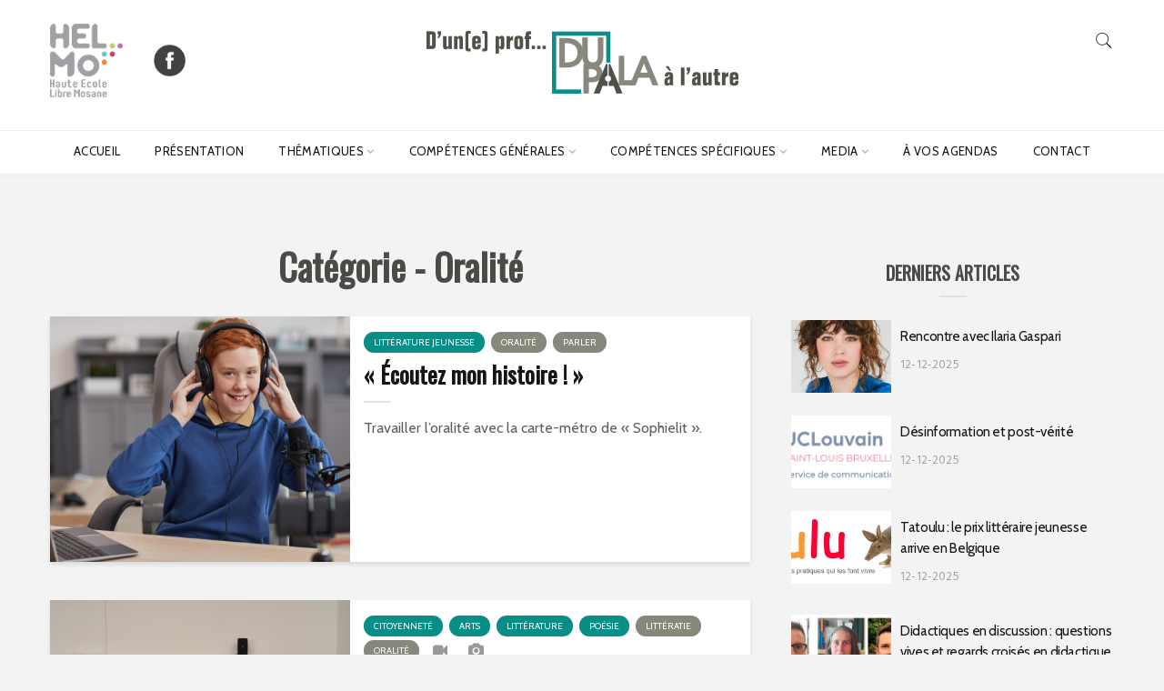

--- FILE ---
content_type: text/html; charset=UTF-8
request_url: https://dupala.be/articles.php?r=38
body_size: 17739
content:
<!DOCTYPE html>
<!--[if lt IE 7 ]> <html class="ie6"> <![endif]-->
<!--[if IE 7 ]>    <html class="ie7"> <![endif]-->
<!--[if IE 8 ]>    <html class="ie8"> <![endif]-->
<!--[if IE 9 ]>    <html class="ie9"> <![endif]-->
<!--[if (gt IE 9)|!(IE)]><!-->
<html lang="fr">
<!--<![endif]-->
<head>
<!-- Global site tag (gtag.js) - Google Analytics -->
<script async src="https://www.googletagmanager.com/gtag/js?id=UA-120989843-1"></script>
<script>
  window.dataLayer = window.dataLayer || [];
  function gtag(){dataLayer.push(arguments);}
  gtag('js', new Date());

  gtag('config', 'UA-120989843-1');
</script>
<meta charset="utf-8">
<meta http-equiv="X-UA-Compatible" content="IE=edge">
<meta name="viewport" content="width=device-width, initial-scale=1">
<meta name="description" content="D'un(e) prof à l'autre... La lettre d'information du bac en français de HELMo Sainte-Croix">
<meta name="author" content="">
<title>DUPALA - D'un(e) prof à l'autre...</title>

<!-- Standard Favicon -->
<link rel="icon" type="image/x-icon" href="images/favicon.png" />

<!-- For iPhone 4 Retina display: -->
<link rel="apple-touch-icon-precomposed" href="assets/images//apple-touch-icon-114x114-precomposed.png">

<!-- For iPad: -->
<link rel="apple-touch-icon-precomposed" href="assets/images//apple-touch-icon-72x72-precomposed.png">

<!-- For iPhone: -->
<link rel="apple-touch-icon-precomposed" href="assets/images//apple-touch-icon-57x57-precomposed.png">

<!-- Library - Google Font Familys -->
<link href="https://fonts.googleapis.com/css?family=Hind:300,400,500,600,700%7cMontserrat:100,100i,200,200i,300,300i,400,400i,500,500i,600,600i,700,700i,800,800i,900,900i" rel="stylesheet">
<link href="https://fonts.googleapis.com/css?family=Cabin" rel="stylesheet">
<link rel="stylesheet" type="text/css" href="assets/revolution/css/settings.css">

<!-- Library -->
<link href="assets/css/lib.css" rel="stylesheet">

<!-- Custom - Common CSS -->
<link rel="stylesheet" href="assets/css/rtl.css">
<link rel="stylesheet" type="text/css" href="css/style.css">
<link rel="stylesheet" type="text/css" href="css/christine.css">

<!--[if lt IE 9]>
		<script src="js/html5/respond.min.js"></script>
    <![endif]-->
<link href="https://fonts.googleapis.com/css?family=Oswald" rel="stylesheet">
<link href="https://fonts.googleapis.com/css?family=Lato" rel="stylesheet">
<link href="https://fonts.googleapis.com/css?family=Alegreya+Sans+SC" rel="stylesheet">
<style>
p {
	text-align: justify;
}
a{
	color: #0e8d86;
	transition-property: color;
	transition-duration: 0.3s;

}
a:hover{
	color: #537b79;
	text-decoration:none;
	transition-property: color;
	transition-duration: 0.3s;

}
.figure {
	height: 200px;
	width: 32.5%;
	margin: 2px;
	float: left;
	overflow: hidden;
	transition: all .5s ease-in-out;
	position: relative;
}
.photo_photo {
	height: 200px;
	background-position: center center;
	background-size: cover;
	transition: all .4s ease-in-out;
}
.photo_photo:hover {
	transform: scale(1.1);
	transition: all .4s ease-in-out;
	cursor: -webkit-zoom-in;
	cursor: -moz-zoom-in;
	cursor: zoom-in;
}
.photo_miniatures2 {
	height: 160px;
	background-position: center center;
	background-size: cover;
}
.photo_miniatures3 {
	height: 80px;
	width: 110px;
	background-position: center center;
	background-size: cover;
}
 @media (max-width: 1200px) {
.figure {
	width: 49%;
	transition: all .5s ease-in-out;
}
}
@media (max-width: 995px) {
.figure {
	width: 100%;
	transition: all .5s ease-in-out;
}
}
.bloc_blanc {
	margin-bottom: 50px;
	background-color: #fff;
	-webkit-box-shadow: 0 3px 5px 0 rgba(0,1,1,.1);
	box-shadow: 0 3px 5px 0 rgba(0,1,1,.1);
	padding: 30px;
}
.clear {
	clear: both;
}
h1, h2 {
	text-align: center;
}
h1, h2, h3, h4 {
	color: #494c46;
	font-family: 'Oswald', sans-serif;
	font-size: 40px;
	margin-bottom: 20px;
	padding-bottom: 13px;
	font-weight:900;
}
h2 {
	font-size: 28px;
	color:#1e9188;
}
h3 {
	font-size: 25px;
}
h4 {
	font-size: 22px;
}
strong {
	color: #151515;
}

/*
blockquote {
	padding-left: 24px;
	margin-left: 10px;
	border-left: 3px solid rgba(0,0,0,.1);
	position: relative;
	font-style: italic;
	color: rgba(0,0,0,.6);
	text-align: left;
}
 */
blockquote{
	color:#494c46;;
font-weight: 700;
font-size: 20px;
    line-height: 26px;
    position: relative;
    padding-left: 50px;
}
blockquote:before {
    color: rgba(17,17,17,0.15);
font-family: 'Lato'; 
    content: "”";
    font-size: 72px;
    position: absolute;
    top: -2px;
    left: 6px;
    font-weight: 900;
    line-height: 72px;
}

/*  POUR REDACTOR  */
.plus-grand {
	font-size: 1.3em;
	color: #151515;
}
.bleu {
	font-size: 1.3em;
	color: #0d8e87;
}
.cadre_fondgris_italique {
	font-family: Georgia, "Times New Roman", Times, serif;
	font-style: italic;
	margin: 10px;
	margin-top:30px;
	margin-bottom:30px;
	padding: 25px;
	color: #151515;
	background-color: rgb(243, 243, 243);
}
.cadre_didactique {
    margin: 10px;
    padding: 20px;
    background-color: #28807bd6;
    font-family: 'Alegreya Sans SC', sans-serif;
    color: #fff;
}
.cadre_didactique strong {
    color: #fff;
}
.cadre_vert {
	margin: 10px;
	padding: 18px;
	border: 2px solid #098E87;
	color: rgba(0,0,0,.6);
}
.cadre_noir {
	margin: 10px;
	padding: 18px;
	border: 2px solid #151515;
	color: rgba(0,0,0,.6);
}
.retrait{
    margin-left: 50px;
}
 /*  Fonctionne dans rédactor: ajoute les icones aux liens  */
.lien-pdf:after{
	font-size: 1.1em;
	font-family: FontAwesome;
	padding-left: 5px;
	padding-right: 5px;
	color: #098E87;
	content: "\f1c1";
}

.lien-externe:before{
	font-size: 1.1em;
	font-family: FontAwesome;
	padding-right: 10px;
	color: #098E87;
	content: "\f08e";
}

 /*  pour afficher les tableaux dans les articles - mêmes styles que dans rédactor  */
table {
	border-collapse: collapse;
	max-width: 100%;
	margin: auto;
}
table td, table th {
    border: 1px solid #eee;
    padding: 16px;
    padding-bottom: 15px;
}
td, th {
    display: table-cell;
    vertical-align: inherit;
}





.block-title h1 {
    color: #494c46;
    font-family: 'Oswald', sans-serif;
    font-size: 40px;
    line-height: 1.4;
    margin-bottom: 24px;
    margin-top: 50px;
    padding-bottom: 13px;
    position: relative;
    text-align: center;
}
/* - Blog Post */

.type-post .entry-content {
	margin-left: 0px;
	margin-right: 0px;
	padding: 10px;
}
.post-category a, .tagcloud a {
	margin-right: 3px;
	-webkit-transition: all .2s ease-in-out;
	-ms-transition: all .2s ease-in-out;
	text-transform: uppercase;
	color: #fff;
	vertical-align: middle;
	padding-top: 5px;
	padding-right: 11px;
	padding-bottom: 5px;
	padding-left: 11px;
	margin-bottom: 5px;
	line-height: 2;
}
.icones {
	display: inline;
}
.icones a {
	color: #999;
	padding: 8px;
}
.icones a:hover {
	color: #333;
	background-color: rgba(255,255,255,0);
	-webkit-transition: all .2s ease-in-out;
	-ms-transition: all .2s ease-in-out;
}
/* pour que les aperçus des articles soient tous à la même taille  */
.blog-paralle .type-post {
	height: 270px;
	overflow: hidden;
}
@media (max-width: 995px) {
.blog-paralle .type-post {
	height: inherit;
}
.blog-paralle .type-post .entry-content {
	padding-left: 15px;
}
}
.entry-cover img {
	object-fit: cover;
}
.entry-content p a {
	color: #098E87;
}
.entry-content p a:hover {
	text-decoration: none;
	color: #151515;

}

.entry-content .apercu_article a {
	color: #717171;
}
</style>
<link href="https://fonts.googleapis.com/css?family=Cabin" rel="stylesheet">
<style>
.type-post .entry-cover {
	position: relative;
	height:270px;
}
.type-post .entry-cover > a {
	display: inline-block;
	max-width: 100%;
	position: relative;
}
.photo_mignature0 {
	height: 270px;
	width: 100%;
	background-color: #F90;
}
.entry-content p a {
	color: #151515;
}
.entry-content p a:hover {
	text-decoration:none;
}
</style>
</head>

<body data-offset="200" data-spy="scroll" data-target=".ownavigation">
<!-- Header Section -->

<header class="container-fluid no-left-padding no-right-padding header_s header-fix header_s1"> 
  
  <!-- SidePanel -->
  <div id="slidepanel-1" class="slidepanel"> 
    <!-- Top Header -->
    <div class="container-fluid no-right-padding no-left-padding top-header"> 
      <!-- Container -->
      <div class="container">
        <div class="row">
          <div class="col-lg-4 col-6">
            <ul class="top-social">
              <li><a href="https://www.helmo.be/CMS/Home.aspx" title="HELMo"><img src="images/HELMo_logo.png"  alt="facebook" width="80" height="81" ></a></li>
              <li><a href="https://www.facebook.com/HELMoSainteCroix" title="Facebook" target="_blank"><img src="images/logo-facebook.png"  alt="facebook" width="35" height="35"></a></li>
            </ul>
          </div>
          <div class="col-lg-4 logo-block"> <a href="https://dupala.be" title="Dupala"> <img src="images/logo.png" alt="DUPALA"> </a> </div>
          <div class="col-lg-4 col-6">
            <ul class="top-right user-info">
              <li><a href="#search-box" data-toggle="collapse" class="search collapsed" title="Search"><i class="pe-7s-search sr-ic-open"></i><i class="pe-7s-close sr-ic-close"></i></a></li>
            </ul>
          </div>
        </div>
      </div>
      <!-- Container /- --> 
    </div>
    <!-- Top Header /- --> 
  </div>
  <!-- SidePanel /- --> 
  
  <!-- Menu Block -->
  <div class="container-fluid no-left-padding no-right-padding menu-block"> 
    <!-- Container -->
    <div class="container">
      <nav class="navbar ownavigation navbar-expand-lg"> <a class="navbar-brand" href="https://dupala.be"><img src="images/dupala_logo_carre.png" alt="DUPALA"></a>
        <button class="navbar-toggler navbar-toggler-right" type="button" data-toggle="collapse" data-target="#navbar1" aria-controls="navbar1" aria-expanded="false" aria-label="Toggle navigation"> <i class="fa fa-bars"></i> </button>
        <div class="collapse navbar-collapse" id="navbar1">
          <ul class="navbar-nav">
            <li><a class="nav-link" title="Accueil" href="https://dupala.be">Accueil</a></li>
            <li><a class="nav-link" title="Présentation" href="presentation.php">Présentation</a></li>
            <li class="dropdown"> <i class="ddl-switch fa fa-angle-down"></i> <a class="nav-link dropdown-toggle" title="Articles" href="#">Thématiques</a>
              <ul class="dropdown-menu">
                                  <li><a class="dropdown-item " href="articles.php?r=1">Arts</a></li>
                                    <li><a class="dropdown-item " href="articles.php?r=36">BD</a></li>
                                    <li><a class="dropdown-item " href="articles.php?r=30">Chanson</a></li>
                                    <li><a class="dropdown-item " href="articles.php?r=2">Citoyenneté</a></li>
                                    <li><a class="dropdown-item " href="articles.php?r=29">Conte</a></li>
                                    <li><a class="dropdown-item " href="articles.php?r=46">Dictée</a></li>
                                    <li><a class="dropdown-item " href="articles.php?r=6">Écrivain</a></li>
                                    <li><a class="dropdown-item " href="articles.php?r=37">Film</a></li>
                                    <li><a class="dropdown-item " href="articles.php?r=7">FLES</a></li>
                                    <li><a class="dropdown-item " href="articles.php?r=34">Image</a></li>
                                    <li><a class="dropdown-item " href="articles.php?r=33">Interview</a></li>
                                    <li><a class="dropdown-item " href="articles.php?r=10">Linguistique</a></li>
                                    <li><a class="dropdown-item " href="articles.php?r=12">Littérature</a></li>
                                    <li><a class="dropdown-item " href="articles.php?r=13">Littérature jeunesse</a></li>
                                    <li><a class="dropdown-item " href="articles.php?r=14">Lu dernièrement</a></li>
                                    <li><a class="dropdown-item " href="articles.php?r=32">On vous informe</a></li>
                                    <li><a class="dropdown-item " href="articles.php?r=19">Pédagogie</a></li>
                                    <li><a class="dropdown-item " href="articles.php?r=31">Poésie</a></li>
                                    <li><a class="dropdown-item " href="articles.php?r=49">Presse</a></li>
                                    <li><a class="dropdown-item " href="articles.php?r=35">Publicité</a></li>
                                    <li><a class="dropdown-item " href="articles.php?r=48">Théâtre</a></li>
                                    <li><a class="dropdown-item " href="articles.php?r=21">TICE</a></li>
                                </ul>
            </li>
            <li class="dropdown"> <i class="ddl-switch fa fa-angle-down"></i> <a class="nav-link dropdown-toggle" title="Articles" href="#">Compétences générales</a>
              <ul class="dropdown-menu">
                                  <li><a class="dropdown-item" href="articles.php?r=4">Écouter</a></li>
                                    <li><a class="dropdown-item" href="articles.php?r=5">Écrire</a></li>
                                    <li><a class="dropdown-item" href="articles.php?r=11">Lire</a></li>
                                    <li><a class="dropdown-item" href="articles.php?r=44">Littératie</a></li>
                                    <li><a class="dropdown-item" href="articles.php?r=38">Oralité</a></li>
                                    <li><a class="dropdown-item" href="articles.php?r=18">Parler</a></li>
                                </ul>
            </li>
            <li class="dropdown"> <i class="ddl-switch fa fa-angle-down"></i> <a class="nav-link dropdown-toggle" title="Articles" href="#">Compétences spécifiques</a>
              <ul class="dropdown-menu">
                                  <li><a class="dropdown-item" href="articles.php?r=43">Cohérence et organisation</a></li>
                                    <li><a class="dropdown-item" href="articles.php?r=27">Grammaire</a></li>
                                    <li><a class="dropdown-item" href="articles.php?r=15">Non-verbal</a></li>
                                    <li><a class="dropdown-item" href="articles.php?r=17">Orthographe</a></li>
                                    <li><a class="dropdown-item" href="articles.php?r=42">Ponctuation</a></li>
                                    <li><a class="dropdown-item" href="articles.php?r=41">Syntaxe</a></li>
                                    <li><a class="dropdown-item" href="articles.php?r=23">Vocabulaire</a></li>
                                </ul>
            </li>
            <li class="dropdown"> <i class="ddl-switch fa fa-angle-down"></i> <a class="nav-link dropdown-toggle"  href="#">Media</a>
              <ul class="dropdown-menu">
                <li><a class="dropdown-item"  href="articles.php?r=photos">Galeries photos</a></li>
                <li><a class="dropdown-item"  href="articles.php?r=videos">Vidéos</a></li>
              </ul>
            </li>
            <li><a class="nav-link" title="Archives" href="agenda.php">&Agrave; vos agendas</a></li>
            <li><a class="nav-link" title="Contact" href="contactez-nous.php">Contact</a></li>
          </ul>
        </div>
        <div id="loginpanel-1" class="desktop-hide">
          <div class="right toggle" id="toggle-1"> <a id="slideit-1" class="slideit" href="#slidepanel"><i style="padding-top:50px; padding-right:10px; color: #525249;" class="fa fa-plus" aria-hidden="true"></i></a> <a id="closeit-1" class="closeit" href="#slidepanel"><i style="padding-top:50px; padding-right:10px; color: #525249;" class="fo-icons fa fa-close"></i></a> </div>
        </div>
      </nav>
    </div>
    <!-- Container /- --> 
  </div>
  <!-- Menu Block /- --> 
  <!-- Search Box -->
  <div class="search-box collapse" id="search-box">
    <div class="container">
      <form  method="get" action="recherche.php">
        <div class="input-group">
          <input type="text" name="r" class="form-control" placeholder="Recherche..." required>
          <span class="input-group-btn">
          <button class="btn btn-secondary" type="submit"><i class="pe-7s-search"></i></button>
          </span> </div>
      </form>
    </div>
  </div>
  <!-- Search Box /- --> 
</header>
<!-- Header Section /- -->
<div class="clearfix"></div>
<div class="main-container">
  <main class="site-main"> 
    
    <!-- Page Content -->
    <div class="container-fluid no-left-padding no-right-padding page-content blog-paralle-post"> 
      <!-- Container -->
      <div class="container"> 
        <!-- Row -->
        <div class="row"> 
          <!-- Content Area -->
          <div class="col-xl-8 col-lg-8 col-md-6 col-12 content-area"> 
            
            <!-- Row -->
            <div class="row">
              <div class="col-12 col-md-12 col-sm-6 blog-paralle">
                <h1> 
                Catégorie - Oralité                
                </h1>
                
              
                
                
                <div class="type-post">
                  <div class="entry-cover">
                    <div class="post-meta"> <span class="byline">par <a href="articles.php?a=9" >Auteur invité </a></span> <span class="post-date"><a href="article.php?a=699" > 05-12-2025 </a></span> </div>
                    <a href="article.php?a=699">
                    <img style="min-height:270px" src="upload/photos/268473654.jpg">
                    
                  </a> </div>
                  <div class="entry-content">
                    <div class="entry-header">
                      <div class="post-category">
                                                  <a class="tag1" href="articles.php?r=13" >Littérature jeunesse</a>
                                                    <a class="tag2" href="articles.php?r=38" >Oralité</a>
                                                    <a class="tag2" href="articles.php?r=18" >Parler</a>
                                                
                       <div class="icones">
                      
                                                                        
                        </div>
                      </div>
                      <h3 class="entry-title"><a href="article.php?a=699" >« Écoutez mon histoire ! »</a></h3>
                    </div>
                    <p class="apercu_article"> Travailler l’oralité avec la carte-métro de « Sophielit ». </p>
                  </div>
                </div>
                
              
                
                
                <div class="type-post">
                  <div class="entry-cover">
                    <div class="post-meta"> <span class="byline">par <a href="articles.php?a=1" >Aurélie Cintori</a></span> <span class="post-date"><a href="article.php?a=684" > 06-05-2025 </a></span> </div>
                    <a href="article.php?a=684">
                    <img style="min-height:270px" src="upload/photos/304659248.jpg">
                    
                  </a> </div>
                  <div class="entry-content">
                    <div class="entry-header">
                      <div class="post-category">
                                                  <a class="tag1" href="articles.php?r=2" >Citoyenneté</a>
                                                    <a class="tag1" href="articles.php?r=1" >Arts</a>
                                                    <a class="tag1" href="articles.php?r=12" >Littérature</a>
                                                    <a class="tag1" href="articles.php?r=31" >Poésie</a>
                                                    <a class="tag2" href="articles.php?r=44" >Littératie</a>
                                                    <a class="tag2" href="articles.php?r=38" >Oralité</a>
                                                
                       <div class="icones">
                      
                                              <a href="articles.php?r=videos"> <i class="fa fa-video-camera" aria-hidden="true"></i></a>
                                                                        <a  href="articles.php?r=photos"><i class="fa fa-camera" aria-hidden="true"></i></a>
                                                
                        </div>
                      </div>
                      <h3 class="entry-title"><a href="article.php?a=684" >Implémenter l'EPC en classe de français</a></h3>
                    </div>
                    <p class="apercu_article"> Dans le cadre du projet citoyen vertical consacré à la question de l'interculturalité, nous avons accueilli Lisette Lombé. </p>
                  </div>
                </div>
                
              
                
                
                <div class="type-post">
                  <div class="entry-cover">
                    <div class="post-meta"> <span class="byline">par <a href="articles.php?a=6" >Anne-Catherine Werner</a></span> <span class="post-date"><a href="article.php?a=678" > 02-05-2025 </a></span> </div>
                    <a href="article.php?a=678">
                    <img style="min-height:270px" src="upload/photos/72715334.jpg">
                    
                  </a> </div>
                  <div class="entry-content">
                    <div class="entry-header">
                      <div class="post-category">
                                                  <a class="tag2" href="articles.php?r=38" >Oralité</a>
                                                    <a class="tag2" href="articles.php?r=18" >Parler</a>
                                                    <a class="tag1" href="articles.php?r=19" >Pédagogie</a>
                                                
                       <div class="icones">
                      
                                                                        
                        </div>
                      </div>
                      <h3 class="entry-title"><a href="article.php?a=678" >Évaluer les prestations orales des élèves : des difficultés à dépasser </a></h3>
                    </div>
                    <p class="apercu_article"> Cet article vise à mettre en lumière les principales difficultés liées à l'évaluation des tâches orales et à proposer quelques pistes concrètes pour tenter de les surmonter. </p>
                  </div>
                </div>
                
              
                
                
                <div class="type-post">
                  <div class="entry-cover">
                    <div class="post-meta"> <span class="byline">par <a href="articles.php?a=6" >Anne-Catherine Werner</a></span> <span class="post-date"><a href="article.php?a=681" > 01-03-2025 </a></span> </div>
                    <a href="article.php?a=681">
                    <img style="min-height:270px" src="upload/photos/393953530.jpg">
                    
                  </a> </div>
                  <div class="entry-content">
                    <div class="entry-header">
                      <div class="post-category">
                                                  <a class="tag2" href="articles.php?r=11" >Lire</a>
                                                    <a class="tag2" href="articles.php?r=18" >Parler</a>
                                                    <a class="tag2" href="articles.php?r=38" >Oralité</a>
                                                    <a class="tag3" href="articles.php?r=15" >Non-verbal</a>
                                                    <a class="tag1" href="articles.php?r=34" >Image</a>
                                                    <a class="tag1" href="articles.php?r=36" >BD</a>
                                                    <a class="tag1" href="articles.php?r=13" >Littérature jeunesse</a>
                                                
                       <div class="icones">
                      
                                                                        
                        </div>
                      </div>
                      <h3 class="entry-title"><a href="article.php?a=681" >Le roman graphique muet : un support intéressant pour développer des compétences de lecture d'images et travailler l'oralité</a></h3>
                    </div>
                    <p class="apercu_article"> Présentation d'un dispositif autour d' « Un océan d'amour » de Lupano et Panaccione. </p>
                  </div>
                </div>
                
              
                
                
                <div class="type-post">
                  <div class="entry-cover">
                    <div class="post-meta"> <span class="byline">par <a href="articles.php?a=6" >Anne-Catherine Werner</a></span> <span class="post-date"><a href="article.php?a=648" > 05-06-2023 </a></span> </div>
                    <a href="article.php?a=648">
                    <img style="min-height:270px" src="upload/photos/849728227.jpg">
                    
                  </a> </div>
                  <div class="entry-content">
                    <div class="entry-header">
                      <div class="post-category">
                                                  <a class="tag1" href="articles.php?r=12" >Littérature</a>
                                                    <a class="tag2" href="articles.php?r=11" >Lire</a>
                                                    <a class="tag2" href="articles.php?r=38" >Oralité</a>
                                                    <a class="tag1" href="articles.php?r=48" >Théâtre</a>
                                                
                       <div class="icones">
                      
                                                                        
                        </div>
                      </div>
                      <h3 class="entry-title"><a href="article.php?a=648" >Jouer le procès d'un personnage de roman</a></h3>
                    </div>
                    <p class="apercu_article"> Une exploitation du roman « Ce qu'il faut de nuit » de Laurent Petitmangin </p>
                  </div>
                </div>
                
              
                
                
                <div class="type-post">
                  <div class="entry-cover">
                    <div class="post-meta"> <span class="byline">par <a href="articles.php?a=5" >Amélie Hanus</a></span> <span class="post-date"><a href="article.php?a=628" > 04-12-2022 </a></span> </div>
                    <a href="article.php?a=628">
                    <img style="min-height:270px" src="upload/photos/958786598.jpg">
                    
                  </a> </div>
                  <div class="entry-content">
                    <div class="entry-header">
                      <div class="post-category">
                                                  <a class="tag1" href="articles.php?r=12" >Littérature</a>
                                                    <a class="tag2" href="articles.php?r=38" >Oralité</a>
                                                    <a class="tag2" href="articles.php?r=4" >Écouter</a>
                                                    <a class="tag2" href="articles.php?r=18" >Parler</a>
                                                
                       <div class="icones">
                      
                                                                        
                        </div>
                      </div>
                      <h3 class="entry-title"><a href="article.php?a=628" >Vous connaissiez le BookTube ? Place au BookTok !</a></h3>
                    </div>
                    <p class="apercu_article"> Face à  l'importance prise par certains réseaux sociaux dans la vie de nos ados, deux attitudes possibles : l'autruche ou le caméléon. Faire comme s'ils n'existaient pas ou bien essayer de s'y plonger (incognito) pour voir ce qu'on peut en tirer de bon. À vous de choisir... </p>
                  </div>
                </div>
                
              
                
                
                <div class="type-post">
                  <div class="entry-cover">
                    <div class="post-meta"> <span class="byline">par <a href="articles.php?a=3" >Pierre-Yves Duchâteau</a></span> <span class="post-date"><a href="article.php?a=594" > 01-02-2022 </a></span> </div>
                    <a href="article.php?a=594">
                    <img style="min-height:270px" src="upload/photos/540177643.jpg">
                    
                  </a> </div>
                  <div class="entry-content">
                    <div class="entry-header">
                      <div class="post-category">
                                                  <a class="tag3" href="articles.php?r=43" >Cohérence et organisation</a>
                                                    <a class="tag1" href="articles.php?r=48" >Théâtre</a>
                                                    <a class="tag2" href="articles.php?r=38" >Oralité</a>
                                                
                       <div class="icones">
                      
                                              <a href="articles.php?r=videos"> <i class="fa fa-video-camera" aria-hidden="true"></i></a>
                                                                        
                        </div>
                      </div>
                      <h3 class="entry-title"><a href="article.php?a=594" >Sensibiliser les futurs professeurs de français aux multiples exploitations d'un texte de théâtre au moyen d'une pièce expérimentale, « Un mot pour un autre », de Jean Tardieu</a></h3>
                    </div>
                    <p class="apercu_article"> L' article rend compte d'activités et d'apprentissages s'adressant à  de jeunes adultes mais transposables, pour peu que l'on sélectionne un texte de théâtre adapté, à  un public d'adolescents. </p>
                  </div>
                </div>
                
              
                
                
                <div class="type-post">
                  <div class="entry-cover">
                    <div class="post-meta"> <span class="byline">par <a href="articles.php?a=9" >Auteur invité </a></span> <span class="post-date"><a href="article.php?a=584" > 05-09-2021 </a></span> </div>
                    <a href="article.php?a=584">
                    <img style="min-height:270px" src="upload/photos/905336239.jpg">
                    
                  </a> </div>
                  <div class="entry-content">
                    <div class="entry-header">
                      <div class="post-category">
                                                  <a class="tag2" href="articles.php?r=18" >Parler</a>
                                                    <a class="tag2" href="articles.php?r=38" >Oralité</a>
                                                    <a class="tag1" href="articles.php?r=21" >TICE</a>
                                                
                       <div class="icones">
                      
                                                                        
                        </div>
                      </div>
                      <h3 class="entry-title"><a href="article.php?a=584" >Créer un podcast à  l'école : un outil abordable pour une école innovante</a></h3>
                    </div>
                    <p class="apercu_article"> Le podcast comme tâche motivante : quelques pistes concrètes pour se lancer dans l'aventure numérique... </p>
                  </div>
                </div>
                
              
                
                
                <div class="type-post">
                  <div class="entry-cover">
                    <div class="post-meta"> <span class="byline">par <a href="articles.php?a=3" >Pierre-Yves Duchâteau</a></span> <span class="post-date"><a href="article.php?a=578" > 01-09-2021 </a></span> </div>
                    <a href="article.php?a=578">
                    <img style="min-height:270px" src="upload/photos/862763839.jpg">
                    
                  </a> </div>
                  <div class="entry-content">
                    <div class="entry-header">
                      <div class="post-category">
                                                  <a class="tag1" href="articles.php?r=19" >Pédagogie</a>
                                                    <a class="tag2" href="articles.php?r=44" >Littératie</a>
                                                    <a class="tag2" href="articles.php?r=38" >Oralité</a>
                                                
                       <div class="icones">
                      
                                              <a href="articles.php?r=videos"> <i class="fa fa-video-camera" aria-hidden="true"></i></a>
                                                                        
                        </div>
                      </div>
                      <h3 class="entry-title"><a href="article.php?a=578" >Introduction du nouveau référentiel de français et langues anciennes, morceaux choisis et commentés</a></h3>
                    </div>
                    <p class="apercu_article"> La présente contribution entend présenter, au moyen d'extraits choisis et commentés, les parties intitulées « Avant-propos », « Présentation générale des référentiels du tronc commun » et « Enjeux et objectifs généraux » du nouveau référentiel de français et de langues anciennes, élaboré dans le cadre du Pacte d'excellence et dont la version provisoire a été présentée à  l'occasion d'un webinaire diffusé le 26 février 2021 . L'article mettra l'accent sur la partie consacrée au français.   </p>
                  </div>
                </div>
                
              
                
                
                <div class="type-post">
                  <div class="entry-cover">
                    <div class="post-meta"> <span class="byline">par <a href="articles.php?a=5" >Amélie Hanus</a></span> <span class="post-date"><a href="article.php?a=570" > 04-04-2021 </a></span> </div>
                    <a href="article.php?a=570">
                    <img style="min-height:270px" src="upload/photos/404245818.jpg">
                    
                  </a> </div>
                  <div class="entry-content">
                    <div class="entry-header">
                      <div class="post-category">
                                                  <a class="tag1" href="articles.php?r=29" >Conte</a>
                                                    <a class="tag1" href="articles.php?r=13" >Littérature jeunesse</a>
                                                    <a class="tag2" href="articles.php?r=11" >Lire</a>
                                                    <a class="tag2" href="articles.php?r=38" >Oralité</a>
                                                
                       <div class="icones">
                      
                                                                        
                        </div>
                      </div>
                      <h3 class="entry-title"><a href="article.php?a=570" >La mise en voix : un atout pour une lecture approfondie des contes </a></h3>
                    </div>
                    <p class="apercu_article"> La mise en voix d'un conte de manière convaincante et expressive exige de comprendre les enjeux du récit, de distinguer les personnages, leur rà´le, etc., en somme d'accéder à  une lecture approfondie et à  une compréhension fine du texte. Voici un dispositif qui devrait permettre de rencontrer ces objectifs. </p>
                  </div>
                </div>
                
              
                
                
                <div class="type-post">
                  <div class="entry-cover">
                    <div class="post-meta"> <span class="byline">par <a href="articles.php?a=3" >Pierre-Yves Duchâteau</a></span> <span class="post-date"><a href="article.php?a=568" > 03-04-2021 </a></span> </div>
                    <a href="article.php?a=568">
                    <img style="min-height:270px" src="upload/photos/359595544.jpg">
                    
                  </a> </div>
                  <div class="entry-content">
                    <div class="entry-header">
                      <div class="post-category">
                                                  <a class="tag1" href="articles.php?r=7" >FLES</a>
                                                    <a class="tag2" href="articles.php?r=38" >Oralité</a>
                                                    <a class="tag3" href="articles.php?r=15" >Non-verbal</a>
                                                
                       <div class="icones">
                      
                                                                        
                        </div>
                      </div>
                      <h3 class="entry-title"><a href="article.php?a=568" >Un manuel précieux pour converser en français</a></h3>
                    </div>
                    <p class="apercu_article"> Parmi les nombreux ouvrages didactiques que proposent les éditeurs spécialisés en français langue étrangère, en voici un, bien utile, qui permet d'appréhender toutes les facettes de la conversation en français. </p>
                  </div>
                </div>
                
              
                
                
                <div class="type-post">
                  <div class="entry-cover">
                    <div class="post-meta"> <span class="byline">par <a href="articles.php?a=5" >Amélie Hanus</a></span> <span class="post-date"><a href="article.php?a=558" > 03-02-2021 </a></span> </div>
                    <a href="article.php?a=558">
                    <img style="min-height:270px" src="upload/photos/7850842.jpg">
                    
                  </a> </div>
                  <div class="entry-content">
                    <div class="entry-header">
                      <div class="post-category">
                                                  <a class="tag1" href="articles.php?r=7" >FLES</a>
                                                    <a class="tag2" href="articles.php?r=38" >Oralité</a>
                                                    <a class="tag2" href="articles.php?r=18" >Parler</a>
                                                
                       <div class="icones">
                      
                                                                        
                        </div>
                      </div>
                      <h3 class="entry-title"><a href="article.php?a=558" >Des principes de l'enseignement du FLE réunis en une leçon de présentation</a></h3>
                    </div>
                    <p class="apercu_article"> À travers une leçon de présentation à  réaliser avec des débutants, voici mis en exergue quelques principes fondamentaux de l'enseignement du FLE. Ce texte se veut le reflet de l'intervention de didacticiens belges réalisée dans le cadre d'un projet européen rassemblant des spécialistes belges, bulgares, français et macédoniens de l'enseignement des langues étrangères. </p>
                  </div>
                </div>
                
              
                
                
                <div class="type-post">
                  <div class="entry-cover">
                    <div class="post-meta"> <span class="byline">par <a href="articles.php?a=5" >Amélie Hanus</a></span> <span class="post-date"><a href="article.php?a=546" > 04-10-2020 </a></span> </div>
                    <a href="article.php?a=546">
                    <img style="min-height:270px" src="upload/photos/532453668.jpg">
                    
                  </a> </div>
                  <div class="entry-content">
                    <div class="entry-header">
                      <div class="post-category">
                                                  <a class="tag1" href="articles.php?r=7" >FLES</a>
                                                    <a class="tag2" href="articles.php?r=18" >Parler</a>
                                                    <a class="tag2" href="articles.php?r=38" >Oralité</a>
                                                
                       <div class="icones">
                      
                                                                        
                        </div>
                      </div>
                      <h3 class="entry-title"><a href="article.php?a=546" >Briser la glace... avec un masque ???</a></h3>
                    </div>
                    <p class="apercu_article"> Comment briser la glace efficacement lors de la première leçon de FLE, a fortiori avec des apprenants débutants, alors que nous sommes tous contraints de porter un masque ? Tentons d'apporter quelques éléments de réponse grâce à  un petit dispositif didactique créatif et sympathique. </p>
                  </div>
                </div>
                
              
                
                
                <div class="type-post">
                  <div class="entry-cover">
                    <div class="post-meta"> <span class="byline">par <a href="articles.php?a=2" >Jean Kattus</a></span> <span class="post-date"><a href="article.php?a=500" > 06-06-2020 </a></span> </div>
                    <a href="article.php?a=500">
                    <img style="min-height:270px" src="upload/photos/689505230.jpg">
                    
                  </a> </div>
                  <div class="entry-content">
                    <div class="entry-header">
                      <div class="post-category">
                                                  <a class="tag1" href="articles.php?r=13" >Littérature jeunesse</a>
                                                    <a class="tag1" href="articles.php?r=12" >Littérature</a>
                                                    <a class="tag2" href="articles.php?r=44" >Littératie</a>
                                                    <a class="tag2" href="articles.php?r=38" >Oralité</a>
                                                
                       <div class="icones">
                      
                                              <a href="articles.php?r=videos"> <i class="fa fa-video-camera" aria-hidden="true"></i></a>
                                                                        
                        </div>
                      </div>
                      <h3 class="entry-title"><a href="article.php?a=500" >Exploiter le roman « Les Enfants de Noé »</a></h3>
                    </div>
                    <p class="apercu_article"> « Les Enfants de Noé », roman de Jean Joubert qui date de 1987, pourrait revenir en bonne position sur les listes de lecture dès la prochaine rentrée scolaire. Pourquoi et comment ? Quelques pistes de réponses... </p>
                  </div>
                </div>
                
              
                
                
                <div class="type-post">
                  <div class="entry-cover">
                    <div class="post-meta"> <span class="byline">par <a href="articles.php?a=1" >Aurélie Cintori</a></span> <span class="post-date"><a href="article.php?a=502" > 03-06-2020 </a></span> </div>
                    <a href="article.php?a=502">
                    <img style="min-height:270px" src="upload/photos/405639732.jpg">
                    
                  </a> </div>
                  <div class="entry-content">
                    <div class="entry-header">
                      <div class="post-category">
                                                  <a class="tag1" href="articles.php?r=12" >Littérature</a>
                                                    <a class="tag1" href="articles.php?r=13" >Littérature jeunesse</a>
                                                    <a class="tag2" href="articles.php?r=4" >Écouter</a>
                                                    <a class="tag2" href="articles.php?r=38" >Oralité</a>
                                                    <a class="tag2" href="articles.php?r=18" >Parler</a>
                                                
                       <div class="icones">
                      
                                                                        
                        </div>
                      </div>
                      <h3 class="entry-title"><a href="article.php?a=502" >Des histoires à  écouter</a></h3>
                    </div>
                    <p class="apercu_article"> Livres audios, fabrique à  histoires et autres podcasts : pourquoi un tel succès et comment l'exploiter avec nos élèves ?  </p>
                  </div>
                </div>
                
              
                
                
                <div class="type-post">
                  <div class="entry-cover">
                    <div class="post-meta"> <span class="byline">par <a href="articles.php?a=9" >Auteur invité </a></span> <span class="post-date"><a href="article.php?a=471" > 06-04-2020 </a></span> </div>
                    <a href="article.php?a=471">
                    <img style="min-height:270px" src="upload/photos/778435320.jpg">
                    
                  </a> </div>
                  <div class="entry-content">
                    <div class="entry-header">
                      <div class="post-category">
                                                  <a class="tag1" href="articles.php?r=13" >Littérature jeunesse</a>
                                                    <a class="tag2" href="articles.php?r=18" >Parler</a>
                                                    <a class="tag2" href="articles.php?r=38" >Oralité</a>
                                                    <a class="tag3" href="articles.php?r=15" >Non-verbal</a>
                                                    <a class="tag1" href="articles.php?r=21" >TICE</a>
                                                
                       <div class="icones">
                      
                                              <a href="articles.php?r=videos"> <i class="fa fa-video-camera" aria-hidden="true"></i></a>
                                                                        
                        </div>
                      </div>
                      <h3 class="entry-title"><a href="article.php?a=471" >Enseigner la lecture à  voix haute à  distance, c'est possible !</a></h3>
                    </div>
                    <p class="apercu_article"> Compte rendu d'une expérience menée avec les étudiants du Normal Primaire, à  Theux. </p>
                  </div>
                </div>
                
              
                
                
                <div class="type-post">
                  <div class="entry-cover">
                    <div class="post-meta"> <span class="byline">par <a href="articles.php?a=5" >Amélie Hanus</a></span> <span class="post-date"><a href="article.php?a=467" > 04-04-2020 </a></span> </div>
                    <a href="article.php?a=467">
                    <img style="min-height:270px" src="upload/photos/903870713.jpg">
                    
                  </a> </div>
                  <div class="entry-content">
                    <div class="entry-header">
                      <div class="post-category">
                                                  <a class="tag1" href="articles.php?r=12" >Littérature</a>
                                                    <a class="tag1" href="articles.php?r=21" >TICE</a>
                                                    <a class="tag2" href="articles.php?r=11" >Lire</a>
                                                    <a class="tag2" href="articles.php?r=18" >Parler</a>
                                                    <a class="tag2" href="articles.php?r=38" >Oralité</a>
                                                
                       <div class="icones">
                      
                                                                        
                        </div>
                      </div>
                      <h3 class="entry-title"><a href="article.php?a=467" >Histoires confinées</a></h3>
                    </div>
                    <p class="apercu_article"> Comment gérer les cours de littérature à  distance, alors que les bibliothèques et les librairies sont fermées ? Un dispositif à  mettre en place pour continuer à  se raconter des histoires ... </p>
                  </div>
                </div>
                
              
                
                
                <div class="type-post">
                  <div class="entry-cover">
                    <div class="post-meta"> <span class="byline">par <a href="articles.php?a=7" >Sylvie Bougelet</a></span> <span class="post-date"><a href="article.php?a=283" > 04-05-2019 </a></span> </div>
                    <a href="article.php?a=283">
                    <img style="min-height:270px" src="upload/photos/260196999.jpg">
                    
                  </a> </div>
                  <div class="entry-content">
                    <div class="entry-header">
                      <div class="post-category">
                                                  <a class="tag1" href="articles.php?r=6" >Écrivain</a>
                                                    <a class="tag1" href="articles.php?r=12" >Littérature</a>
                                                    <a class="tag1" href="articles.php?r=13" >Littérature jeunesse</a>
                                                    <a class="tag2" href="articles.php?r=44" >Littératie</a>
                                                    <a class="tag2" href="articles.php?r=38" >Oralité</a>
                                                
                       <div class="icones">
                      
                                                                        <a  href="articles.php?r=photos"><i class="fa fa-camera" aria-hidden="true"></i></a>
                                                
                        </div>
                      </div>
                      <h3 class="entry-title"><a href="article.php?a=283" >Accueil d'une écrivaine en classe : Evelyne WILWERTH</a></h3>
                    </div>
                    <p class="apercu_article"> Ce jeudi 2 mai, nous, élèves de BLOC 2 du régendat français à  Sainte-Croix, avons eu la chance d'accueillir Evelyne WILWERTH, une écrivaine spadoise. Nous avons découvert une personnalité très ouverte à  la discussion, assez libérée et « féline », pour reprendre ses propres mots.
 </p>
                  </div>
                </div>
                
              
                
                
                <div class="type-post">
                  <div class="entry-cover">
                    <div class="post-meta"> <span class="byline">par <a href="articles.php?a=9" >Auteur invité </a></span> <span class="post-date"><a href="article.php?a=213" > 08-04-2019 </a></span> </div>
                    <a href="article.php?a=213">
                    <img style="min-height:270px" src="upload/photos/608663700.jpg">
                    
                  </a> </div>
                  <div class="entry-content">
                    <div class="entry-header">
                      <div class="post-category">
                                                  <a class="tag1" href="articles.php?r=1" >Arts</a>
                                                    <a class="tag2" href="articles.php?r=18" >Parler</a>
                                                    <a class="tag2" href="articles.php?r=38" >Oralité</a>
                                                    <a class="tag3" href="articles.php?r=15" >Non-verbal</a>
                                                
                       <div class="icones">
                      
                                                                        
                        </div>
                      </div>
                      <h3 class="entry-title"><a href="article.php?a=213" >Comment faire du théâtre avec un grand groupe ?
Didactique du théâtre inspirée par Bernard GROSJEAN</a></h3>
                    </div>
                    <p class="apercu_article"> Beaucoup de professeurs rêvent de faire du théâtre en classe... La question du «  oui, mais comment ? » est toujours sensible. Locaux étroits, peu d'heures à  disposition, pas toujours les moyens de faire un « gros projet ». Dans un contexte scolaire, l'objectif est souvent de faire travailler tous les élèves. Dans cet article, quelques pistes et grands principes en la matière. </p>
                  </div>
                </div>
                
              
                
                
                <div class="type-post">
                  <div class="entry-cover">
                    <div class="post-meta"> <span class="byline">par <a href="articles.php?a=6" >Anne-Catherine Werner</a></span> <span class="post-date"><a href="article.php?a=116" > 02-01-2019 </a></span> </div>
                    <a href="article.php?a=116">
                    <img style="min-height:270px" src="upload/photos/678436513.jpg">
                    
                  </a> </div>
                  <div class="entry-content">
                    <div class="entry-header">
                      <div class="post-category">
                                                  <a class="tag2" href="articles.php?r=4" >Écouter</a>
                                                    <a class="tag2" href="articles.php?r=38" >Oralité</a>
                                                    <a class="tag2" href="articles.php?r=18" >Parler</a>
                                                    <a class="tag2" href="articles.php?r=11" >Lire</a>
                                                    <a class="tag3" href="articles.php?r=27" >Grammaire</a>
                                                    <a class="tag3" href="articles.php?r=23" >Vocabulaire</a>
                                                    <a class="tag3" href="articles.php?r=41" >Syntaxe</a>
                                                
                       <div class="icones">
                      
                                                                        
                        </div>
                      </div>
                      <h3 class="entry-title"><a href="article.php?a=116" >Faire face à  l'inattendu (2) : quelques propositions supplémentaires d'activités brèves</a></h3>
                    </div>
                    <p class="apercu_article"> Quelques idées pour alimenter sa boite d'activités de secours, bien utile, par exemple, lorsqu'il s'agit de combler les dernières minutes d'une leçon ou d'aménager une respiration.  </p>
                  </div>
                </div>
                
              
                
                
                <div class="type-post">
                  <div class="entry-cover">
                    <div class="post-meta"> <span class="byline">par <a href="articles.php?a=8" >Comité de rédaction </a></span> <span class="post-date"><a href="article.php?a=108" > 06-12-2018 </a></span> </div>
                    <a href="article.php?a=108">
                    <img style="min-height:270px" src="upload/photos/123401998.jpg">
                    
                  </a> </div>
                  <div class="entry-content">
                    <div class="entry-header">
                      <div class="post-category">
                                                  <a class="tag1" href="articles.php?r=14" >Lu dernièrement</a>
                                                    <a class="tag1" href="articles.php?r=32" >On vous informe</a>
                                                    <a class="tag2" href="articles.php?r=38" >Oralité</a>
                                                    <a class="tag2" href="articles.php?r=44" >Littératie</a>
                                                
                       <div class="icones">
                      
                                                                        
                        </div>
                      </div>
                      <h3 class="entry-title"><a href="article.php?a=108" >Liste de cadeaux à  glisser sous le sapin...</a></h3>
                    </div>
                    <p class="apercu_article"> Quelques suggestions à  offrir ou à  se faire offrir en cette période des fêtes. </p>
                  </div>
                </div>
                
              
                
                
                <div class="type-post">
                  <div class="entry-cover">
                    <div class="post-meta"> <span class="byline">par <a href="articles.php?a=2" >Jean Kattus</a></span> <span class="post-date"><a href="article.php?a=111" > 05-12-2018 </a></span> </div>
                    <a href="article.php?a=111">
                    <img style="min-height:270px" src="upload/photos/925677047.jpg">
                    
                  </a> </div>
                  <div class="entry-content">
                    <div class="entry-header">
                      <div class="post-category">
                                                  <a class="tag1" href="articles.php?r=33" >Interview</a>
                                                    <a class="tag2" href="articles.php?r=44" >Littératie</a>
                                                    <a class="tag3" href="articles.php?r=43" >Cohérence et organisation</a>
                                                    <a class="tag3" href="articles.php?r=23" >Vocabulaire</a>
                                                    <a class="tag2" href="articles.php?r=38" >Oralité</a>
                                                
                       <div class="icones">
                      
                                                                        
                        </div>
                      </div>
                      <h3 class="entry-title"><a href="article.php?a=111" >Le genre textuel, un outil pour apprendre dans les disciplines scientifiques</a></h3>
                    </div>
                    <p class="apercu_article"> Interview de Jean KATTUS à  propos de l'exploitation des genres de textes spécifiques dans d'autres disciplines que le cours de français. </p>
                  </div>
                </div>
                
              
                
                
                <div class="type-post">
                  <div class="entry-cover">
                    <div class="post-meta"> <span class="byline">par <a href="articles.php?a=6" >Anne-Catherine Werner</a></span> <span class="post-date"><a href="article.php?a=101" > 02-10-2018 </a></span> </div>
                    <a href="article.php?a=101">
                    <img style="min-height:270px" src="upload/photos/234447099.jpg">
                    
                  </a> </div>
                  <div class="entry-content">
                    <div class="entry-header">
                      <div class="post-category">
                                                  <a class="tag1" href="articles.php?r=34" >Image</a>
                                                    <a class="tag1" href="articles.php?r=30" >Chanson</a>
                                                    <a class="tag2" href="articles.php?r=38" >Oralité</a>
                                                    <a class="tag2" href="articles.php?r=4" >Écouter</a>
                                                    <a class="tag2" href="articles.php?r=18" >Parler</a>
                                                    <a class="tag2" href="articles.php?r=11" >Lire</a>
                                                
                       <div class="icones">
                      
                                                                        
                        </div>
                      </div>
                      <h3 class="entry-title"><a href="article.php?a=101" >Faire face à  l'inattendu (1) : quelques propositions d'activités brèves à  sortir de son chapeau en cas d'envie ou de besoin</a></h3>
                    </div>
                    <p class="apercu_article"> Une tâche qui dure moins longtemps que prévu, une activité qui s'avère peu adaptée, qui est modifiée en direct ou interrompue, des éléments externes qui s'immiscent dans la classe... Nombreux sont les facteurs qui influent sur le déroulement d'une leçon et sur la gestion du temps. Et si on se constituait une boite d'activités de secours ? </p>
                  </div>
                </div>
                
              
                
                
                <div class="type-post">
                  <div class="entry-cover">
                    <div class="post-meta"> <span class="byline">par <a href="articles.php?a=3" >Pierre-Yves Duchâteau</a></span> <span class="post-date"><a href="article.php?a=81" > 27-04-2018 </a></span> </div>
                    <a href="article.php?a=81">
                    <img style="min-height:270px" src="upload/photos/713055928.jpg">
                    
                  </a> </div>
                  <div class="entry-content">
                    <div class="entry-header">
                      <div class="post-category">
                                                  <a class="tag1" href="articles.php?r=7" >FLES</a>
                                                    <a class="tag2" href="articles.php?r=38" >Oralité</a>
                                                    <a class="tag3" href="articles.php?r=15" >Non-verbal</a>
                                                
                       <div class="icones">
                      
                                                                        
                        </div>
                      </div>
                      <h3 class="entry-title"><a href="article.php?a=81" >Des betteraves à  Prague,<br>
une histoire de crible</a></h3>
                    </div>
                    <p class="apercu_article"> Compte rendu d'une expérience pédagogique liée à  l'expérimentation du crible phonologique dans le cadre du cours de FLE. </p>
                  </div>
                </div>
                
              
                
                
                <div class="type-post">
                  <div class="entry-cover">
                    <div class="post-meta"> <span class="byline">par <a href="articles.php?a=2" >Jean Kattus</a></span> <span class="post-date"><a href="article.php?a=40" > 01-03-2017 </a></span> </div>
                    <a href="article.php?a=40">
                    <img style="min-height:270px" src="upload/photos/788239218.jpg">
                    
                  </a> </div>
                  <div class="entry-content">
                    <div class="entry-header">
                      <div class="post-category">
                                                  <a class="tag2" href="articles.php?r=4" >Écouter</a>
                                                    <a class="tag2" href="articles.php?r=38" >Oralité</a>
                                                    <a class="tag2" href="articles.php?r=44" >Littératie</a>
                                                    <a class="tag1" href="articles.php?r=30" >Chanson</a>
                                                    <a class="tag1" href="articles.php?r=2" >Citoyenneté</a>
                                                
                       <div class="icones">
                      
                                                                        
                        </div>
                      </div>
                      <h3 class="entry-title"><a href="article.php?a=40" >L'évolution de la femme dans la société : Être une femme... 1981 et 2010</a></h3>
                    </div>
                    <p class="apercu_article"> Comparer les deux versions (1881 et 2010) de la chanson à  succès « àŠtre une femme » de Michel Sardou permet de mener une réflexion sur l'évolution du statut des femmes dans la société. </p>
                  </div>
                </div>
                
              
                
                
                <div class="type-post">
                  <div class="entry-cover">
                    <div class="post-meta"> <span class="byline">par <a href="articles.php?a=8" >Comité de rédaction </a></span> <span class="post-date"><a href="article.php?a=53" > 01-01-2017 </a></span> </div>
                    <a href="article.php?a=53">
                    <img style="min-height:270px" src="upload/photos/118774787.jpg">
                    
                  </a> </div>
                  <div class="entry-content">
                    <div class="entry-header">
                      <div class="post-category">
                                                  <a class="tag1" href="articles.php?r=2" >Citoyenneté</a>
                                                    <a class="tag2" href="articles.php?r=38" >Oralité</a>
                                                
                       <div class="icones">
                      
                                                                        
                        </div>
                      </div>
                      <h3 class="entry-title"><a href="article.php?a=53" >Des valeurs...</a></h3>
                    </div>
                    <p class="apercu_article"> Se questionner avec les élèves sur les valeurs à  promouvoir pour vivre ensemble, comme, par exemple « se lier d'amitié », c'est ce que propose cet article au départ de 30 valeurs que le philosophe Abdennour BIDAR répertorie dans son ouvrage «&nbsp;Quelles valeurs partager et transmettre aujourd'hui&nbsp;?&nbsp;» </p>
                  </div>
                </div>
                
              
                
                
                <div class="type-post">
                  <div class="entry-cover">
                    <div class="post-meta"> <span class="byline">par <a href="articles.php?a=2" >Jean Kattus</a></span> <span class="post-date"><a href="article.php?a=61" > 01-12-2016 </a></span> </div>
                    <a href="article.php?a=61">
                    <img style="min-height:270px" src="upload/photos/461008238.jpg">
                    
                  </a> </div>
                  <div class="entry-content">
                    <div class="entry-header">
                      <div class="post-category">
                                                  <a class="tag1" href="articles.php?r=2" >Citoyenneté</a>
                                                    <a class="tag2" href="articles.php?r=4" >Écouter</a>
                                                    <a class="tag2" href="articles.php?r=38" >Oralité</a>
                                                
                       <div class="icones">
                      
                                                                        
                        </div>
                      </div>
                      <h3 class="entry-title"><a href="article.php?a=61" >Savoir, rigueur, réflexion. Réagir face aux théories du complot, discours de Najat Vallaud-Belkacem</a></h3>
                    </div>
                    <p class="apercu_article"> Analyse, notamment à  travers ses différents paramètres (verbal, paraverbal et non-verbal), du discours de la ministre de l'éducation française (2016), invoquant les ressources de la rigueur critique, du savoir et de la réflexion pour déconstruire les théories du complot. </p>
                  </div>
                </div>
                
              
                
                
                <div class="type-post">
                  <div class="entry-cover">
                    <div class="post-meta"> <span class="byline">par <a href="articles.php?a=7" >Sylvie Bougelet</a></span> <span class="post-date"><a href="article.php?a=69" > 01-10-2016 </a></span> </div>
                    <a href="article.php?a=69">
                    <img style="min-height:270px" src="upload/photos/708810966.jpg">
                    
                  </a> </div>
                  <div class="entry-content">
                    <div class="entry-header">
                      <div class="post-category">
                                                  <a class="tag1" href="articles.php?r=7" >FLES</a>
                                                    <a class="tag2" href="articles.php?r=18" >Parler</a>
                                                    <a class="tag2" href="articles.php?r=38" >Oralité</a>
                                                    <a class="tag1" href="articles.php?r=1" >Arts</a>
                                                
                       <div class="icones">
                      
                                                                        
                        </div>
                      </div>
                      <h3 class="entry-title"><a href="article.php?a=69" >Petit manuel de FLES
(TFE)</a></h3>
                    </div>
                    <p class="apercu_article"> Trois fiches pédagogiques combinant l'apprentissage du FLE avec la découverte d'œuvres picturales du XXe siècle.  </p>
                  </div>
                </div>
                
              
                
                
                <div class="type-post">
                  <div class="entry-cover">
                    <div class="post-meta"> <span class="byline">par <a href="articles.php?a=2" >Jean Kattus</a></span> <span class="post-date"><a href="article.php?a=75" > 01-07-2016 </a></span> </div>
                    <a href="article.php?a=75">
                    <img style="min-height:270px" src="upload/photos/127202712.jpg">
                    
                  </a> </div>
                  <div class="entry-content">
                    <div class="entry-header">
                      <div class="post-category">
                                                  <a class="tag2" href="articles.php?r=18" >Parler</a>
                                                    <a class="tag1" href="articles.php?r=2" >Citoyenneté</a>
                                                    <a class="tag2" href="articles.php?r=38" >Oralité</a>
                                                    <a class="tag1" href="articles.php?r=13" >Littérature jeunesse</a>
                                                
                       <div class="icones">
                      
                                                                        
                        </div>
                      </div>
                      <h3 class="entry-title"><a href="article.php?a=75" >Sortez le nez du guidon !</a></h3>
                    </div>
                    <p class="apercu_article"> Une série de suggestions à  méditer pour stimuler/améliorer la prise de parole chez les élèves, allant du changement de disposition des bancs à  des propositions de sortie, en passant par les principes de l'écoute active, des discussions et des lectures d'albums sur des sujets citoyens. </p>
                  </div>
                </div>
                
              
                
                
                <div class="type-post">
                  <div class="entry-cover">
                    <div class="post-meta"> <span class="byline">par <a href="articles.php?a=3" >Pierre-Yves Duchâteau</a></span> <span class="post-date"><a href="article.php?a=412" > 01-04-2016 </a></span> </div>
                    <a href="article.php?a=412">
                    <img style="min-height:270px" src="upload/photos/920815533.jpg">
                    
                  </a> </div>
                  <div class="entry-content">
                    <div class="entry-header">
                      <div class="post-category">
                                                  <a class="tag1" href="articles.php?r=7" >FLES</a>
                                                    <a class="tag2" href="articles.php?r=38" >Oralité</a>
                                                
                       <div class="icones">
                      
                                                                        
                        </div>
                      </div>
                      <h3 class="entry-title"><a href="article.php?a=412" >FLES - Construire du sens en compréhension orale</a></h3>
                    </div>
                    <p class="apercu_article"> La compréhension de l'oral, en francÌ§ais langue étrangère, est une compétence que bien des enseignants peinent à développer chez leurs apprenants. Alors que les taÌ‚ches de production peuvent faire l'objet de corrections immédiates et déboucher sur des traitements appropriés aux faiblesses détectées, les activités de compréhension – et en particulier celles de compréhension à l'audition – permettent difficilement de pointer avec précision les lacunes à traiter. <br>
<b>Compréhension orale B1+, B2</b> édité par CLE international <br>
<b>Réussir le DELF B2</b>, paru chez Didier en 2012 
 </p>
                  </div>
                </div>
                
              
                
                
                <div class="type-post">
                  <div class="entry-cover">
                    <div class="post-meta"> <span class="byline">par <a href="articles.php?a=2" >Jean Kattus</a></span> <span class="post-date"><a href="article.php?a=399" > 01-11-2015 </a></span> </div>
                    <a href="article.php?a=399">
                    <img style="min-height:270px" src="upload/photos/425833079.jpg">
                    
                  </a> </div>
                  <div class="entry-content">
                    <div class="entry-header">
                      <div class="post-category">
                                                  <a class="tag2" href="articles.php?r=38" >Oralité</a>
                                                    <a class="tag2" href="articles.php?r=18" >Parler</a>
                                                
                       <div class="icones">
                      
                                                                        
                        </div>
                      </div>
                      <h3 class="entry-title"><a href="article.php?a=399" >Une difficulté : l'oral est évanescent... </a></h3>
                    </div>
                    <p class="apercu_article"> Une difficulté méthodologique surgit lorsque l'on veut analyser l'oral en classe, son évanescence. En effet, le message oral passe au rythme de la parole et disparait dès qu'il est prononcé... D'ouÌ€ la tentative (honorable) de nombreux professeurs, soucieux de travailler l'oral, de le fixer sur la page blanche pour pouvoir l'étudier. </p>
                  </div>
                </div>
                
              
                
                
                <div class="type-post">
                  <div class="entry-cover">
                    <div class="post-meta"> <span class="byline">par <a href="articles.php?a=2" >Jean Kattus</a></span> <span class="post-date"><a href="article.php?a=400" > 01-11-2015 </a></span> </div>
                    <a href="article.php?a=400">
                    <img style="min-height:270px" src="upload/photos/737366487.jpg">
                    
                  </a> </div>
                  <div class="entry-content">
                    <div class="entry-header">
                      <div class="post-category">
                                                  <a class="tag2" href="articles.php?r=38" >Oralité</a>
                                                    <a class="tag1" href="articles.php?r=29" >Conte</a>
                                                    <a class="tag2" href="articles.php?r=4" >Écouter</a>
                                                    <a class="tag2" href="articles.php?r=18" >Parler</a>
                                                
                       <div class="icones">
                      
                                                                        
                        </div>
                      </div>
                      <h3 class="entry-title"><a href="article.php?a=400" >Parler et illustrer son discours : réaliser un kamishibaiÌˆ </a></h3>
                    </div>
                    <p class="apercu_article"> Enseigner l'oral, c'est apprendre aux élèves à eÌ‚tre efficaces lorsqu'ils communiquent oralement, en utilisant à bon escient la voix et le corps. Mais c'est aussi leur permettre de s'exprimer en jouant de toutes les ressources de la voix et du corps pour « toucher » l'autre. L'oral, c'est donc aussi le lieu de la sensibilité, de la nuance, qui relève bien plus du domaine de l'artistique et du plaisir gratuit que de l'efficacité. </p>
                  </div>
                </div>
                
              
                
                
                <div class="type-post">
                  <div class="entry-cover">
                    <div class="post-meta"> <span class="byline">par <a href="articles.php?a=3" >Pierre-Yves Duchâteau</a></span> <span class="post-date"><a href="article.php?a=401" > 01-11-2015 </a></span> </div>
                    <a href="article.php?a=401">
                    <img style="min-height:270px" src="upload/photos/827570669.jpg">
                    
                  </a> </div>
                  <div class="entry-content">
                    <div class="entry-header">
                      <div class="post-category">
                                                  <a class="tag2" href="articles.php?r=18" >Parler</a>
                                                    <a class="tag1" href="articles.php?r=29" >Conte</a>
                                                    <a class="tag2" href="articles.php?r=38" >Oralité</a>
                                                
                       <div class="icones">
                      
                                                                        
                        </div>
                      </div>
                      <h3 class="entry-title"><a href="article.php?a=401" >Découvrir et dire 20 fables en 2 heures !</a></h3>
                    </div>
                    <p class="apercu_article"> Dire un texte à voix haute est une compétence que doivent acquérir les étudiants que nous formons à une profession pédagogique13. En effet, l'enseignant devra notamment, par une bonne lecture à voix haute des textes qu'il propose, en rendre le sens plus accessible aux élèves. Autres bénéfices, non négligeables, d'une telle pratique : tous les élèves découvrent le texte au meÌ‚me rythme et prennent du plaisir à écouter un texte bien dit. </p>
                  </div>
                </div>
                
              
                
                
                <div class="type-post">
                  <div class="entry-cover">
                    <div class="post-meta"> <span class="byline">par <a href="articles.php?a=7" >Sylvie Bougelet</a></span> <span class="post-date"><a href="article.php?a=393" > 01-09-2015 </a></span> </div>
                    <a href="article.php?a=393">
                    <img style="min-height:270px" src="upload/photos/452704154.jpg">
                    
                  </a> </div>
                  <div class="entry-content">
                    <div class="entry-header">
                      <div class="post-category">
                                                  <a class="tag2" href="articles.php?r=18" >Parler</a>
                                                    <a class="tag2" href="articles.php?r=38" >Oralité</a>
                                                
                       <div class="icones">
                      
                                                                        
                        </div>
                      </div>
                      <h3 class="entry-title"><a href="article.php?a=393" >Parler coyote ou parler girafe ?</a></h3>
                    </div>
                    <p class="apercu_article"> La communication non violente au service du vivre-ensemble (TFE)<br>
En 2005, Marshall ROSENBERG a développé une méthode dite de « la Communication Non Violente» (CNV)  </p>
                  </div>
                </div>
                
              
                
                
                <div class="type-post">
                  <div class="entry-cover">
                    <div class="post-meta"> <span class="byline">par <a href="articles.php?a=2" >Jean Kattus</a></span> <span class="post-date"><a href="article.php?a=394" > 01-09-2015 </a></span> </div>
                    <a href="article.php?a=394">
                    <img style="min-height:270px" src="upload/photos/11242524.jpg">
                    
                  </a> </div>
                  <div class="entry-content">
                    <div class="entry-header">
                      <div class="post-category">
                                                  <a class="tag2" href="articles.php?r=38" >Oralité</a>
                                                    <a class="tag2" href="articles.php?r=18" >Parler</a>
                                                    <a class="tag1" href="articles.php?r=19" >Pédagogie</a>
                                                
                       <div class="icones">
                      
                                                                        
                        </div>
                      </div>
                      <h3 class="entry-title"><a href="article.php?a=394" >De l'oral pendant un an : quelques pistes didactiques</a></h3>
                    </div>
                    <p class="apercu_article"> Au terme de leur formation, il importe que les étudiant(e)s / jeunes diploÌ‚mé(e)s aient réfléchi à la programmation de l'enseignement des compétences sur une année scolaire entière puisque cette question se posera immanquablement à la rentrée, pour ceux qui, bien suÌ‚r, auront la chance de trouver de suite un emploi d'une année complète. C'était l'objet d'une des questions de l'examen de juin en didactique de l'oral. </p>
                  </div>
                </div>
                
              
                
                
                <div class="type-post">
                  <div class="entry-cover">
                    <div class="post-meta"> <span class="byline">par <a href="articles.php?a=3" >Pierre-Yves Duchâteau</a></span> <span class="post-date"><a href="article.php?a=395" > 01-09-2015 </a></span> </div>
                    <a href="article.php?a=395">
                    <img style="min-height:270px" src="upload/photos/796859036.jpg">
                    
                  </a> </div>
                  <div class="entry-content">
                    <div class="entry-header">
                      <div class="post-category">
                                                  <a class="tag2" href="articles.php?r=38" >Oralité</a>
                                                    <a class="tag2" href="articles.php?r=18" >Parler</a>
                                                
                       <div class="icones">
                      
                                                                        
                        </div>
                      </div>
                      <h3 class="entry-title"><a href="article.php?a=395" >Stromae est-il si formidable ?</a></h3>
                    </div>
                    <p class="apercu_article"> Travailler sur les caractéristiques verbales du débat argumentatif : 1re approche </p>
                  </div>
                </div>
                
              
                
                
                <div class="type-post">
                  <div class="entry-cover">
                    <div class="post-meta"> <span class="byline">par <a href="articles.php?a=2" >Jean Kattus</a></span> <span class="post-date"><a href="article.php?a=278" > 01-07-2014 </a></span> </div>
                    <a href="article.php?a=278">
                    <img style="min-height:270px" src="upload/photos/309678814.jpg">
                    
                  </a> </div>
                  <div class="entry-content">
                    <div class="entry-header">
                      <div class="post-category">
                                                  <a class="tag2" href="articles.php?r=11" >Lire</a>
                                                    <a class="tag2" href="articles.php?r=18" >Parler</a>
                                                    <a class="tag2" href="articles.php?r=38" >Oralité</a>
                                                
                       <div class="icones">
                      
                                                                        
                        </div>
                      </div>
                      <h3 class="entry-title"><a href="article.php?a=278" >Former à  l'oral expressif : la lecture-spectacle</a></h3>
                    </div>
                    <p class="apercu_article"> La lecture-spectacle, un dispositif de lecture à  voix haute transposable dans les classes de l'enseignement secondaire </p>
                  </div>
                </div>
                
              
                
                
                <div class="type-post">
                  <div class="entry-cover">
                    <div class="post-meta"> <span class="byline">par <a href="articles.php?a=7" >Sylvie Bougelet</a></span> <span class="post-date"><a href="article.php?a=279" > 01-07-2014 </a></span> </div>
                    <a href="article.php?a=279">
                    <img style="min-height:270px" src="upload/photos/35922737.jpg">
                    
                  </a> </div>
                  <div class="entry-content">
                    <div class="entry-header">
                      <div class="post-category">
                                                  <a class="tag2" href="articles.php?r=5" >Écrire</a>
                                                    <a class="tag2" href="articles.php?r=44" >Littératie</a>
                                                    <a class="tag1" href="articles.php?r=34" >Image</a>
                                                    <a class="tag3" href="articles.php?r=15" >Non-verbal</a>
                                                    <a class="tag2" href="articles.php?r=38" >Oralité</a>
                                                    <a class="tag2" href="articles.php?r=18" >Parler</a>
                                                    <a class="tag1" href="articles.php?r=29" >Conte</a>
                                                
                       <div class="icones">
                      
                                                                        
                        </div>
                      </div>
                      <h3 class="entry-title"><a href="article.php?a=279" >Le kamishibaï : un outil pour développer l'écriture et l'oralité</a></h3>
                    </div>
                    <p class="apercu_article"> Le kamishibaï, petit théâtre d'images d'origine japonaise, comme outil pédagogique : présentation d'un dispositif mis en place dans le cadre du T.F.E. </p>
                  </div>
                </div>
                
              
                
                
                <div class="type-post">
                  <div class="entry-cover">
                    <div class="post-meta"> <span class="byline">par <a href="articles.php?a=3" >Pierre-Yves Duchâteau</a></span> <span class="post-date"><a href="article.php?a=253" > 01-12-2013 </a></span> </div>
                    <a href="article.php?a=253">
                    <img style="min-height:270px" src="upload/photos/434897881.jpg">
                    
                  </a> </div>
                  <div class="entry-content">
                    <div class="entry-header">
                      <div class="post-category">
                                                  <a class="tag1" href="articles.php?r=7" >FLES</a>
                                                    <a class="tag1" href="articles.php?r=31" >Poésie</a>
                                                    <a class="tag2" href="articles.php?r=11" >Lire</a>
                                                    <a class="tag2" href="articles.php?r=5" >Écrire</a>
                                                    <a class="tag2" href="articles.php?r=38" >Oralité</a>
                                                    <a class="tag3" href="articles.php?r=27" >Grammaire</a>
                                                    <a class="tag3" href="articles.php?r=43" >Cohérence et organisation</a>
                                                
                       <div class="icones">
                      
                                                                        
                        </div>
                      </div>
                      <h3 class="entry-title"><a href="article.php?a=253" >FLES : 60 minutes avec Apollinaire</a></h3>
                    </div>
                    <p class="apercu_article"> Écouter et lire « Les cloches » d'APOLLINAIRE pour travailler la compréhension et les ressources langagières telles que les temps verbaux </p>
                  </div>
                </div>
                
              
                
                
                <div class="type-post">
                  <div class="entry-cover">
                    <div class="post-meta"> <span class="byline">par <a href="articles.php?a=2" >Jean Kattus</a></span> <span class="post-date"><a href="article.php?a=246" > 01-11-2013 </a></span> </div>
                    <a href="article.php?a=246">
                    <img style="min-height:270px" src="upload/photos/475845512.jpg">
                    
                  </a> </div>
                  <div class="entry-content">
                    <div class="entry-header">
                      <div class="post-category">
                                                  <a class="tag1" href="articles.php?r=19" >Pédagogie</a>
                                                    <a class="tag2" href="articles.php?r=11" >Lire</a>
                                                    <a class="tag2" href="articles.php?r=5" >Écrire</a>
                                                    <a class="tag2" href="articles.php?r=38" >Oralité</a>
                                                
                       <div class="icones">
                      
                                                                        
                        </div>
                      </div>
                      <h3 class="entry-title"><a href="article.php?a=246" >C'est quand qu'on va oà¹ ? Retour sur un article</a></h3>
                    </div>
                    <p class="apercu_article"> Commentaire et illustration d'un article paru dans la revue de l'ABLF portant sur trois balises fondamentales du métier d'enseignant de français </p>
                  </div>
                </div>
                
              
                
                
                <div class="type-post">
                  <div class="entry-cover">
                    <div class="post-meta"> <span class="byline">par <a href="articles.php?a=9" >Auteur invité </a></span> <span class="post-date"><a href="article.php?a=251" > 01-10-2013 </a></span> </div>
                    <a href="article.php?a=251">
                    <img style="min-height:270px" src="upload/photos/286841445.jpg">
                    
                  </a> </div>
                  <div class="entry-content">
                    <div class="entry-header">
                      <div class="post-category">
                                                  <a class="tag2" href="articles.php?r=38" >Oralité</a>
                                                    <a class="tag2" href="articles.php?r=18" >Parler</a>
                                                    <a class="tag2" href="articles.php?r=4" >Écouter</a>
                                                
                       <div class="icones">
                      
                                                                        
                        </div>
                      </div>
                      <h3 class="entry-title"><a href="article.php?a=251" >Débattre</a></h3>
                    </div>
                    <p class="apercu_article"> Faut-il interdire les jeux vidéos violents ? Présentation d'un dispositif mené dans une classe de 4e année en vue d'apprendre à  débattre.  </p>
                  </div>
                </div>
                
              
                
                
                <div class="type-post">
                  <div class="entry-cover">
                    <div class="post-meta"> <span class="byline">par <a href="articles.php?a=2" >Jean Kattus</a></span> <span class="post-date"><a href="article.php?a=122" > 01-10-2012 </a></span> </div>
                    <a href="article.php?a=122">
                    <img style="min-height:270px" src="upload/photos/660744205.jpg">
                    
                  </a> </div>
                  <div class="entry-content">
                    <div class="entry-header">
                      <div class="post-category">
                                                  <a class="tag2" href="articles.php?r=4" >Écouter</a>
                                                    <a class="tag2" href="articles.php?r=5" >Écrire</a>
                                                    <a class="tag2" href="articles.php?r=11" >Lire</a>
                                                    <a class="tag2" href="articles.php?r=18" >Parler</a>
                                                    <a class="tag2" href="articles.php?r=44" >Littératie</a>
                                                    <a class="tag2" href="articles.php?r=38" >Oralité</a>
                                                    <a class="tag1" href="articles.php?r=12" >Littérature</a>
                                                
                       <div class="icones">
                      
                                                                        
                        </div>
                      </div>
                      <h3 class="entry-title"><a href="article.php?a=122" >Balade en Hors-Château pour découvrir quelques facettes 
du métier de professeur de français
</a></h3>
                    </div>
                    <p class="apercu_article"> Une promenade en Hors-Château afin de découvrir les différentes facettes du cours de français. Exemples d'activités pour accueillir les nouveaux étudiants. </p>
                  </div>
                </div>
                
              
                
                
                <div class="type-post">
                  <div class="entry-cover">
                    <div class="post-meta"> <span class="byline">par <a href="articles.php?a=3" >Pierre-Yves Duchâteau</a></span> <span class="post-date"><a href="article.php?a=131" > 01-07-2012 </a></span> </div>
                    <a href="article.php?a=131">
                    <img style="min-height:270px" src="upload/photos/377827694.jpg">
                    
                  </a> </div>
                  <div class="entry-content">
                    <div class="entry-header">
                      <div class="post-category">
                                                  <a class="tag1" href="articles.php?r=7" >FLES</a>
                                                    <a class="tag2" href="articles.php?r=11" >Lire</a>
                                                    <a class="tag2" href="articles.php?r=44" >Littératie</a>
                                                    <a class="tag2" href="articles.php?r=38" >Oralité</a>
                                                
                       <div class="icones">
                      
                                                                        
                        </div>
                      </div>
                      <h3 class="entry-title"><a href="article.php?a=131" >FLES : exploiter utilement un « toutes boites »</a></h3>
                    </div>
                    <p class="apercu_article"> Exploiter un document authentique en classe de FLE : pourquoi et comment ?  </p>
                  </div>
                </div>
                
              
                
                
                <div class="type-post">
                  <div class="entry-cover">
                    <div class="post-meta"> <span class="byline">par <a href="articles.php?a=2" >Jean Kattus</a></span> <span class="post-date"><a href="article.php?a=134" > 01-07-2012 </a></span> </div>
                    <a href="article.php?a=134">
                    <img style="min-height:270px" src="upload/photos/278119382.jpg">
                    
                  </a> </div>
                  <div class="entry-content">
                    <div class="entry-header">
                      <div class="post-category">
                                                  <a class="tag1" href="articles.php?r=7" >FLES</a>
                                                    <a class="tag2" href="articles.php?r=38" >Oralité</a>
                                                    <a class="tag2" href="articles.php?r=18" >Parler</a>
                                                
                       <div class="icones">
                      
                                                                        
                        </div>
                      </div>
                      <h3 class="entry-title"><a href="article.php?a=134" >Petites leçons de phonétique corrective. <br>
N°9 : Derniers conseils...</a></h3>
                    </div>
                    <p class="apercu_article"> Comment aider les élèves non francophones
à  prononcer correctement le français ? </p>
                  </div>
                </div>
                
              
                
                
                <div class="type-post">
                  <div class="entry-cover">
                    <div class="post-meta"> <span class="byline">par <a href="articles.php?a=2" >Jean Kattus</a></span> <span class="post-date"><a href="article.php?a=138" > 01-06-2012 </a></span> </div>
                    <a href="article.php?a=138">
                    <img style="min-height:270px" src="upload/photos/558979447.jpg">
                    
                  </a> </div>
                  <div class="entry-content">
                    <div class="entry-header">
                      <div class="post-category">
                                                  <a class="tag2" href="articles.php?r=38" >Oralité</a>
                                                    <a class="tag2" href="articles.php?r=18" >Parler</a>
                                                    <a class="tag1" href="articles.php?r=7" >FLES</a>
                                                
                       <div class="icones">
                      
                                                                        
                        </div>
                      </div>
                      <h3 class="entry-title"><a href="article.php?a=138" >Petites leçons de phonétique corrective.<br>
N° 8. Principes généraux
</a></h3>
                    </div>
                    <p class="apercu_article"> Comment aider les élèves non francophones
à  prononcer correctement le français ?
 </p>
                  </div>
                </div>
                
              
                
                
                <div class="type-post">
                  <div class="entry-cover">
                    <div class="post-meta"> <span class="byline">par <a href="articles.php?a=2" >Jean Kattus</a></span> <span class="post-date"><a href="article.php?a=144" > 01-05-2012 </a></span> </div>
                    <a href="article.php?a=144">
                    <img style="min-height:270px" src="upload/photos/656449722.jpg">
                    
                  </a> </div>
                  <div class="entry-content">
                    <div class="entry-header">
                      <div class="post-category">
                                                  <a class="tag1" href="articles.php?r=7" >FLES</a>
                                                    <a class="tag3" href="articles.php?r=23" >Vocabulaire</a>
                                                    <a class="tag2" href="articles.php?r=18" >Parler</a>
                                                    <a class="tag2" href="articles.php?r=38" >Oralité</a>
                                                
                       <div class="icones">
                      
                                                                        
                        </div>
                      </div>
                      <h3 class="entry-title"><a href="article.php?a=144" >FLES : les pays</a></h3>
                    </div>
                    <p class="apercu_article"> Apprendre à  parler de son pays avec des apprenants débutants (niveau A1 ou A2) : un exemple de leçon.  </p>
                  </div>
                </div>
                
              
                
                
                <div class="type-post">
                  <div class="entry-cover">
                    <div class="post-meta"> <span class="byline">par <a href="articles.php?a=7" >Sylvie Bougelet</a></span> <span class="post-date"><a href="article.php?a=149" > 01-04-2012 </a></span> </div>
                    <a href="article.php?a=149">
                    <img style="min-height:270px" src="upload/photos/476519954.jpg">
                    
                  </a> </div>
                  <div class="entry-content">
                    <div class="entry-header">
                      <div class="post-category">
                                                  <a class="tag1" href="articles.php?r=7" >FLES</a>
                                                    <a class="tag3" href="articles.php?r=23" >Vocabulaire</a>
                                                    <a class="tag2" href="articles.php?r=11" >Lire</a>
                                                    <a class="tag2" href="articles.php?r=18" >Parler</a>
                                                    <a class="tag2" href="articles.php?r=38" >Oralité</a>
                                                
                       <div class="icones">
                      
                                                                        
                        </div>
                      </div>
                      <h3 class="entry-title"><a href="article.php?a=149" >FLES : Faisons du sport </a></h3>
                    </div>
                    <p class="apercu_article"> Apprendre à  parler des sports avec des apprenants débutants (niveau A1 ou A2) : un exemple de leçon.  </p>
                  </div>
                </div>
                
              
                
                
                <div class="type-post">
                  <div class="entry-cover">
                    <div class="post-meta"> <span class="byline">par <a href="articles.php?a=2" >Jean Kattus</a></span> <span class="post-date"><a href="article.php?a=148" > 01-04-2012 </a></span> </div>
                    <a href="article.php?a=148">
                    <img style="min-height:270px" src="upload/photos/399402698.jpg">
                    
                  </a> </div>
                  <div class="entry-content">
                    <div class="entry-header">
                      <div class="post-category">
                                                  <a class="tag1" href="articles.php?r=7" >FLES</a>
                                                    <a class="tag2" href="articles.php?r=38" >Oralité</a>
                                                    <a class="tag2" href="articles.php?r=18" >Parler</a>
                                                    <a class="tag2" href="articles.php?r=18" >Parler</a>
                                                
                       <div class="icones">
                      
                                                                        
                        </div>
                      </div>
                      <h3 class="entry-title"><a href="article.php?a=148" >Petites leçons de phonétique corrective.<br>
N° 6. Consonnes
</a></h3>
                    </div>
                    <p class="apercu_article"> Comment aider les élèves non francophones
à  prononcer correctement le français ?
 </p>
                  </div>
                </div>
                
              
                
                
                <div class="type-post">
                  <div class="entry-cover">
                    <div class="post-meta"> <span class="byline">par <a href="articles.php?a=2" >Jean Kattus</a></span> <span class="post-date"><a href="article.php?a=162" > 01-03-2012 </a></span> </div>
                    <a href="article.php?a=162">
                    <img style="min-height:270px" src="upload/photos/453557244.jpg">
                    
                  </a> </div>
                  <div class="entry-content">
                    <div class="entry-header">
                      <div class="post-category">
                                                  <a class="tag1" href="articles.php?r=7" >FLES</a>
                                                    <a class="tag2" href="articles.php?r=38" >Oralité</a>
                                                    <a class="tag2" href="articles.php?r=18" >Parler</a>
                                                
                       <div class="icones">
                      
                                                                        
                        </div>
                      </div>
                      <h3 class="entry-title"><a href="article.php?a=162" >Petites leçons de phonétique corrective.<br>
N° 5. [i] au lieu de [y]</a></h3>
                    </div>
                    <p class="apercu_article"> Comment aider les élèves non francophones à  prononcer correctement le français ? </p>
                  </div>
                </div>
                
              
                
                
                <div class="type-post">
                  <div class="entry-cover">
                    <div class="post-meta"> <span class="byline">par <a href="articles.php?a=7" >Sylvie Bougelet</a></span> <span class="post-date"><a href="article.php?a=160" > 01-03-2012 </a></span> </div>
                    <a href="article.php?a=160">
                    <img style="min-height:270px" src="upload/photos/622450702.jpg">
                    
                  </a> </div>
                  <div class="entry-content">
                    <div class="entry-header">
                      <div class="post-category">
                                                  <a class="tag1" href="articles.php?r=7" >FLES</a>
                                                    <a class="tag3" href="articles.php?r=23" >Vocabulaire</a>
                                                    <a class="tag2" href="articles.php?r=11" >Lire</a>
                                                    <a class="tag2" href="articles.php?r=18" >Parler</a>
                                                    <a class="tag2" href="articles.php?r=38" >Oralité</a>
                                                
                       <div class="icones">
                      
                                                                        
                        </div>
                      </div>
                      <h3 class="entry-title"><a href="article.php?a=160" >FLES : « à€, dans, chez, en... : prépositions »</a></h3>
                    </div>
                    <p class="apercu_article"> Apprendre employer les prépositions adéquates à  des apprenants de niveau intermédiaire (niveau B1) : un exemple de leçon.  </p>
                  </div>
                </div>
                
              
                
                
                <div class="type-post">
                  <div class="entry-cover">
                    <div class="post-meta"> <span class="byline">par <a href="articles.php?a=3" >Pierre-Yves Duchâteau</a></span> <span class="post-date"><a href="article.php?a=157" > 01-03-2012 </a></span> </div>
                    <a href="article.php?a=157">
                    <img style="min-height:270px" src="upload/photos/637577434.jpg">
                    
                  </a> </div>
                  <div class="entry-content">
                    <div class="entry-header">
                      <div class="post-category">
                                                  <a class="tag1" href="articles.php?r=7" >FLES</a>
                                                    <a class="tag1" href="articles.php?r=2" >Citoyenneté</a>
                                                    <a class="tag2" href="articles.php?r=11" >Lire</a>
                                                    <a class="tag2" href="articles.php?r=38" >Oralité</a>
                                                
                       <div class="icones">
                      
                                                                        
                        </div>
                      </div>
                      <h3 class="entry-title"><a href="article.php?a=157" >FLE : Femmes et hommes : parlons de nos différences</a></h3>
                    </div>
                    <p class="apercu_article"> Exemple d'une activité destinée à  des apprenants de niveau intermédiaire (B1). </p>
                  </div>
                </div>
                
              
                
                
                <div class="type-post">
                  <div class="entry-cover">
                    <div class="post-meta"> <span class="byline">par <a href="articles.php?a=2" >Jean Kattus</a></span> <span class="post-date"><a href="article.php?a=165" > 01-02-2012 </a></span> </div>
                    <a href="article.php?a=165">
                    <img style="min-height:270px" src="upload/photos/515835218.jpg">
                    
                  </a> </div>
                  <div class="entry-content">
                    <div class="entry-header">
                      <div class="post-category">
                                                  <a class="tag1" href="articles.php?r=7" >FLES</a>
                                                    <a class="tag2" href="articles.php?r=38" >Oralité</a>
                                                    <a class="tag2" href="articles.php?r=18" >Parler</a>
                                                
                       <div class="icones">
                      
                                                                        
                        </div>
                      </div>
                      <h3 class="entry-title"><a href="article.php?a=165" >Petites leçons de phonétique corrective.<BR>
N° 4. [u] au lieu de [y]
</a></h3>
                    </div>
                    <p class="apercu_article"> Comment aider les élèves non francophones
à  prononcer correctement le français ?
 </p>
                  </div>
                </div>
                
              
                
                
                <div class="type-post">
                  <div class="entry-cover">
                    <div class="post-meta"> <span class="byline">par <a href="articles.php?a=7" >Sylvie Bougelet</a></span> <span class="post-date"><a href="article.php?a=166" > 01-02-2012 </a></span> </div>
                    <a href="article.php?a=166">
                    <img style="min-height:270px" src="upload/photos/522061771.jpg">
                    
                  </a> </div>
                  <div class="entry-content">
                    <div class="entry-header">
                      <div class="post-category">
                                                  <a class="tag1" href="articles.php?r=7" >FLES</a>
                                                    <a class="tag2" href="articles.php?r=18" >Parler</a>
                                                    <a class="tag2" href="articles.php?r=38" >Oralité</a>
                                                
                       <div class="icones">
                      
                                                                        
                        </div>
                      </div>
                      <h3 class="entry-title"><a href="article.php?a=166" >FLES : « Parler de soi » rime avec « jeu de l'oie »</a></h3>
                    </div>
                    <p class="apercu_article"> Apprendre à  parler des sports avec des apprenants de niveau intermédiaire (niveau B1) : un exemple de leçon.  </p>
                  </div>
                </div>
                
              
                
                
                <div class="type-post">
                  <div class="entry-cover">
                    <div class="post-meta"> <span class="byline">par <a href="articles.php?a=2" >Jean Kattus</a></span> <span class="post-date"><a href="article.php?a=170" > 01-01-2012 </a></span> </div>
                    <a href="article.php?a=170">
                    <img style="min-height:270px" src="upload/photos/309676380.jpg">
                    
                  </a> </div>
                  <div class="entry-content">
                    <div class="entry-header">
                      <div class="post-category">
                                                  <a class="tag1" href="articles.php?r=7" >FLES</a>
                                                    <a class="tag2" href="articles.php?r=38" >Oralité</a>
                                                    <a class="tag2" href="articles.php?r=18" >Parler</a>
                                                
                       <div class="icones">
                      
                                                                        
                        </div>
                      </div>
                      <h3 class="entry-title"><a href="article.php?a=170" >Petites leçons de phonétique corrective.<br>
N° 3. Les voyelles... etc.
</a></h3>
                    </div>
                    <p class="apercu_article"> Comment aider les élèves non francophones à  prononcer correctement le français ? </p>
                  </div>
                </div>
                
              
                
                
                <div class="type-post">
                  <div class="entry-cover">
                    <div class="post-meta"> <span class="byline">par <a href="articles.php?a=2" >Jean Kattus</a></span> <span class="post-date"><a href="article.php?a=177" > 01-12-2011 </a></span> </div>
                    <a href="article.php?a=177">
                    <img style="min-height:270px" src="upload/photos/454481156.jpg">
                    
                  </a> </div>
                  <div class="entry-content">
                    <div class="entry-header">
                      <div class="post-category">
                                                  <a class="tag2" href="articles.php?r=38" >Oralité</a>
                                                    <a class="tag2" href="articles.php?r=18" >Parler</a>
                                                    <a class="tag1" href="articles.php?r=34" >Image</a>
                                                
                       <div class="icones">
                      
                                                                        
                        </div>
                      </div>
                      <h3 class="entry-title"><a href="article.php?a=177" >Voyage à  Amsterdam : le Rijksmuseum
Concevoir un audio-guide</a></h3>
                    </div>
                    <p class="apercu_article"> Enregistrer un audio-guide afin de visiter le Rijksmuseum à  Amsterdam.  </p>
                  </div>
                </div>
                
              
                
                
                <div class="type-post">
                  <div class="entry-cover">
                    <div class="post-meta"> <span class="byline">par <a href="articles.php?a=2" >Jean Kattus</a></span> <span class="post-date"><a href="article.php?a=178" > 01-12-2011 </a></span> </div>
                    <a href="article.php?a=178">
                    <img style="min-height:270px" src="upload/photos/715642396.jpg">
                    
                  </a> </div>
                  <div class="entry-content">
                    <div class="entry-header">
                      <div class="post-category">
                                                  <a class="tag1" href="articles.php?r=7" >FLES</a>
                                                    <a class="tag2" href="articles.php?r=38" >Oralité</a>
                                                    <a class="tag2" href="articles.php?r=18" >Parler</a>
                                                
                       <div class="icones">
                      
                                                                        
                        </div>
                      </div>
                      <h3 class="entry-title"><a href="article.php?a=178" >Petites leçons de phonétique corrective.<br>
N° 2. L'alphabet phonétique international</a></h3>
                    </div>
                    <p class="apercu_article"> Comment aider les élèves non francophones à  prononcer correctement le français ? </p>
                  </div>
                </div>
                
              
                
                
                <div class="type-post">
                  <div class="entry-cover">
                    <div class="post-meta"> <span class="byline">par <a href="articles.php?a=3" >Pierre-Yves Duchâteau</a></span> <span class="post-date"><a href="article.php?a=179" > 01-12-2011 </a></span> </div>
                    <a href="article.php?a=179">
                    <img style="min-height:270px" src="upload/photos/3709306.jpg">
                    
                  </a> </div>
                  <div class="entry-content">
                    <div class="entry-header">
                      <div class="post-category">
                                                  <a class="tag1" href="articles.php?r=7" >FLES</a>
                                                    <a class="tag2" href="articles.php?r=18" >Parler</a>
                                                    <a class="tag2" href="articles.php?r=38" >Oralité</a>
                                                    <a class="tag3" href="articles.php?r=27" >Grammaire</a>
                                                
                       <div class="icones">
                      
                                                                        
                        </div>
                      </div>
                      <h3 class="entry-title"><a href="article.php?a=179" >FLES : « Quand j'étais petit(e), ... »</a></h3>
                    </div>
                    <p class="apercu_article"> Un exemple d'activité afin de s'exprimer au passé (emploi de l'imparfait). </p>
                  </div>
                </div>
                
              
                
                
                <div class="type-post">
                  <div class="entry-cover">
                    <div class="post-meta"> <span class="byline">par <a href="articles.php?a=2" >Jean Kattus</a></span> <span class="post-date"><a href="article.php?a=180" > 01-12-2011 </a></span> </div>
                    <a href="article.php?a=180">
                    <img style="min-height:270px" src="upload/photos/31502550.jpg">
                    
                  </a> </div>
                  <div class="entry-content">
                    <div class="entry-header">
                      <div class="post-category">
                                                  <a class="tag2" href="articles.php?r=44" >Littératie</a>
                                                    <a class="tag2" href="articles.php?r=38" >Oralité</a>
                                                    <a class="tag1" href="articles.php?r=2" >Citoyenneté</a>
                                                
                       <div class="icones">
                      
                                                                        
                        </div>
                      </div>
                      <h3 class="entry-title"><a href="article.php?a=180" >L'actualité économico-(tragi)-comique au cours de français...</a></h3>
                    </div>
                    <p class="apercu_article"> « L'actualité, la politique, l'économie, c'est pas pour les jeunes... à‡a ne les intéresse pas et de toute façon, ils ne pourraient pas comprendre... »<br>
Est-ce si sûr ?
 </p>
                  </div>
                </div>
                
              
                
                
                <div class="type-post">
                  <div class="entry-cover">
                    <div class="post-meta"> <span class="byline">par <a href="articles.php?a=9" >Auteur invité </a></span> <span class="post-date"><a href="article.php?a=497" > 01-12-2010 </a></span> </div>
                    <a href="article.php?a=497">
                    <img style="min-height:270px" src="upload/photos/269034088.jpg">
                    
                  </a> </div>
                  <div class="entry-content">
                    <div class="entry-header">
                      <div class="post-category">
                                                  <a class="tag1" href="articles.php?r=2" >Citoyenneté</a>
                                                    <a class="tag1" href="articles.php?r=34" >Image</a>
                                                    <a class="tag2" href="articles.php?r=38" >Oralité</a>
                                                
                       <div class="icones">
                      
                                                                        
                        </div>
                      </div>
                      <h3 class="entry-title"><a href="article.php?a=497" >Noël à  grand prix ou Noël à  prix cadeaux ? </a></h3>
                    </div>
                    <p class="apercu_article"> Pistes méthodologiques pour s'interroger sur la signification et les enjeux de la fête de Noël.  </p>
                  </div>
                </div>
                
              
                
                
                <div class="type-post">
                  <div class="entry-cover">
                    <div class="post-meta"> <span class="byline">par <a href="articles.php?a=2" >Jean Kattus</a></span> <span class="post-date"><a href="article.php?a=494" > 01-11-2010 </a></span> </div>
                    <a href="article.php?a=494">
                    <img style="min-height:270px" src="upload/photos/627827157.jpg">
                    
                  </a> </div>
                  <div class="entry-content">
                    <div class="entry-header">
                      <div class="post-category">
                                                  <a class="tag2" href="articles.php?r=44" >Littératie</a>
                                                    <a class="tag1" href="articles.php?r=29" >Conte</a>
                                                    <a class="tag2" href="articles.php?r=11" >Lire</a>
                                                    <a class="tag2" href="articles.php?r=5" >Écrire</a>
                                                    <a class="tag2" href="articles.php?r=38" >Oralité</a>
                                                
                       <div class="icones">
                      
                                                                        
                        </div>
                      </div>
                      <h3 class="entry-title"><a href="article.php?a=494" >Un concours d'écriture pour développer la littératie</a></h3>
                    </div>
                    <p class="apercu_article"> Travailler conjointement la lecture et la rédaction de contes du pourquoi pour prendre gout à  l'écriture.  </p>
                  </div>
                </div>
                
              
                
                
                <div class="type-post">
                  <div class="entry-cover">
                    <div class="post-meta"> <span class="byline">par <a href="articles.php?a=2" >Jean Kattus</a></span> <span class="post-date"><a href="article.php?a=491" > 01-10-2010 </a></span> </div>
                    <a href="article.php?a=491">
                    <img style="min-height:270px" src="upload/photos/985106143.jpg">
                    
                  </a> </div>
                  <div class="entry-content">
                    <div class="entry-header">
                      <div class="post-category">
                                                  <a class="tag2" href="articles.php?r=11" >Lire</a>
                                                    <a class="tag2" href="articles.php?r=5" >Écrire</a>
                                                    <a class="tag2" href="articles.php?r=38" >Oralité</a>
                                                    <a class="tag3" href="articles.php?r=23" >Vocabulaire</a>
                                                    <a class="tag3" href="articles.php?r=43" >Cohérence et organisation</a>
                                                    <a class="tag1" href="articles.php?r=13" >Littérature jeunesse</a>
                                                    <a class="tag1" href="articles.php?r=29" >Conte</a>
                                                    <a class="tag1" href="articles.php?r=7" >FLES</a>
                                                    <a class="tag1" href="articles.php?r=19" >Pédagogie</a>
                                                
                       <div class="icones">
                      
                                                                        
                        </div>
                      </div>
                      <h3 class="entry-title"><a href="article.php?a=491" >Halloween – parcours multidisciplinaire : français, FLE et religion </a></h3>
                    </div>
                    <p class="apercu_article"> Des activités multiples autour d'une même thématique, permettant de travailler des compétences et des genres variés.  </p>
                  </div>
                </div>
                
              
                
                
                <div class="type-post">
                  <div class="entry-cover">
                    <div class="post-meta"> <span class="byline">par <a href="articles.php?a=7" >Sylvie Bougelet</a></span> <span class="post-date"><a href="article.php?a=486" > 01-06-2010 </a></span> </div>
                    <a href="article.php?a=486">
                    <img style="min-height:270px" src="upload/photos/231009932.jpg">
                    
                  </a> </div>
                  <div class="entry-content">
                    <div class="entry-header">
                      <div class="post-category">
                                                  <a class="tag2" href="articles.php?r=38" >Oralité</a>
                                                    <a class="tag1" href="articles.php?r=13" >Littérature jeunesse</a>
                                                    <a class="tag3" href="articles.php?r=15" >Non-verbal</a>
                                                    <a class="tag1" href="articles.php?r=48" >Théâtre</a>
                                                
                       <div class="icones">
                      
                                                                        
                        </div>
                      </div>
                      <h3 class="entry-title"><a href="article.php?a=486" >Expérience de stage : lire des histoires aux petits</a></h3>
                    </div>
                    <p class="apercu_article"> Présentation et analyse réflexive d'un dispositif proposé à  des élèves de 4e TQ en vue de travailler la lecture expressive en contexte.  </p>
                  </div>
                </div>
                
              
                
                
                <div class="type-post">
                  <div class="entry-cover">
                    <div class="post-meta"> <span class="byline">par <a href="articles.php?a=2" >Jean Kattus</a></span> <span class="post-date"><a href="article.php?a=480" > 01-04-2010 </a></span> </div>
                    <a href="article.php?a=480">
                    <img style="min-height:270px" src="upload/photos/126102984.jpg">
                    
                  </a> </div>
                  <div class="entry-content">
                    <div class="entry-header">
                      <div class="post-category">
                                                  <a class="tag1" href="articles.php?r=7" >FLES</a>
                                                    <a class="tag2" href="articles.php?r=38" >Oralité</a>
                                                    <a class="tag2" href="articles.php?r=5" >Écrire</a>
                                                    <a class="tag2" href="articles.php?r=18" >Parler</a>
                                                    <a class="tag1" href="articles.php?r=33" >Interview</a>
                                                
                       <div class="icones">
                      
                                                                        
                        </div>
                      </div>
                      <h3 class="entry-title"><a href="article.php?a=480" >Travailler avec les « Niouzz » en classe de FLE</a></h3>
                    </div>
                    <p class="apercu_article"> Proposition d'activités au départ d'un matériau authentique.  </p>
                  </div>
                </div>
                
              
                
                
                <div class="type-post">
                  <div class="entry-cover">
                    <div class="post-meta"> <span class="byline">par <a href="articles.php?a=2" >Jean Kattus</a></span> <span class="post-date"><a href="article.php?a=433" > 01-12-2008 </a></span> </div>
                    <a href="article.php?a=433">
                    <img style="min-height:270px" src="upload/photos/156823284.jpg">
                    
                  </a> </div>
                  <div class="entry-content">
                    <div class="entry-header">
                      <div class="post-category">
                                                  <a class="tag1" href="articles.php?r=7" >FLES</a>
                                                    <a class="tag2" href="articles.php?r=38" >Oralité</a>
                                                    <a class="tag2" href="articles.php?r=18" >Parler</a>
                                                
                       <div class="icones">
                      
                                                                        
                        </div>
                      </div>
                      <h3 class="entry-title"><a href="article.php?a=433" >Les tables de conversation</a></h3>
                    </div>
                    <p class="apercu_article"> Comment amener des apprenants <b>FLES</b> à prendre la parole ? </p>
                  </div>
                </div>
                
              
                
                
                <div class="type-post">
                  <div class="entry-cover">
                    <div class="post-meta"> <span class="byline">par <a href="articles.php?a=9" >Auteur invité </a></span> <span class="post-date"><a href="article.php?a=445" > 01-05-2008 </a></span> </div>
                    <a href="article.php?a=445">
                    <img style="min-height:270px" src="upload/photos/44005917.jpg">
                    
                  </a> </div>
                  <div class="entry-content">
                    <div class="entry-header">
                      <div class="post-category">
                                                  <a class="tag2" href="articles.php?r=38" >Oralité</a>
                                                    <a class="tag2" href="articles.php?r=18" >Parler</a>
                                                
                       <div class="icones">
                      
                                                                        
                        </div>
                      </div>
                      <h3 class="entry-title"><a href="article.php?a=445" >La presentation orale : travailler l'exposé</a></h3>
                    </div>
                    <p class="apercu_article"> Comment travailler la présentation orale d'un sujet ?  </p>
                  </div>
                </div>
                
              
                
                
                <div class="type-post">
                  <div class="entry-cover">
                    <div class="post-meta"> <span class="byline">par <a href="articles.php?a=2" >Jean Kattus</a></span> <span class="post-date"><a href="article.php?a=462" > 01-11-2007 </a></span> </div>
                    <a href="article.php?a=462">
                    <img style="min-height:270px" src="upload/photos/2469540.jpg">
                    
                  </a> </div>
                  <div class="entry-content">
                    <div class="entry-header">
                      <div class="post-category">
                                                  <a class="tag2" href="articles.php?r=38" >Oralité</a>
                                                    <a class="tag2" href="articles.php?r=4" >Écouter</a>
                                                    <a class="tag2" href="articles.php?r=18" >Parler</a>
                                                
                       <div class="icones">
                      
                                                                        
                        </div>
                      </div>
                      <h3 class="entry-title"><a href="article.php?a=462" >Déterminer le profil d'un orateur conférencier</a></h3>
                    </div>
                    <p class="apercu_article"> Apprendre à  évaluer l'oral. </p>
                  </div>
                </div>
                              </div>
            </div>
            <!-- Row /- --> 
            
          </div>
          <!-- Content Area -->
          <!-- Widget Area -->

<div class="col-lg-4 col-md-6 col-12 widget-area"> 
  <!-- Widget : Latest Post -->
  <aside class="widget widget_latestposts">
    <h3 class="widget-title">Derniers articles</h3>
    
      <div class="latest-content"> <a href="article.php?a=700" title="Recent Posts"><i>
        <div class="photo_miniatures3" style="background-image: url(upload/photos/803138806.jpg" ></div>
        </i></a>
        <h5><a title="Rencontre avec Ilaria Gaspari" href="article.php?a=700">Rencontre avec Ilaria Gaspari</a></h5>
        <span><a href="#">12-12-2025</a></span> </div>
            <div class="latest-content"> <a href="article.php?a=701" title="Recent Posts"><i>
        <div class="photo_miniatures3" style="background-image: url(upload/photos/950119723.jpg" ></div>
        </i></a>
        <h5><a title="Désinformation et post-vérité " href="article.php?a=701">Désinformation et post-vérité </a></h5>
        <span><a href="#">12-12-2025</a></span> </div>
            <div class="latest-content"> <a href="article.php?a=695" title="Recent Posts"><i>
        <div class="photo_miniatures3" style="background-image: url(upload/photos/701296683.jpg" ></div>
        </i></a>
        <h5><a title="Tatoulu : le prix littéraire jeunesse arrive en Belgique" href="article.php?a=695">Tatoulu : le prix littéraire jeunesse arrive en Belgique</a></h5>
        <span><a href="#">12-12-2025</a></span> </div>
            <div class="latest-content"> <a href="article.php?a=693" title="Recent Posts"><i>
        <div class="photo_miniatures3" style="background-image: url(upload/photos/773513819.jpg" ></div>
        </i></a>
        <h5><a title="Didactiques en discussion :
questions vives et regards croisés
en didactique du FL1, du FLES et des langues anciennes" href="article.php?a=693">Didactiques en discussion :
questions vives et regards croisés
en didactique du FL1, du FLES et des langues anciennes</a></h5>
        <span><a href="#">12-12-2025</a></span> </div>
            <div class="latest-content"> <a href="article.php?a=692" title="Recent Posts"><i>
        <div class="photo_miniatures3" style="background-image: url(upload/photos/127023810.jpg" ></div>
        </i></a>
        <h5><a title="Qu'est-ce qu'on lit ?" href="article.php?a=692">Qu'est-ce qu'on lit ?</a></h5>
        <span><a href="#">12-12-2025</a></span> </div>
        </aside>
  <!-- Widget : Latest Post /- --> 
  
  <!-- Widget : Tags -->
  
  <aside class="widget widget_tags_cloud">
    <h3 class="widget-title">Catégories</h3>
    <div class="tagcloud">
              <a class="tag1" href="articles.php?r=1" title="Arts">Arts</a>
                <a class="tag1" href="articles.php?r=36" title="BD">BD</a>
                <a class="tag1" href="articles.php?r=30" title="Chanson">Chanson</a>
                <a class="tag1" href="articles.php?r=2" title="Citoyenneté">Citoyenneté</a>
                <a class="tag3" href="articles.php?r=43" title="Cohérence et organisation">Cohérence et organisation</a>
                <a class="tag1" href="articles.php?r=29" title="Conte">Conte</a>
                <a class="tag1" href="articles.php?r=46" title="Dictée">Dictée</a>
                <a class="tag2" href="articles.php?r=4" title="Écouter">Écouter</a>
                <a class="tag2" href="articles.php?r=5" title="Écrire">Écrire</a>
                <a class="tag1" href="articles.php?r=6" title="Écrivain">Écrivain</a>
                <a class="tag1" href="articles.php?r=37" title="Film">Film</a>
                <a class="tag1" href="articles.php?r=7" title="FLES">FLES</a>
                <a class="tag3" href="articles.php?r=27" title="Grammaire">Grammaire</a>
                <a class="tag1" href="articles.php?r=34" title="Image">Image</a>
                <a class="tag1" href="articles.php?r=33" title="Interview">Interview</a>
                <a class="tag1" href="articles.php?r=10" title="Linguistique">Linguistique</a>
                <a class="tag2" href="articles.php?r=11" title="Lire">Lire</a>
                <a class="tag2" href="articles.php?r=44" title="Littératie">Littératie</a>
                <a class="tag1" href="articles.php?r=12" title="Littérature">Littérature</a>
                <a class="tag1" href="articles.php?r=13" title="Littérature jeunesse">Littérature jeunesse</a>
                <a class="tag1" href="articles.php?r=14" title="Lu dernièrement">Lu dernièrement</a>
                <a class="tag3" href="articles.php?r=15" title="Non-verbal">Non-verbal</a>
                <a class="tag1" href="articles.php?r=32" title="On vous informe">On vous informe</a>
                <a class="tag2" href="articles.php?r=38" title="Oralité">Oralité</a>
                <a class="tag3" href="articles.php?r=17" title="Orthographe">Orthographe</a>
                <a class="tag2" href="articles.php?r=18" title="Parler">Parler</a>
                <a class="tag1" href="articles.php?r=19" title="Pédagogie">Pédagogie</a>
                <a class="tag1" href="articles.php?r=31" title="Poésie">Poésie</a>
                <a class="tag3" href="articles.php?r=42" title="Ponctuation">Ponctuation</a>
                <a class="tag1" href="articles.php?r=49" title="Presse">Presse</a>
                <a class="tag1" href="articles.php?r=35" title="Publicité">Publicité</a>
                <a class="tag3" href="articles.php?r=41" title="Syntaxe">Syntaxe</a>
                <a class="tag1" href="articles.php?r=48" title="Théâtre">Théâtre</a>
                <a class="tag1" href="articles.php?r=21" title="TICE">TICE</a>
                <a class="tag3" href="articles.php?r=23" title="Vocabulaire">Vocabulaire</a>
            </div>
  </aside>
  <!-- Widget : Tags /- --> 
  
  <!-- Widget : Newsletter -->
  <aside class="widget widget_newsletter">
    <h3 class="widget-title">Newsletter</h3>
    <div class="newsletter-box"> <i class="ion-ios-email-outline"></i>
      <p>Vous souhaitez être averti  lorsqu'un nouvel article est publié ?</p>
      <h4>Inscrivez-vous à notre newsletter :</h4>
      
      <!-- Begin MailChimp Signup Form -->
      <link href="//cdn-images.mailchimp.com/embedcode/slim-10_7.css" rel="stylesheet" type="text/css">
      <form action="https://dupala.us12.list-manage.com/subscribe/post?u=8fe59c4b5d87c36c5c78e0b94&amp;id=6a594e33a9" method="post" id="mc-embedded-subscribe-form" name="mc-embedded-subscribe-form"  target="_blank" novalidate>
        <input type="email" value="" name="EMAIL" id="mce-EMAIL" class="form-control" placeholder="Votre adresse email" required>
        <!-- real people should not fill this in and expect good things - do not remove this or risk form bot signups-->
        <div style="position: absolute; left: -5000px;" aria-hidden="true">
          <input type="text" name="b_8fe59c4b5d87c36c5c78e0b94_6a594e33a9" tabindex="-1" value="">
        </div>
        <div class="clear">
          <input type="submit" value="Inscription" name="subscribe" id="mc-embedded-subscribe" >
        </div>
      </form>
      
      <!--End mc_embed_signup--> 
      
    </div>
  </aside>
  <!-- Widget : Newsletter /- --> 
  
</div>
<!-- Widget Area /- -->        </div>
        <!-- Row /- --> 
      </div>
      <!-- Container /- --> 
    </div>
    <!-- Page Content /- --> 
    
  </main>
</div>
<!-- Footer Main -->

<footer class="container-fluid no-left-padding no-right-padding footer-main"> 
  <!-- Instagram -->
  <div class="container-fluid no-left-padding no-right-padding instagram-block">
    <ul class="instagram-carousel"> 
    
    
    
    
    
         <li> <img src="../upload/bandeau/739398839.jpg" /></li>
        <li> <img src="../upload/bandeau/431974503.jpg" /></li>
        <li> <img src="../upload/bandeau/102871271.jpg" /></li>
        <li> <img src="../upload/bandeau/427092646.jpg" /></li>
        <li> <img src="../upload/bandeau/382670626.jpg" /></li>
        <li> <img src="../upload/bandeau/594002022.jpg" /></li>
        <li> <img src="../upload/bandeau/443386347.jpg" /></li>
        <li> <img src="../upload/bandeau/250847999.jpg" /></li>
        <li> <img src="../upload/bandeau/571718640.jpg" /></li>
        <li> <img src="../upload/bandeau/249670142.jpg" /></li>
        <li> <img src="../upload/bandeau/184168774.jpg" /></li>
        <li> <img src="../upload/bandeau/722024729.jpg" /></li>
        <li> <img src="../upload/bandeau/268970809.jpg" /></li>
        <li> <img src="../upload/bandeau/563884836.jpg" /></li>
        <li> <img src="../upload/bandeau/446557822.jpg" /></li>
        <li> <img src="../upload/bandeau/880641953.jpg" /></li>
        <li> <img src="../upload/bandeau/574363966.jpg" /></li>
        <li> <img src="../upload/bandeau/126723082.jpg" /></li>
        <li> <img src="../upload/bandeau/707874917.jpg" /></li>
        <li> <img src="../upload/bandeau/734101411.jpg" /></li>
        <li> <img src="../upload/bandeau/591943660.jpg" /></li>
        <li> <img src="../upload/bandeau/936491672.jpg" /></li>
        <li> <img src="../upload/bandeau/669704680.jpg" /></li>
    

        
    </ul>
  </div>
  <!-- Instagram /- --> 
  
  <!-- Container -->
  <div class="container">
    <ul class="ftr-social">
      <li><a href="https://dupala.be" ><img src="../images/logo.png" width="250"></a></li>
      <li><a href="https://www.helmo.be"><img src="../images/logo_helmo_peda.png" style="max-height:80px;"  ></a> </li>
    </ul>
    <div class="copyright">
      <p>Copyright @ 2018 DUPALA - site : <a href="https://inforef.be">inforef</a></p>
    </div>
  </div>
  <!-- Container /- --> 
</footer>
<!-- Footer Main /- --> 

<!-- JQuery v1.12.4 --> 
<script src="assets/js/jquery-1.12.4.min.js"></script> 

<!-- Library - Js --> 
<script src="assets/js/popper.min.js"></script> 
<script src="assets/js/lib.js"></script> 

<!-- REVOLUTION JS FILES --> 
<script type="text/javascript" src="assets/revolution/js/jquery.themepunch.tools.min.js"></script> 
<script type="text/javascript" src="assets/revolution/js/jquery.themepunch.revolution.min.js"></script> 

<!-- Library - Theme JS --> 
<script src="assets/js/functions.js"></script>
</body>
</html>

--- FILE ---
content_type: text/css
request_url: https://dupala.be/css/style.css
body_size: 15203
content:
/*----------
	Theme Name: 
	Start Date : 
	End Date : 
	Last change: 
	Version: 1.0
	Assigned to:
	Primary use:
	
----------*/

	/* [Layout] */

/*----------
	
	## Font List		
		- font-family: 'Hind', sans-serif;
		- font-family: 'Montserrat', sans-serif; - remplacé par Oswald

	## Global
	
		- Padding/Margin
		- Section Padding
		
	## Site Header
	
		- Navigation Menu
			-- Nav Main
			-- Nav Header
			-- Nav Toggle
			-- Nav Switch
			-- Nav Items
			-- Nav Dropdown

	
	## Widgets
	
	## Responsive
	- Min Width : 992px & Max Width 1200px
	
	- Min Width : 992px
	
		## Navigation Menu
		- Nav Main
		- Nav Header
		- Nav Toggle
		- Nav Switch
		- Nav Items
		- Nav Dropdown
	
	* Responsive		
		- min-width: 1200
		- min-width: 992
		- min-width: 768
		- max-width: 1200
		- min-width: 992 to max-width: 1199		
		- max-width: 991
		- min-width: 768 to max-width: 991
		- max-width: 767
		- max-width: 639
		- max-width: 479
		
----------*/

/* ## Global ******************************************* */

body {
	font-size: 16px;
	overflow-x: hidden;
	
	background-color: #f3f3f3;
    color: #5e5e5e;
    font-family: 'Cabin';
    font-weight: 400;

}
img {
    max-width: 100%;
	height: auto;
}
a {
    outline: 0 !important;
}
h1,h2,h3,h4,h5,h6,p,a,li,span {
	word-wrap: break-word;
}

/* ========================================================================== */
/* ========================================================================== */
							/* [ + Plugins ] */
/* ========================================================================== */
/* ========================================================================== */
/*
	[Table of contents]


/* ========================================================================== */
/* ========================================================================== */
							/* [ + Plugins Over ] */
/* ========================================================================== */
/* ========================================================================== */

/* --------------------------------------------------------------------------------------------------------------------------------------------*/

/* ========================================================================== */
/* ========================================================================== */
							/* [ + Elements ] */
/* ========================================================================== */
/* ========================================================================== */
/* + Header */
.header_s {
	background-color: #fff;
	position: relative;
}
.header_s.fixed-top {
	position: fixed;
}
.header-page {
	background-color: #f5f5f5;
}
.header_s .search-box {
background-color: #f3f3f3;
    left: 0;
    right: 0;
    max-width: 100%;
    width: 100%;
    padding: 0;
    border-bottom-style: solid;
    border-bottom-width: 2px;
    border-bottom-color: #ffffff;
	}
.header_s .search-box form {
	padding-top: 24px;
	padding-bottom: 24px;
}
.header_s .search-box form input  {
	color: #717171;
	font-family: 'Montserrat', sans-serif;
	font-size: 18px;
	font-style: normal;
}
.header_s .search-box form input:focus {
	color: #717171;
}
.header_s .search-box form input::-webkit-input-placeholder {
	color: #717171;
	opacity: 1;
}
.header_s .search-box form input:-moz-placeholder { 
	color: #717171;
	opacity: 1;
}
.header_s .search-box form input::-moz-placeholder {
	color: #717171;
	opacity: 1;
}
.header_s .search-box form input:-ms-input-placeholder {  
	color: #717171;
	opacity: 1;
}
.header_s .search-box span i {
	color: #151515;
	font-size: 22px;
}

/* .header_s .menu-block .ownavigation .image-logo > img {
	max-height: 50px;
} */
/* - Header 1 */
.header_s1 {
	background-color: #fff;
	box-shadow: 1px 1.732px 5px 0px rgba(235, 235, 235, 0.75);
}
.header_s .top-header {
	padding-bottom: 20px;
	padding-top: 10px;
}
.top-header .top-social {
	margin: 16px 0;
	padding-left: 0;
	padding-right: 0;
	text-align: left;
}
.top-header .top-social li {
	display: inline-block;
	margin-right: 30px;
}
.top-header .top-social li > a {
	color: #151515;
	font-size: 20px;
	-webkit-transition: all 1s ease 0s;
	-moz-transition: all 1s ease 0s;
	-o-transition: all 1s ease 0s;
	transition: all 1s ease 0s;
}
.top-header .top-social li > a > i {
	vertical-align: middle;
}
.top-header .top-social li > a:hover {
	opacity: 0.6;
}
.top-header .logo-block {
	text-align: center;
	padding-top: 20px;
}
.top-header .logo-block > a {
	color: #151515;
	font-family: 'Montserrat', sans-serif;
	font-size: 36px;
	font-weight: bold;
	letter-spacing: 1.8px;
	line-height: 1.7;
	text-decoration: none;
	text-transform: uppercase;
}
.top-header .logo-block > a {
	text-align: center;
}
.top-header .logo-block > a > img {
	max-height:none;
	max-width: 350px;
}
.top-header .top-right {
	width: 100%;
}
.top-header .top-right,
.user-info {
	margin: 15px 0;
	padding-left: 0;
	padding-right: 0;
	text-align: right;
	display: inline-block;
	font-weight: bold;
}
.ownavigation .user-info {
	display: inline-flex;
}
.user-info > li {
	display: inline-block;
	margin-left: 10px;
	position: relative;
}
.user-info > li > a {
	color: #151515;
	font-size: 22px;
	text-decoration: none;
}
.user-info > li > a > i {
	vertical-align: middle;
}
.header_s .user-info li > .dropdown-toggle::after {
	display: none;
}
.header_s .user-info > li > .dropdown-menu {
	background-color: #fff;
	border: 1px solid #eeeeee;
	right: 0;
	left: auto;
	border-radius: 0;
	opacity: 0;
	top: 100%;
	display: block;
	margin: 0;
	padding: 0;
	position: absolute;
	min-width: 120px;
	max-width: 120px;
	visibility: hidden\0/;
	transition: all 0.17s ease-in-out;
	-moz-transition: all 0.17s ease-in-out;
	-webkit-transition: all 0.17s ease-in-out;
	-o-transition: all 0.17s ease-in-out;
	-webkit-backface-visibility: hidden;
	-moz-backface-visibility: hidden;
	-o-backface-visibility: hidden;
	-ms-backface-visibility: hidden;
	backface-visibility: hidden;
	-webkit-transform-origin: 0 0;
	-moz-transform-origin: 0 0;
	-ms-transform-origin: 0 0;
	-o-transform-origin: 0 0;
	transform-origin: 0 0;
	-webkit-transform: rotateX(-90deg);
	-moz-transform: rotateX(-90deg);
	-ms-transform: rotateX(-90deg);
	-o-transform: rotateX(-90deg);
	transform: rotateX(-90deg);
	-webkit-transition: -webkit-transform 0.4s, opacity 0.1s 0.3s;
	-moz-transition: -moz-transform 0.4s, opacity 0.1s 0.3s;
	-mos-transition: -mos-transform 0.4s, opacity 0.1s 0.3s;
	-o-transition: -o-transform 0.4s, opacity 0.1s 0.3s;
}
.header_s .user-info li .dropdown-menu > li {
	padding-left: 20px;
	padding-right: 20px;
}
.header_s .user-info li .dropdown-menu > li > a {
	border-top: 1px solid #eeeeee;
	font-family: 'Montserrat', sans-serif;
	font-size: 12px;
	color: #464646;
	padding: 11px 0;
	letter-spacing: 0.3px;
	line-height: 1.66;
	text-align: right;
	-webkit-transition: all 0.5s ease 0s;
	-moz-transition: all 0.5s ease 0s;
	-o-transition: all 0.5s ease 0s;
	transition: all 0.5s ease 0s;
}
.header_s .user-info li .dropdown-menu > li:first-child > a {
	border-top: none;
}
.header_s .user-info li .dropdown-menu > li > a:hover {
	background-color: transparent;
	color: #151515;
}
.header_s .user-info  li.dropdown:hover > .dropdown-menu {
	visibility: visible;
	opacity: 1;
	-webkit-transform: rotateX(0deg);
	-moz-transform: rotateX(0deg);
	-ms-transform: rotateX(0deg);
	-o-transform: rotateX(0deg);
	transform: rotateX(0deg);
	-webkit-transition: -webkit-transform 0.4s, opacity 0.1s;
	-moz-transition: -moz-transform 0.4s, opacity 0.1s;
	-mos-transition: -mos-transform 0.4s, opacity 0.1s;
	-o-transition: -o-transform 0.4s, opacity 0.1s;
	transition: transform 0.4s, opacity 0.1s;
}

/* - Menu Block */
.header_s.fixed-top {
	border-bottom: 1px solid #eeeeee;
}
.header_s .menu-block {
	background-color: #fff;
	border-top: 1px solid #eeeeee;
}
.header_s .menu-block .ownavigation {
	padding: 0;
}
.header_s .menu-block .ownavigation .navbar-nav > li a {
	color: #151515;
	font-size: 13px;
	letter-spacing: 0.325px;
	line-height: 1.53;
}
.header_s .menu-block .ownavigation .navbar-nav > .active > a, 
.header_s .menu-block .ownavigation .navbar-nav > .active > a:focus, 
.header_s .menu-block .ownavigation .navbar-nav > .active > a:hover, 
.header_s .menu-block .ownavigation .navbar-nav li:hover > a, 
.header_s .menu-block .ownavigation .navbar-nav li a:hover {
	color: #717171;
}
.header_s .ownavigation .navbar-nav li .dropdown-menu li > a { 
	
	color: #717171;
	
}
.header_s .ownavigation .navbar-nav li .dropdown-menu li > a:hover { 
	color: #151515;
}

/* - Header 2 */
.header_s2 .menu-block {
	background-color: #151515;
	border-top: none;
}
.header_s2 .menu-block .ownavigation .navbar-nav > li > a {
	color: #ffffff;
}
.header_s.header_s2.fixed-top {
	border-bottom: none;
}

/* - Header 3 */
.header_s.header_s3 .menu-block {
	border-top: none;
	box-shadow: 1px 1.732px 5px 0px rgba(235, 235, 235, 0.75);
	-webkit-box-shadow: 1px 1.732px 5px 0px rgba(235, 235, 235, 0.75);
}
.header_s.header_s3 .menu-block .ownavigation > a.navbar-brand {
	color: #151515;
	display: block;
	font-family: 'Montserrat', sans-serif;
	font-size: 30px;
	font-weight: bold;
	letter-spacing: 1.5px;
	text-transform: uppercase;
}
.header_s.header_s3 .menu-block .ownavigation > a.image-logo {
	display: inline-block;
	padding: 0;
}
.header_s.header_s3 .menu-block .ownavigation > a.image-logo > img {
	max-width: 200px;
	height: 30px;
}
.header_s.header_s3.fixed-top .menu-block .ownavigation > a.image-logo {
	display: none;
}
.header_s3 .top-header {
	background-color: #f5f5f5;
	text-align: right;
	padding: 0;
}
.header_s3 .top-header ul {
	padding-left: 0;
	padding-right: 0;
	margin-bottom: 0;
}
.header_s3 .top-header ul > li {
	color: #464646;
	display: inline-block;
	margin-bottom: 6px;
	margin-top: 6px;
	position: relative;
	padding-left: 14px;
	padding-right: 14px;
}
.header_s3 .top-header ul > li:last-child {
	padding-right: 0;
}
.header_s3 .top-header ul > li > a {
	display: inline-block;
	color: #464646;
	font-size: 12px;
	letter-spacing: 0.3px;
	line-height: 1.66;
	
	text-decoration: none;
}
.header_s3 .top-header ul > li > a:hover {
	color: #151515;
}
.header_s3 .top-header ul > li::before {
	background-color: #acacac;
	content: "";
	width: 1px;
	height: 8px;
	position: absolute;
	left: 0;
	top: 50%;
	transform: translate(0%, -50%);
	-webkit-transform: translate(0%, -50%);
	-moz-transform: translate(0%, -50%);
	-ms-transform: translate(0%, -50%);
}
.header_s3 .top-header ul > li:first-child::before { 
	display: none;
}
.header_s.header_s3.fixed-top .top-header {
	display: none;
}
.header_s.header_s3.fixed-top .menu-block .ownavigation a.navbar-brand,
.header_s.header_s3.fixed-top .menu-block .ownavigation a.image-logo {
	display: none;
}

/* - Header Sticky */
.header_s.header_sticky .user-info {
	margin: 8px 0;
}

/* - Header 7 */
.header_s7 .menu-block {
	border-bottom: 1px solid #eeeeee;
}

/* + Footer */
.footer-main {
	/* margin-top: 50px; */
	background-color: #fff;
}
.instagram-block > ul {
	padding-left: 0;
	padding-right: 0;
	margin-bottom: 0;
}
.instagram-carousel {
	direction: ltr;
}
.instagram-block > ul > .owl-controls {
	margin-top: 0;
}
.instagram-block > ul li {
	list-style: none;
	margin: 0 -1px;
}
.instagram-block > ul li > a {
	position: relative;
	display: inline-block;
	width: 100%;
	text-align: right;
}
.instagram-block > ul.instagram-carousel.owl-carousel .owl-item img {
	display: inline-block;
	max-width: 100%;
}
.instagram-block > ul li a::before {
	background-color: rgba(21,21,21,0.5);
	bottom: 0;
	content: "";
	left: 0.5px;
	position: absolute;
	right: 0.5px;
	top: 0;
	z-index: 1;
	opacity: 0;
	-webkit-transition: all 1s ease 0s;
	-moz-transition: all 1s ease 0s;
	-o-transition: all 1s ease 0s;
	transition: all 1s ease 0s;
}
.instagram-block > ul li a::after {
	content: "\f16d";
	font-family: FontAwesome;
	font-size: 40px;
	color: #fff;
	position: absolute;
	left: 0;
	right: 0;
	text-align: center;
	top: 50%;	
	transform: translate(0%, -50%);
	-webkit-transform: translate(0%, -50%);
	-moz-transform: translate(0%, -50%);
	-ms-transform: translate(0%, -50%);
	z-index: 1;
	opacity: 0;
	-webkit-transition: all 1s ease 0s;
	-moz-transition: all 1s ease 0s;
	-o-transition: all 1s ease 0s;
	transition: all 1s ease 0s;
}
.instagram-block > ul li a:hover::after {
	opacity: 1;
}
.instagram-block > ul li a:hover::before {
	opacity: 1;
}
.ftr-social {
	margin-top: 50px;
	margin-bottom: 0;
	padding: 0;
	text-align: center;
}
.ftr-social > li {
	display: inline-block;
	margin: 0 33px;
}
.ftr-social > li > a {
	color: #464646;
	font-size: 14px;
	font-weight: bold;
	text-decoration: none;
	text-transform: uppercase;
	-webkit-transition: all 1s ease 0s;
	-moz-transition: all 1s ease 0s;
	-o-transition: all 1s ease 0s;
	transition: all 1s ease 0s;
}
.ftr-social > li > a > i {
	font-size: 13px;
	margin-right: 15px;
}
.ftr-social > li > a:hover {
	opacity: 0.5;
}
.copyright {
	margin-top: 40px;
	padding-top: 29px;
	padding-bottom: 10px;
	text-align: center;
	position: relative;
}
.copyright::before {
	background-color: #e1e1e1;
	content: "";
	height: 2px;
	position: absolute;
	margin: 0 auto;
	left: 0;
	right: 0;
	top: 0;
	width: 30px;
}
.copyright > p {
	font-size: 14px;
	color: #a1a1a1;
	letter-spacing: 0.195px;
	    text-align: center;
}
.copyright > p a {
	color: #151515;
}

/* - Footer Page */
.footer-section1 {
	border-top: 1px solid #ebebeb;
}
.footer-page {
	background-color: #f5f5f5;
}
.subscribe-block {
	padding-top: 47px;
	padding-bottom: 44px;
}
.subscribe-block .container > h3 {
	display: inline-block;
	font-family: 'Montserrat', sans-serif;
	font-size: 24px;
	font-weight: bold;
	letter-spacing: -0.6px;
	line-height: 1.25;
	text-transform: capitalize;
}
.subscribe-block .container > p {
	color: #a1a1a1;
}
.subscribe-block .container > form {
	display: inline-block;
	max-width: 480px;
	width: 100%;
}
.subscribe-block .container > form .form-control {
	background-color: transparent;
	border: 2px solid #e1e1e1;
	border-radius: 0;
	color: #717171;
	font-size: 14px;
	margin-right: 10px;
	text-align: center;
	padding-bottom: 0.6rem;
	padding-top: 0.6rem;
	-webkit-box-shadow: none;
	-webkit-appearance: none;
	box-shadow: none;
	outline: none;
}
.subscribe-block .container > form .btn {
	background-color: #464646;
	border: 2px solid transparent;
	border-radius: 0;
	color: #fff;
	cursor: pointer;
	font-family: 'Montserrat', sans-serif;
	font-size: 14px;
	font-weight: bold;
	margin-left: 0;
	padding-left: 1.1rem;
	padding-right: 1.1rem;
	text-transform: uppercase;
	-webkit-box-shadow: none;
	-webkit-appearance: none;
	box-shadow: none;
	outline: none;
}
.subscribe-block .container > form .btn:hover {
	background-color: transparent;
	border-color: #464646;
	color: #464646;
}
.subscribe-block .container > form .form-control::-webkit-input-placeholder {
	color: #717171;
	opacity: 1;
}
.subscribe-block .container > form .form-control:-moz-placeholder { 
	color: #717171;
	opacity: 1;
}
.subscribe-block .container > form .form-control::-moz-placeholder {
	color: #717171;
	opacity: 1;
}
.subscribe-block .container > form .form-control:-ms-input-placeholder {  
	color: #717171;
	opacity: 1;
}

/* - Footer Dark */
.footer-dark {
	background-color: #151515;
}
.footer-dark .ftr-social > li > a {
	color: #e1e1e1;
}
.footer-dark .subscribe-block .container > h3 { 
	color: #fff;
}
.footer-dark .subscribe-block .container > p {
	color: #717171;
}
.footer-dark .subscribe-block .container > form .form-control {
	border-color: #383838;
}

/* - Section Header */
.section-header {
	display: inline-block;
	margin-bottom: 23px;
	position: relative;
	width: 100%;
	text-align: center;
}
.section-header h3 {
	color: #151515;
	font-family: 'Montserrat', sans-serif;
	font-size: 16px;
	font-weight: 400;
	line-height: 1.875;
	letter-spacing: -0.4px;
	margin-bottom: 0;
	margin-top: 0;
	padding-bottom: 9px;
	text-transform: capitalize;
	position: relative;
}
.section-header > h3::before {
	background-color: #ebebeb;
	content: "";
	position: absolute;
	left: 0;
	right: 0;
	bottom: 0;
	width: 30px;
	height: 2px;
	margin: 0 auto;
}

.block-title  h3 {
	color: #151515;
	font-family: 'Montserrat', sans-serif;
	font-size: 36px;
	font-weight: 700;
	line-height: 1.4;
	letter-spacing: -0.9px;
	margin-bottom: 24px;
	margin-top: 50px;
	padding-bottom: 13px;
	position: relative;
	text-align: center;
}
.block-title  h3::before {
	background-color: #e1e1e1;
	content: "";
	height: 2px;
	width: 30px;
	position: absolute;
	left: 0;
	right: 0;
	bottom: 0;
	margin: 0 auto;
}

/* + Page Banner */
.page-banner {
	background-image: url("../images/page-banner.jpg");
	position: relative;
	padding-top: 58px;
	padding-bottom: 50px;
	z-index: 1;
	box-shadow: 0px 5px 0px 0px #1b88ce;
	text-align: center;
}
.page-banner::before,
.page-banner::after {
	bottom: 0;
	content: "";
	left: 0;
	position: absolute;
	right: 0;
	top: 0;
	z-index: -1
}
.page-banner::after {
	background-image: url("../images/page-banner-pattern.png");
	background-repeat: repeat;
}
.page-banner::before{
	background-color: rgba(19,19,19,0.85);
}
.page-banner h3 {
	color: #fff;
	font-family: 'Poppins', sans-serif;
	font-size: 40px;
	font-weight: bold;
	letter-spacing: 1.2px;
	line-height: 1.7;
	margin-bottom: 3px;
	position: relative;
	text-align: center;
	text-transform: uppercase;
}
.page-banner i {
	color: #1b88ce;
	font-size: 44px;
}
.page-banner .breadcrumb {
	background-color: transparent;
	margin: 2px 0 0;
	padding: 0;
	text-align: center;
	position: relative;
}
.page-banner .breadcrumb li {
	color: #fff;
	display: inline-block;
	float: none;
	font-weight: bold;
	letter-spacing: 0.42px;
	line-height: 4;
	text-transform: uppercase;
}
.page-banner .breadcrumb > li + li::before {
	color: #fff;
	padding-left: 3px;
	padding-right: 4px;
}
.page-banner .breadcrumb li a {
	color: #fff;
	text-decoration: none;
	text-transform: uppercase;
}

/* + Pagination */
/* .ow-pagination {
	text-align: center;
	margin-top: 60px;
}
.ow-pagination ul {
	margin-bottom: 0;
	margin-top: 0;
}
.ow-pagination ul li {
	display: inline-block;
}
.ow-pagination ul li a {
	background-color: #fff;
	border-radius: 0;
	border: none;
	border-left: 1px solid #ebebeb;
	border-right: 1px solid #ebebeb;
	color: #464646;
	font-family: 'Montserrat', sans-serif;
	font-size: 16px;
	font-weight: bold;
	margin: 0;
	padding: 5px 21px;
	text-transform: uppercase;
	-webkit-transition: all 1s ease 0s;
	-moz-transition: all 1s ease 0s;
	-o-transition: all 1s ease 0s;
	transition: all 1s ease 0s;
}
.ow-pagination .pagination > li:first-child > a, 
.ow-pagination .pagination > li:first-child > span,
.ow-pagination .pagination > li:last-child > a, 
.ow-pagination .pagination > li:last-child > span {
	border-radius: 0;
}
.ow-pagination .pagination > li:first-child > a, 
.ow-pagination .pagination > li:first-child > span {
	border-left: none;
}
.ow-pagination .pagination > li:last-child > a, 
.ow-pagination .pagination > li:last-child > span {
	border-right: none;
}
.ow-pagination ul li a:focus,
.ow-pagination ul li a:hover {
	background-color: #ebebeb;
	border-color: transparent;
	color: #464646;
} */

.navigation.pagination {
	text-align: center;
	margin-top: 30px;
	display: inline-block;
	width: 100%;
}
.navigation.pagination > h2.screen-reader-text {
	display: none;
}
.navigation.pagination .nav-links {
	display: inline-block;
}
.navigation.pagination .nav-links > .page-numbers {
	background-color: #fff;
	border-radius: 0;
	border: none;
	border-left: 1px solid #ebebeb;
	border-right: 1px solid #ebebeb;
	color: #464646;
	font-family: 'Montserrat', sans-serif;
	font-size: 16px;
	font-weight: bold;
	float: left;
	margin: 0;
	padding: 5px 21px;
	text-transform: uppercase;
	text-decoration: none;
	-webkit-transition: all 1s ease 0s;
	-moz-transition: all 1s ease 0s;
	-o-transition: all 1s ease 0s;
	transition: all 1s ease 0s;
}
.navigation.pagination .nav-links > .page-numbers > span.screen-reader-text { 
	display: none;
}
.navigation.pagination .nav-links > .page-numbers:first-child {
	border-left: none;
}
.navigation.pagination .nav-links > .page-numbers:last-child {
	border-right: none;
}
.navigation.pagination .nav-links > .page-numbers.current,
.navigation.pagination .nav-links > a:focus,
.navigation.pagination .nav-links > a:hover {
	background-color: #ebebeb;
	border-color: transparent;
color: #aaa;
    margin-right: 2px;
    margin-left: 1px;

}

/* + Header */

/* - Page Content */
.page-content {
	padding-top: 80px;
	padding-bottom: 80px;
}

/* + Shortcodes */
.slider-section {
	direction: ltr;
}
/* - Slider Section 1 */
.rev_slider > ul li.slide-overlay .slotholder::before{
	background-color: rgba(0,0,0,0.35);
	bottom: 0;
	content: "";
	display: inline-block;
	left: 0;
	position: absolute;
	right: 0;
	top: 0;
 	-webkit-transition: all 0.5s ease 0s;
	-moz-transition: all 0.5s ease 0s;
	-o-transition: all 0.5s ease 0s;
	transition: all 0.5s ease 0s;
}
#mm-slider-1 .category-link:hover,
#mm-slider-1 .category-link:focus {
	box-shadow: none !important;
    outline: none !important;
}
#mm-slider-1 .post-title:hover,
#mm-slider-1 .post-title:focus {
	box-shadow: none !important;
	outline: none !important;   
}

.slider-section .slidecnt1 {
	white-space: nowrap;
	font-size: 14px;
	line-height: 24px;
	font-weight: 700;
	color: #ffffff;
	letter-spacing: 0.18px;
	font-family:Hind;
	text-transform:uppercase;
	text-decoration: none;
}
.slider-section .slidecnt2 {
	z-index: 6;
	display: block;
	white-space: normal;
	font-weight: 700;
	color: #ffffff;
	letter-spacing: 0px;
	font-family:Montserrat;
	text-decoration: none;
}
.slider-section .slidecnt3 {
	z-index: 7;
	white-space: nowrap;
	font-size: 14px;
	line-height: 23px;
	font-weight: 600;
	color: rgba(255,255,255,1);
	font-family:Hind;
	text-transform:uppercase;
	background-color:rgba(0, 0, 0, 0);
	border-color:rgb(255,255,255);
	border-style:solid;
	border-width:2px 2px 2px 2px;
	outline:none;
	box-shadow:none;
	box-sizing:border-box;
	-moz-box-sizing:border-box;
	-webkit-box-sizing:border-box;
	cursor:pointer;
	text-decoration: none;
}

/* - Slider Section 2 */
.slider-section2 {
	padding-top: 70px;
}
.slider-section2 .container .row {
	margin-left: -2px;
	margin-right: -2px;
}
.slider-section2 .container .row .post-block {
	padding-left: 2px;
	padding-right: 2px;
}
.slider-section2 .post-block.post-big {
	width: 66%;
	flex: 0 0 66%;
    max-width: 66%;
}
.slider-section2 .post-block.post-thumb {
	width: 34%;
	flex: 0 0 34%;
    max-width: 34%;
}
.slider-section2 .container .row .post-block .post-box { 
	float: left;
	position: relative;
	width: 100%;
	margin-bottom: 4px;
	overflow: hidden;
}
.slider-section2 .container .row .post-block .post-box::before { 
	background-color: rgba(0,0,0,0.35);
	bottom: 0;
	content: "";
	display: inline-block;
	left: 0;
	position: absolute;
	right: 0;
	top: 0;
}
.slider-section2 .container .row .post-block .post-box .entry-content { 
	bottom: 30px;
	position: absolute;
	left: 30px;
	right: 30px;
	animation-duration: 1s;
}
.slider-section2 .container .row .post-block .post-box:hover .entry-content { 
	animation-name: slideInLeft;
}
.slider-section2 .container .row .post-block .post-box .entry-content > span { 
	font-size: 14px;
	font-weight: bold;
	text-transform: uppercase;
	letter-spacing: 0.18px;
	line-height: 2;
}
.slider-section2 .container .row .post-block .post-box .entry-content h3 { 
	font-family: 'Montserrat', sans-serif;
	font-size: 30px;
	font-weight: bold;
	letter-spacing: 0.3px;
	line-height: 1.33;
	margin-top: 8px;
}
.slider-section2 .container .row .post-block .post-box .entry-content > span > a,
.slider-section2 .container .row .post-block .post-box .entry-content > h3 > a,
.slider-section2 .container .row .post-block .post-box .entry-content > a { 
	color: #fff;
	text-decoration: none;
}
.slider-section2 .container .row .post-block .post-box .entry-content > a {
	display: inline-block;
	font-size: 14px;
	font-weight: 600;
	position: relative;
	line-height: 2;
	text-transform: uppercase;
	-webkit-transition: all 1s ease 0s;
	-moz-transition: all 1s ease 0s;
	-o-transition: all 1s ease 0s;
	transition: all 1s ease 0s;
}
.slider-section2 .container .row .post-block .post-box .entry-content > a::before {
	background-color: #fff;
	bottom: 0;
	content: "";
	height: 2px;
	left: 0;
	position: absolute;
	right: 0;
}
.slider-section2 .container .row .post-block.post-thumb .post-box .entry-content {
	bottom: 20px;
	left: 20px;
	right: 20px;
}
.slider-section2 .container .row .post-block.post-thumb .post-box .entry-content h3 {
	font-size: 20px;
	letter-spacing: 0.2px;
	line-height: 1.4;
	margin-top: 4px;
}

/* - Slider Section 3 */
.slider-section3 {
	padding-top: 70px;
}
.slider-section3 .container .row {
	margin-left: -2px;
	margin-right: -2px;
}
.slider-section3 .container .row .post-block {
	padding-left: 2px;
	padding-right: 2px;
}
.slider-section3 .post-block.post-big {
	width: 66%;
	flex: 0 0 66%;
    max-width: 66%;
}
.slider-section3 .post-block.post-thumb {
	width: 34%;
	flex: 0 0 34%;
    max-width: 34%;
}
.slider-section3 .container .row .post-block .post-box { 
	float: left;
	position: relative;
	width: 100%;
	margin-bottom: 4px;
	overflow: hidden;
}
.slider-section3 .container .row .post-block .post-box::before { 
	background-color: rgba(0,0,0,0.35);
	bottom: 0;
	content: "";
	display: inline-block;
	left: 0;
	position: absolute;
	right: 0;
	top: 0;
}
.slider-section3 .container .row .post-block .post-box .entry-content { 
	bottom: 30px;
	position: absolute;
	left: 30px;
	right: 30px;
	animation-duration: 1s;
}
.slider-section3 .container .row .post-block .post-box:hover .entry-content { 
	animation-name: slideInLeft;
}
.slider-section3 .container .row .post-block .post-box .entry-content > span { 
	font-size: 12px;
	font-weight: bold;
	text-transform: uppercase;
	letter-spacing: 0.18px;
	line-height: 2;
}
.slider-section3 .container .row .post-block .post-box .entry-content h3 { 
	font-family: 'Montserrat', sans-serif;
	font-size: 30px;
	font-weight: bold;
	letter-spacing: 0.3px;
	line-height: 1.33;
	margin-top: 8px;
}
.slider-section3 .container .row .post-block .post-box .entry-content > span > a,
.slider-section3 .container .row .post-block .post-box .entry-content > h3 > a,
.slider-section3 .container .row .post-block .post-box .entry-content > a { 
	color: #fff;
	text-decoration: none;
}
.slider-section3 .container .row .post-block .post-box .entry-content > a {
	display: inline-block;
	font-size: 12px;
	font-weight: 600;
	position: relative;
	line-height: 2;
	text-transform: uppercase;
	-webkit-transition: all 1s ease 0s;
	-moz-transition: all 1s ease 0s;
	-o-transition: all 1s ease 0s;
	transition: all 1s ease 0s;
}
.slider-section3 .container .row .post-block .post-box .entry-content > a::before {
	background-color: #fff;
	bottom: 0;
	content: "";
	height: 2px;
	left: 0;
	position: absolute;
	right: 0;
}
.slider-section3 .container .row .post-block.post-thumb .post-box .entry-content {
	bottom: 20px;
	left: 20px;
	right: 20px;
}
.slider-section3 .container .row .post-block.post-thumb .post-box .entry-content h3 {
	font-size: 20px;
	letter-spacing: 0.2px;
	line-height: 1.4;
	margin-top: 4px;
}

/* - Slider Section 4 */
.slider-carousel-4 .post-box {
	float: left;
	position: relative;
	width: 100%;
}
.slider-carousel-4 .post-box::before {
	background-color: rgba(0,0,0,0.35);
	bottom: 0;
	content: "";
	display: inline-block;
	left: 0;
	position: absolute;
	right: 0;
	top: 0;
	z-index: 1;
}
.slider-carousel-4 .post-box .entry-content {
	position: absolute;
	left: 15px;
	right: 15px;
	top: 50%;
	text-align: center;
	transform: translate(0%, -50%);
	-webkit-transform: translate(0%, -50%);
	-moz-transform: translate(0%, -50%);
	-ms-transform: translate(0%, -50%);
	animation-duration: 0.6s;
	z-index: 2;
}
.slider-carousel-4 .post-box:hover .entry-content {
	animation-name: fadeOut;
}
.slider-carousel-4 .post-box .entry-content a {
	color: #fff;
	text-decoration: none;
}
.slider-carousel-4 .post-box .entry-content > span {
	font-size: 12px;
	font-weight: bold;
	text-transform: uppercase;
	letter-spacing: 0.18px;
	line-height: 2;
}
.slider-carousel-4 .post-box .entry-content > h3 {
	font-family: 'Montserrat', sans-serif;
	font-size: 24px;
	font-weight: bold;
	letter-spacing: 0.24px;
	line-height: 1.5;
	margin-top: 8px;
}
.slider-carousel-4 .post-box .entry-content > a {
	border: 2px solid #fff;
	display: inline-block;
	font-size: 12px;
	font-weight: 600;
	padding: 3px 20px 1px;
	line-height: 2;
	margin-top: 14px;
	text-transform: uppercase;
	-webkit-transition: all 1s ease 0s;
	-moz-transition: all 1s ease 0s;
	-o-transition: all 1s ease 0s;
	transition: all 1s ease 0s;
}
.slider-carousel-4 .post-box .entry-content > a:hover {
	background-color: #fff;
	color: #151515;
}

/* - Slider Section 5 */
.slider-section5 {
	margin-top: 70px;
}
.slider-section5 .post-item::before {
	background-color: rgba(0,0,0,0.35);
	bottom: 0;
	content: "";
	display: inline-block;
	left: 0;
	position: absolute;
	right: 0;
	top: 0;
	z-index: 1;
}
.slider-section5 .post-item .carousel-caption {
	bottom: 50%;
	transform: translate(0%, 50%);
	-webkit-transform: translate(0%, 50%);
	-moz-transform: translate(0%, 50%);
	-ms-transform: translate(0%, 50%);	
}
.slider-section5 .post-item .carousel-caption > span {
	font-size: 12px;
	font-weight: bold;
	letter-spacing: 0.18px;
	line-height: 2;
	text-transform: uppercase;
}
.slider-section5 .post-item .carousel-caption > span a {
	color: #fff;
	text-decoration: none;
}
.slider-section5 .post-item .carousel-caption > h3 {
	font-family: 'Montserrat', sans-serif;
	font-size: 30px;
	font-weight: bold;
	letter-spacing: 0.3px;
	line-height: 1.333;
	margin-top: 6px;
}
.slider-section5 .post-item .carousel-caption > h3 > a {
	color: #fff;
	text-decoration: none;
}
.slider-section5 .post-item .carousel-caption > a {
    border: 2px solid #fff;
	color: #fff;
    display: inline-block;
    font-size: 12px;
    font-weight: 600;
    line-height: 2;
    margin-top: 14px;
    padding: 3px 20px 1px;
	text-decoration: none;
    text-transform: uppercase;
	-webkit-transition: all 1s ease 0s;
	-moz-transition: all 1s ease 0s;
	-o-transition: all 1s ease 0s;
	transition: all 1s ease 0s;
}
.slider-carousel-4 .owl-controls,
.slider-section5 .owl-controls {
	margin-top: 0;
}
.slider-section5 .post-item .carousel-caption > a:hover {
	background-color: #fff;
	color: #151515;
}

/* - Slider Section 6 */
.slider-carousel .slick-list,
.slider-carousel .slick-track {
	direction: ltr;
}
.slider-carousel .item {
	padding-left: 2px;
	padding-right: 2px;
}
.slider-carousel .item .post-box {
	float: left;
	position: relative;
	width: 100%;
}
.slider-carousel .item .post-box::before {
	background-color: rgba(0,0,0,0.35);
	bottom: 0;
	content: "";
	display: inline-block;
	left: 0;
	position: absolute;
	right: 0;
	top: 0;
}
.slider-carousel .post-box .entry-content {
	position: absolute;
	left: 25px;
	right: 25px;
	top: 50%;
	transform: translate(0%, -50%);
	-webkit-transform: translate(0%, -50%);
	-moz-transform: translate(0%, -50%);
	-ms-transform: translate(0%, -50%);
	text-align: center;
}
.slider-carousel .post-box .entry-content > span {
	font-size: 12px;
	font-weight: bold;
	letter-spacing: 0.18px;
	line-height: 2;
	text-transform: uppercase;
}
.slider-carousel .post-box .entry-content > span a {
	color: #fff;
	text-decoration: none;
}
.slider-carousel .post-box .entry-content > h3 {
	font-family: 'Montserrat', sans-serif;
	font-size: 30px;
	font-weight: bold;
	letter-spacing: 0.3px;
	line-height: 1.333;
	margin-top: 6px;
}
.slider-carousel .post-box .entry-content > h3 > a {
	color: #fff;
	text-decoration: none;
}
.slider-carousel .post-box .entry-content > a {
    border: 2px solid #fff;
	color: #fff;
    display: inline-block;
    font-size: 12px;
    font-weight: 600;
    line-height: 2;
    margin-top: 14px;
    padding: 3px 20px 1px;
	text-decoration: none;
    text-transform: uppercase;
	-webkit-transition: all 1s ease 0s;
	-moz-transition: all 1s ease 0s;
	-o-transition: all 1s ease 0s;
	transition: all 1s ease 0s;
}
.slider-carousel .post-box .entry-content > a:hover {
	background-color: #fff;
	color: #151515;
}

/* - Trending Section */
.trending-section {
	direction: ltr;
	padding-top: 70px;
}
.trending-section .trending-carousel {
	border-bottom: 1px solid #ebebeb;
}
.trending-section .type-post .entry-content {
	margin-top: 13px;
	padding-left: 0;
	padding-right: 0;
}
.trending-section .type-post h3.entry-title {
	font-size: 15px;
	font-weight: 400;
	letter-spacing: -0.375px;
	line-height: 1.6;
	margin-bottom: 15px;
	margin-top: 0;
	padding-bottom: 0;
	-webkit-hyphens: auto;
	-moz-hyphens: auto;
	hyphens: auto;
}
.trending-section .type-post h3.entry-title::before {
	display: none;
}

/* - Blog Post */
div.type-post {
	text-align: center;
}
.type-post {
	margin-bottom: 50px;
	background-color:#fff;
    -webkit-box-shadow: 0 3px 5px 0 rgba(0,1,1,.1);
    box-shadow: 0 3px 5px 0 rgba(0,1,1,.1);
}
.type-post .entry-cover {
	position: relative;
}
.type-post .entry-cover > a {
	display: inline-block;
	max-width: 100%;
	position: relative;
}
.type-post .entry-cover .post-meta ~ a::before {
	background-color: rgba(0,0,0,0.35);
	content: "";
	position: absolute;
	left: 0;
	right: 0;
	top: 0;
	bottom: 0;
	opacity: 0;
	-webkit-transition: all 1s ease 0s;
	-moz-transition: all 1s ease 0s;
	-o-transition: all 1s ease 0s;
	transition: all 1s ease 0s;
}
.type-post:hover .entry-cover .post-meta ~ a::before {
	opacity: 1;
}
.type-post .entry-cover .post-meta {
	position: absolute;
	left: 25px;
	right: 25px;
	bottom: 10px;
	z-index: 1;
}
.type-post .entry-cover .post-meta > span {
	color: #fff;
	font-size: 14px;
	font-weight: 600;
	opacity: 0;
	animation-duration: 0.5s;
}
.type-post:hover .entry-cover .post-meta > span {
	opacity: 1;
}
.type-post .entry-cover .post-meta > span > a {
	color: #fff;
	text-transform: uppercase;
	text-decoration: none;
}
.type-post .entry-cover .post-meta > span.byline {
	float: left;
	text-align: left;
}
.type-post:hover .entry-cover .post-meta > span.byline {
	animation-name: slideInLeft;
}
.type-post .entry-cover .post-meta > span.post-date {
	float: right;
	text-align: right;
}
.type-post:hover .entry-cover .post-meta > span.post-date {
	animation-name: slideInRight;
}
.type-post .entry-content {
	display: inline-block;
	max-width: 100%;
	margin-top: 27px;
	padding: 20px;
}

div.type-post .entry-content {
	padding-left: 15px;
	padding-right: 15px;
}
.type-post .entry-header > span {
	color: #a1a1a1;
	font-size: 14px;
	letter-spacing: 0.18px;
	line-height: 2;
	text-transform: uppercase;
}
.type-post .entry-header > span > a {
	color: #a1a1a1;
	text-decoration: none;
	-webkit-transition: all 1s ease 0s;
	-moz-transition: all 1s ease 0s;
	-o-transition: all 1s ease 0s;
	transition: all 1s ease 0s;
}
.type-post .entry-header > span > a:hover {
	color: #151515;
}
.type-post .entry-header .entry-title {
	margin: 10px 0 16px;
	padding-bottom: 18px;
	position: relative;
}
.type-post:not(.post-position) .entry-header .entry-title::before {
	background-color: #e1e1e1;
	bottom: 0;
	content: "";
	height: 2px;
	margin: 0 auto;
	position: absolute;
	left: 0;
	right: 0;
	width: 30px;
}
.type-post .entry-header .entry-title > a {
	color: #151515;
	text-decoration: none;
	-webkit-transition: all 1s ease 0s;
	-moz-transition: all 1s ease 0s;
	-o-transition: all 1s ease 0s;
	transition: all 1s ease 0s;
}
.type-post .entry-header .entry-title > a:hover {
	color: #717171;
}
	/*
type-post .entry-content p {
	color: #717171;
letter-spacing: 0.225px;
	line-height: 1.7;
	-webkit-hyphens: auto;
	-moz-hyphens: auto;
	hyphens: auto;*/
}

.type-post .entry-content p:last-of-type {
	margin-bottom: 0;
}

.type-post .entry-content > a,
.type-post .entry-content > a::before {
	-webkit-transition: all 0.5s ease 0s;
	-moz-transition: all 0.5s ease 0s;
	-o-transition: all 0.5s ease 0s;
	transition: all 0.5s ease 0s;
}
.type-post .entry-content > a {
	color: #a1a1a1;
	display: inline-block;
	font-size: 14px;
	letter-spacing: 0.18px;
	line-height: 2;
	margin-top: 5px;
	position: relative;
	text-decoration: none;
	text-transform: uppercase;
	animation-duration: 0.6s;
}
.type-post .entry-content > a::before {
	background-color: #151515;
	content: "";
	left: 0;
	position: absolute;
	bottom: 0;
	height: 2px;
	width: 0;
}
.type-post .entry-content > a:hover {
	color: #151515;
}
.type-post:hover .entry-content > a {
	animation-name: bounceIn;
}
.type-post .entry-content > a:hover::before {
	width: 100%;
}
.type-post.post-position {
	position: relative;
	margin-bottom: 60px;
}
.type-post.post-position .entry-cover > a::before {
	background-color: rgba(0,0,0,0.45);
	bottom: 0;
	content: "";
	position: absolute;
	left: 0;
	right: 0;
	top: 0;
	opacity: 1;
}
.type-post.post-position .entry-content {
	left: 15px;
	position: absolute;
	right: 15px;
	top: 50%;
	transform: translate(0%, -50%);
	-webkit-transform: translate(0%, -50%);
	-moz-transform: translate(0%, -50%);
	-ms-transform: translate(0%, -50%);
	margin-top: 0;
}
.type-post.post-position .entry-content .entry-header > span {
	font-weight: bold;
}
.type-post.post-position .entry-content .entry-header > span > a,
.type-post.post-position .entry-header .entry-title > a {
	color: #fff;
}
.type-post.post-position .entry-header .entry-title {
	padding-bottom: 0;
	margin-bottom: 3px;
}
.type-post.post-position .entry-content > a {
	color: #fff;
	font-weight: bold;
}
.type-post.post-position .entry-content > a::before {
	background-color: #fff;
}

.blog-paralle .type-post .entry-content p,
.blog-masonry-box .entry-content p:last-of-type {
	margin-bottom: 0;
}

/* - Blog Parallel */
.blog-paralle .type-post { 
	display: inline-block;
	width: 100%;
	margin-bottom: 35px;
	background-color: #fff; 
    -webkit-box-shadow: 0 3px 5px 0 rgba(0,1,1,.1);
    box-shadow: 0 3px 5px 0 rgba(0,1,1,.1);
    background: #FFF;
}
.blog-paralle .type-post .entry-content {	
	padding-left: 0;
	padding-right: 15;
	padding-bottom: 15px;
	text-align: left;
	position: relative;
}

.blog-paralle:last-child .type-post .entry-content { 
	padding-bottom: 15px;
}
.blog-paralle .type-post .entry-content::before {
	background-color: #fff;
	content: "";
	height: 1px;
	position: absolute;
	right: 0;
	left: 0;
	bottom: 0;
}
.blog-paralle:last-child .type-post .entry-content::before { 
	display: none;
}
.blog-paralle .type-post .entry-header .entry-title::before {
	margin: 0;
}
.blog-paralle .type-post .entry-content > a {
	margin-bottom: 8px;
}

/* - Blog One Column */
.blog-onecolumn.type-post .entry-header .entry-title {
	font-size: 30px;
}

/* - Blog Single */
article[class*="type-"] .entry-cover {
	position: relative;
}
article[class*="type-"] .entry-header {
	text-align: center;
}
article[class*="type-"] .entry-header .entry-title {
	margin-bottom: 15px;
}
/*article[class*="type-"] .entry-content blockquote {
	font-family: 'Montserrat', sans-serif;
	font-size: 22px;
	margin-top: 30px;
	margin-bottom: 30px;
}
article[class*="type-"] .entry-content blockquote p {
	color: #151515;
	font-weight: bold;
	letter-spacing: -0.55px;
	margin-bottom: 0;
}
article[class*="type-"] .entry-content blockquote span {
	color: #717171;
	font-family: 'Montserrat', sans-serif;
	font-size: 16px;
	font-weight: bold;
	letter-spacing: -0.4px;
	line-height: 1.875;
}*/

article[class*="type-"] .entry-content figure {
	margin-top: 25px;
	text-align: center;
	margin-bottom: 0;
}
article[class*="type-"] .entry-content .post-image.row {
	margin-left: -4px;
	margin-right: -4px;
}
article[class*="type-"] .entry-content .post-image > figure {
	padding-left: 4px;
	padding-right: 4px;
}
article[class*="type-"] .entry-content figure figcaption {
	color: #a1a1a1;
	font-size: 14px;
	letter-spacing: 0.21px;
	line-height: 1.71;
	margin-top: 13px;
	margin-bottom: 32px;
}
/*
article[class*="type-"] .entry-content > ul {
    display: inline-block;
    margin: 10px 0 26px;
    padding-left: 0;
	padding-right: 0;
}
article[class*="type-"] .entry-content > ul > li {
	color: #717171;
	display: inline-block;
	font-size: 15px;
	letter-spacing: 0.225px;
	line-height: 1.6;
	position: relative;
	width: 100%;
	vertical-align: middle;
	margin-bottom: 10px;
}
article[class*="type-"] .entry-content > ul > li::before {
	content: "\f111";
	font-family: FontAwesome;
	font-size: 6px;
	vertical-align: middle;
	margin-right: 20px;
}*/
article[class*="type-"] .entry-content .entry-footer {
	border-bottom: 1px solid #e1e1e1;
	display: inline-block;
	width: 100%;
	margin-top: 45px;
}
article[class*="type-"] .entry-content .entry-footer .tags > a,
article[class*="type-"] .entry-content .entry-footer .social > li  > a {
	-webkit-transition: all 1s ease 0s;
	-moz-transition: all 1s ease 0s;
	-o-transition: all 1s ease 0s;
	transition: all 1s ease 0s;
}
article[class*="type-"] .entry-content .entry-footer .tags {
	float: left;
	margin-bottom: 12px;
	max-width: 100%;
}
article[class*="type-"] .entry-content .entry-footer .tags > a {
	color: #a1a1a1;
	display: inline-block;
	font-size: 14px;
	letter-spacing: 0.21px;
	margin-right: 40px;
	text-decoration: none;
	text-transform: uppercase;
}
article[class*="type-"] .entry-content .entry-footer .tags > a:hover {
	color: #151515;
}
article[class*="type-"] .entry-content .entry-footer .social {
	float: right;
	margin-bottom: 12px;
	padding-left: 0;
	padding-right: 0;
}
article[class*="type-"] .entry-content .entry-footer .social > li {
	display: inline-block;
	margin-left: 18px;
}
article[class*="type-"] .entry-content .entry-footer .social > li  > a {
	color: #151515;
	font-size: 13px;
}
article[class*="type-"] .entry-content .entry-footer .social > li  > a:hover {
	color: #717171;
}

.blog-single .entry-header > h3  {
	text-align: center;
	margin-bottom: 15px;
}
.blog-single .entry-header .post-meta {
	margin-bottom: 15px;
}
.blog-single .entry-header .post-meta > span {
	color: #717171;
	font-size: 13px;
	font-weight: 600;
	animation-duration: 0.5s;
}
.blog-single .entry-header .post-meta > span::after {
	content: ","
}
.blog-single .entry-header .post-meta > span:last-child::after {
	content: "";
}
.blog-single article[class*="type-"]  .entry-header .post-meta > span > a {
	color: #717171;
	text-transform: uppercase;
	text-decoration: none;
}

/* - About Author */
.about-author-box {
	display: inline-block;
	width: 100%;
}
.about-author-box > .author {
	min-height: 170px;
	padding-left: 210px;
	padding-top: 10px;
	position: relative;
}
.about-author-box > .author > i {
	left: 0;
	position: absolute;
	top: 0;
}
.about-author-box > .author > i > img {
	border-radius: 100%;
	width: 170px;
		height: 170px;
}
.about-author-box .author > h4 {
	color: #131313;
	display: inline-block;
	font-family: 'Montserrat', sans-serif;
	font-size: 18px;
	font-weight: 600;
	letter-spacing: -0.45px;
	line-height: 1.66;
	margin-bottom: 12px;
	text-transform: capitalize;
	width: 100%;
}
.about-author-box .author > p {
	color: #717171;
	letter-spacing: 0.225px;
	line-height: 1.6;
}
.about-author-box .author > ul {
	display: inline-block;
	margin-bottom: 0;
	margin-top: 2px;
	padding-left: 0;
	padding-right: 0;
}
.about-author-box .author > ul > li {
	display: inline-block;
	margin-right: 20px;
}
.about-author-box .author > ul > li > a {
	color: #717171;
	font-size: 13px;
	-webkit-transition: all 1s ease 0s;
	-moz-transition: all 1s ease 0s;
	-o-transition: all 1s ease 0s;
	transition: all 1s ease 0s;
}
.about-author-box .author > ul > li > a:hover {
	color: #151515;
}

/* - Related Post */
.related-post {
	display: inline-block;
	padding-top: 67px;
	width: 100%;
}
.related-post > h3 {
	font-size: 20px;
	font-weight: 700;
	line-height: 1.875;
	margin-bottom: 23px;
	position: relative;
	padding-bottom: 10px;
	text-align: center;
	text-transform: uppercase;
}
.related-post > h3::before {
	background-color: #ebebeb;
	bottom: 0;
	content: "";
	left: 0;
	height: 2px;
	position: absolute;
	right: 0;
	width: 30px;
	margin: 0 auto;
}
.related-post .related-post-block {
	direction: ltr;
}
.related-post .related-post-box {
	text-align: center;
}
.related-post .related-post-box > span {
	display: inline-block;
	font-size: 13px;
	letter-spacing: 0.15px;
	line-height: 1.4;
	text-transform: uppercase;
	margin-top: 18px;
	margin-bottom: 7px;
}
.related-post .related-post-box > span  > a {
	color: #a1a1a1;
	text-decoration: none;
}
.related-post .related-post-box > h3 {
    font-family: 'Cabin', sans-serif;
    padding-top: 10px;
    font-size: 16px;
    font-weight: 400;
}
.related-post .related-post-box > h3 > a {
	color: #151515;
	text-decoration: none;
}

/* - Comment Area */
.comments-area {
	display: inline-block;
    margin-top: 50px;
    padding: 0;
    width: 100%;
}
.comments-title {
	font-family: 'Montserrat', sans-serif;
	font-size: 16px;
	font-weight: 400;
	letter-spacing: -0.4px;
	line-height: 1.875;
	margin-bottom: 23px;
	position: relative;
	padding-bottom: 10px;
	text-align: center;
	text-transform: capitalize;
}
.comments-title::before {
	background-color: #ebebeb;
	bottom: 0;
	content: "";
	left: 0;
	height: 2px;
	position: absolute;
	right: 0;
	width: 30px;
	margin: 0 auto;
}
.comment-list {
    list-style: none;
    margin-bottom: 0;
	padding-left: 0;
}
.comment-list > li.depth-1 {
	padding-left: 0;
}
.comment-body {
	margin-bottom: 58px;
	padding-left: 100px;
	position: relative;
	min-height: 70px;
} 
.comment-meta {
	display: inline-block;
	width: 100%;
}
.comment-author { 
	color: #151515;
	display: inline-block;
	font-family: 'Montserrat', sans-serif;
	font-size: 16px;
	font-weight: 400;
	letter-spacing: -0.4px;
	line-height: 1.875;
	text-transform: capitalize;
}
.comment-author .avatar {	
	position: absolute;
	left: 0;
	top: 10px;
}
.comment-author .fn {
	font-weight: 400;
}
.comment-metadata {
	margin-bottom: 5px;
}
.comment-metadata a {
	color: #a1a1a1;
	font-size: 14px;
	
	text-decoration: none;
	letter-spacing: 0.18px;
	line-height: 2;
}
.comment-metadata a:hover {
	color: #6b6b6b;
}
.comments-area .comment p {
    color: #717171;
    letter-spacing: 0.225px;
    line-height: 1.6;
	margin-bottom: 10px;
}
.comment-list .reply a {
	color: #151515;
	display: inline-block;
	font-size: 14px;
	font-weight: 600;
	letter-spacing: 0.18px;
	line-height: 2;
	position: relative;
	text-decoration: none;
	text-transform: uppercase;
	transition: all 1s ease 0s;
}
.comment-list .reply a > i {
	margin-right: 5px;
}
.comment-list .reply a:hover {
	color: #717171;
}
.comment-list .children {
	list-style: none;
	margin: 0 0 0 15px;
	padding-left: 15px;
}
.comment-list .children > li {
    padding-left: 0.5em;
}

/* - Comment Reply Form */
.comment-respond {
	display: inline-block;
	width: 100%;
}
.comment-reply-title {
	font-family: 'Montserrat', sans-serif;
	font-size: 16px;
	font-weight: 400;
	letter-spacing: -0.4px;
	line-height: 1.875;
	margin-bottom: 23px;
	position: relative;
	padding-bottom: 10px;
	text-align: center;
}
.comment-reply-title::before {
	background-color: #ebebeb;
	bottom: 0;
	content: "";
	left: 0;
	height: 2px;
	position: absolute;
	right: 0;
	width: 30px;
	margin: 0 auto;
}
.required {
    color: #c0392b;
}
.comments-area .comment-form {
	margin-left: -15px;
	margin-right: -15px;
}
.comments-area .comment-form p {
	padding-left: 15px;
	padding-right: 15px;
	margin-bottom: 15px;
}
.comments-area .comment-form p:last-of-type {
	margin-bottom: 0;
}
.comments-area .comment-form-email,
.comments-area .comment-form-url,
.comments-area .comment-form-comment {
    float: left;
    width: 50%;
}
.comments-area .comment-form-author,
.comments-area .comment-form-comment {
	width: 100%;
}
.comment-form input[type="text"],
.comment-form input[type="email"],
.comment-form input[type="url"],
.comment-form textarea {
	background-color: #f7f7f7;
    border: none;
    border-radius: 0;
	box-shadow: none;
    color: #a1a1a1;
	font-size: 15px;
    letter-spacing: 0.225px;
    min-height: 47px;
    outline: none;
    padding: 14px 32px;
    position: relative;
    width: 100%;
}
.form-submit {
	display: inline-block;
	margin-bottom: 0;
	width: 100%;
}
.comment-form input[type="submit"]{
	background-color: #464646;
    border: 1px solid transparent;
    border-radius: 0;
    color: #fff;
	cursor: pointer;
	float: right;
	font-family: 'Montserrat', sans-serif;
    font-size: 14px;
    letter-spacing: -0.35px;
	line-height: 1.42;
    padding: 11px 35px 10px;
    text-decoration: none;
    text-transform: uppercase;
	transition: all 1s ease 0s;
	-webkit-transition: all 1s ease 0s;
	-moz-transition: all 1s ease 0s;
}
.comment-form input[type="submit"]:hover {
    border-color: #464646;
	color: #464646;
	background-color: transparent;
}
.comment-form input::-webkit-input-placeholder,
.comment-form textarea::-webkit-input-placeholder {
	color: #a1a1a1;
	opacity: 1;
}
.comment-form input:-moz-placeholder,
.comment-form textarea:-moz-placeholder { 
	color: #a1a1a1;
	opacity: 1;
}
.comment-form input::-moz-placeholder,
.comment-form textarea::-moz-placeholder {
	color: #a1a1a1;
	opacity: 1;
}
.comment-form input:-ms-input-placeholder,  
.comment-form textarea:-ms-input-placeholder {  
	color: #a1a1a1;
	opacity: 1;
}

/* - Blog Single Cover Container */
/* .cover-container .entry-cover,
.cover-fullwidth .entry-cover {
	margin-bottom: 15px;
} */

/* - Post Nosidebar */
.post-nosidebar .type-post .entry-header .entry-title {
	font-size: 36px;
}
.post-nosidebar .related-post .related-post-box > h3 {
	font-size: 15px;
	letter-spacing: -0.375px;
	line-height: 1.6;
}
.post-nosidebar > .entry-cover {
	margin-bottom: 33px;
	position: relative;
}
.post-nosidebar > .entry-cover::before {
	background-color: rgba(0,0,0,0.35);
	bottom: 0;
	content: "";
	display: inline-block;
	left: 0;
	position: absolute;
	right: 0;
	top: 0;
}
.post-nosidebar > .entry-cover .entry-header { 
	position: absolute;
	left: 0;
	right: 0;
	top: 50%;
	transform: translate(0%, -50%);
	-webkit-transform: translate(0%, -50%);
	-moz-transform: translate(0%, -50%);
	-ms-transform: translate(0%, -50%);	
	text-align: center;
}
.post-nosidebar > .entry-cover .entry-header > span { 
	font-size: 12px;
	letter-spacing: 0.18px;
	line-height: 2;
	text-transform: uppercase;
}
.post-nosidebar > .entry-cover .entry-header > span.post-date { 
	font-weight: 600;
	color: #fff;
}
.post-nosidebar > .entry-cover .entry-header > span.post-category {
	font-weight: bold;
}
.post-nosidebar > .entry-cover .entry-header > span > a { 
	color: #fff;
	text-decoration: none;
}
.post-nosidebar > .entry-cover .entry-header .entry-title { 
	color: #fff;
	font-family: 'Montserrat', sans-serif;
	font-size: 40px;
	font-weight: bold;
	letter-spacing: -1px;
	line-height: 1.2;
}

/* - Aboute Section */



/* - Team Section */
.team-section .block-title > h3 {
	padding-bottom: 0;
	margin-bottom: 0;
	margin-top: 50px;
}
.team-box {
	border-bottom: 1px solid #e1e1e1;
	display: inline-block;
	margin-top: 30px;
	padding-bottom: 30px;
	padding-left: 210px;
	position: relative;
	width: 100%;
}
.team-box:first-of-type {
	margin-top: 47px;
}
.team-box:last-of-type {
	border-bottom: none;
	padding-bottom: 0;
}
.team-box img {
	border-radius: 100%;
	position: absolute;
	left: 0;
	top: 0;
}
.team-box h4 { 
	color: #151515;
	font-family: 'Montserrat', sans-serif;
	font-size: 18px;
	font-weight: bold;
	letter-spacing: -0.45px;
	line-height: 1.666;
	margin-top: 10px;
}
.team-box p {
	color: #717171;
	letter-spacing: 0.225px;
	line-height: 1.6;
}
.team-box ul {
	margin-bottom: 0;
	padding-left: 0;
	padding-right: 0;
}
.team-box ul li {
	display: inline-block;
	list-style: none;
	margin-right: 20px;
}
.team-box ul li a {
	color: #717171;
	-webkit-transition: all 1s ease 0s;
	-moz-transition: all 1s ease 0s;
	-o-transition: all 1s ease 0s;
	transition: all 1s ease 0s;
}
.team-box ul li a:hover {
	color: #151515;
}

/* - Contact Section */
.contact-info {
	margin-bottom: 50px;
	text-align: center;
}
.contact-info p {
	color: #717171;
	font-size: 15px;
	letter-spacing: 0.225px;
	line-height: 1.6;
	padding: 0 27px;
}
.contact-form .form-group:first-child {
	padding-right: 7.5px;
}
.contact-form .form-group:nth-child(2) {
	padding-left: 7.5px;
}
.contact-form .form-group .form-control {
    color: #a1a1a1;
	background-color: #fff;
    border:none;
    border-radius: 0;
	box-shadow: none;
    font-size: 15px;
	line-height: 1.6;
    letter-spacing: 0.225px;
    min-height: 45px;
	padding-left: 30px;
	padding-right: 30px;
}
.contact-form .form-group .form-control::-webkit-input-placeholder {
	color: #a1a1a1;
	opacity: 1;
}
.contact-form .form-group .form-control:-moz-placeholder { 
	color: #a1a1a1;
	opacity: 1;
}
.contact-form .form-group .form-control::-moz-placeholder {
	color: #a1a1a1;
	opacity: 1;
}
.contact-form .form-group .form-control:-ms-input-placeholder {  
	color: #a1a1a1;
	opacity: 1;
}
.contact-form .form-group .submit {
	background-color: #464646;
	border: none;
	box-shadow: none;
	color: #ffffff;
	float: right;
	font-family: 'Montserrat', sans-serif;
	font-size: 14px;
	letter-spacing: -0.35px;
	line-height: 20px;
	margin-top: 10px;
	outline: none;
	padding: 10px 40px;
	display: inline-block;
	text-transform: uppercase;
	-webkit-transition: all 1s ease 0s;
	-moz-transition: all 1s ease 0s;
	-o-transition: all 1s ease 0s;
	transition: all 1s ease 0s;
}
.contact-form .form-group .submit:hover {
	background-color: #f7f7f7;
	box-shadow: inset 0px 0px 2px 0px rgba(255, 0, 150, 0.004);
	-webkit-box-shadow: inset 0px 0px 2px 0px #464646;
	color: #151515;
}

/* + Alert Msg */
.alert-msg {
	color: #ccc;
	display: inline-block;
	width: 100%;
}
.alert-msg-success {
	color: #50B948;
}
.alert-msg-failure {
	color: #FF0000;
}

/* - Error Section */
.error-block {
	background-color: #f7f7f7;
	display: inline-block;
	padding: 70px 15px 55px;
	text-align: center;
	width: 100%;
}
.error-block span {
	color: #a1a1a1;
	display: inline-block;
	font-size: 24px;
	font-weight: 600;
	letter-spacing: 0.36px;
	line-height: 1;
	margin-bottom: 15px;
}
.error-block h2 {
	color: #151515;
	font-family: 'Montserrat', sans-serif;
	font-size: 36px;
	font-weight: 700;
	letter-spacing: -0.9px;
	line-height: 1.6;
	margin-bottom: 6px;
}
.error-block p {
	color: #717171;
	font-size: 15px;
	letter-spacing: 0.225px;
	line-height: 1.6;
}
.error-block a {
	background-color: #464646;
	color: #ffffff;
	display: inline-block;
	font-family: 'Montserrat', sans-serif;
	font-size: 14px;
	font-weight: bold;
	letter-spacing: -0.35px;
	line-height: 1.9;
	margin-top: 27px;
	padding: 7px 32px;
	text-decoration: none;
	text-transform: uppercase;
	-webkit-transition: all 1s ease 0s;
	-moz-transition: all 1s ease 0s;
	-o-transition: all 1s ease 0s;
	transition: all 1s ease 0s;
}
.error-block a:hover {
	background-color: #cdcdcd;
	color: #464646;
}

/* ========================================================================== */
/* ========================================================================== */
							/* [ + Responsive ] */
/* ========================================================================== */
/* ========================================================================== */
/* - min-width: 1200 */
@media (min-width: 1200px) {
	/* + Footer */
	/* - Subscribe Block */
	.subscribe-block .container > h3 {
		margin: 0.35rem 0;
	}
	.subscribe-block .container > h3,
	.subscribe-block .container > p {
		display: inline-block;
	}
	.subscribe-block .container > p {
		margin-left: 35px;
		margin-bottom: 0;
	}
	.subscribe-block .container > form {
		float: right;
	}
	
	/* - Slider Section 7 */
	.slider-carousel .post-box .entry-content {
		left: 16%;
		right: 16%;
	}
	
	/* - Blog One Column No Sidebar */
	.blog-one-col-no-sidebar .type-post {
		padding-left: 30px;
		padding-right: 30px;
	}
	
	/* - Blog Two Column No Sidebar */
	.blog-2-col-no-sidebar .content-area {
		padding-left: 45px;
		padding-right: 45px;
	}
	.widget-area {
		padding-left: 30px;
	}
}

/* - min-width: 992 */
@media (min-width: 992px) {
	/* +  Header */
	/* - Menu Block */
	.header_s.fixed-top .top-header {
		display: none;
	}
	.header_s .menu-block .ownavigation {
		text-align: center;
	}
	.header_s .menu-block .ownavigation .image-logo {
		display: none;
	}
	.header_s .menu-block .ownavigation .image-logo  {
		padding-bottom: 10px;
		padding-top: 10px;
		max-height: 30px;
		max-width: 200px;
	}
	.header_s .menu-block .ownavigation > a.navbar-brand {
		display: none;
	}
	.header_s .menu-block .ownavigation .navbar-nav {
		margin: 0  auto;
	}
	.header_s .menu-block .ownavigation .navbar-nav > li {
		margin: 0 19px;
	}
	.header_s .menu-block .ownavigation .navbar-nav > li > a {
		margin-bottom: 15px;
		margin-top: 13px;
		padding: 0;
	}
	.header_s .ownavigation .navbar-nav > li.dropdown .dropdown-toggle::after {
		color: #a1a1a1;
		border: none;
		content: "\f107";
		font-family: FontAwesome;
		font-size: 13px;
		font-weight: 400;
		height: auto;
		width: auto;
		vertical-align: top;
	}
	.header_s .ownavigation .navbar-nav > li.dropdown > .dropdown-menu .dropdown-toggle::after {
		float: right;
	}
	.header_s .ownavigation .navbar-nav > li.dropdown > .dropdown-menu .dropdown-toggle:hover::after {
		content: "\f105";
	}
	.header_s .ownavigation ul li > .dropdown-menu {
		background-color: #fff;
		border: 1px solid #eeeeee;
		-webkit-box-shadow: none;
		-moz-box-shadow: none;
		box-shadow: none;
	}
	.header_s .ownavigation .navbar-nav li .dropdown-menu li {
		padding-left: 20px;
		padding-right: 20px;
	}
	.header_s .ownavigation .navbar-nav li .dropdown-menu li > a {
		padding: 5px 0px 5px 0px;
    border-top: 1px solid #eeeeee;
    position: relative;
    z-index: 1;
    font-size: 12px;
}
	
	
	.header_s .ownavigation .navbar-nav li .dropdown-menu li:first-child > a {
		border-top: none;
	}
	
	/* - Header 3 */
	.header_s.header_s3 .user-info > li > a {
		margin: 20px 0;
	}
	.header_s.header_s3 .menu-block .ownavigation > a.navbar-brand { 
		margin: 28px 0 26px;
	}
	.header_s.header_s3 .menu-block .ownavigation .navbar-nav {
		margin-right: 60px;
	}
	.header_s3 .menu-block .ownavigation .navbar-nav > li > a {
		margin-bottom: 39px;
		margin-top: 40px;
	}
	.header_s.header_s3.fixed-top .menu-block .ownavigation > a.navbar-brand {
		margin: 15px 0 13px;
	}
	.header_s.header_s3.fixed-top .menu-block .ownavigation .navbar-nav > li > a {
		margin-bottom: 15px;
		margin-top: 15px;
	}
	.header_s.header_s3.fixed-top .menu-block .ownavigation .navbar-nav {
		margin-right: auto;
		margin-left: 0;
	}
	.header_s.header_s3.fixed-top .menu-block .ownavigation .navbar-nav > li:first-child {
		margin-left: 0;
	}
	.header_s.header_s3.fixed-top .menu-block .user-info {
		margin: 8px 0;
	}
	
	/* - Header Sticky */
	.header_s.header_sticky .menu-block .ownavigation .navbar-nav {
		margin-left: 0;
	}
	.header_s.header_sticky .menu-block .ownavigation .navbar-nav > li:first-child {
		margin-left: 0;
	}

	/* - Header 6 */
	.header_s6 .menu-block {
		background-color: #151515;
		border-top: none;
	}
	.header_s6 .menu-block .ownavigation .navbar-nav > li > a {
		color: #ffffff;
	}
	.header_s.header_s6.fixed-top {
		border-bottom: none;
	}
	
	/* - Blog Parallel Post */
	.blog-paralle .type-post .entry-cover {
		width: 42.85%;
		float: left;
		height: 270px;
   
	}
	.blog-paralle .type-post .entry-content {
		width: 57.15%;
		float: left;
		margin-top: 6px;
		padding-left: 15px;
		padding-right: 15px;
		height: 250px;
    /* padding-bottom: 15px; */
    overflow: hidden;
	}
	

	
	
	
	.blog-paralle .type-post .entry-content::before {
		left: 30px;
	}
	
	/* - Blog Parallel No Sidebar */
	.blog-paralle-post-no-sidebar .blog-paralle .type-post .entry-cover {
		width: 36.26%;
	}
	.blog-paralle-post-no-sidebar .blog-paralle .type-post .entry-content {
		width: 63.74%;
	}
	
	/* - Blog Single */
	/* - Comment Area */
	.comments-area .comment-form p.comment-form-email {
		padding-right: 7.5px;
	}
	.comments-area .comment-form p.comment-form-url {
		padding-left: 7.5px;
	}
}

/* - min-width: 768 */
@media (min-width: 768px) {
	/* - Blog Single Cover Container */
	.cover-container .widget-area,
	.cover-fullwidth .widget-area {
		margin-top: 53px;
	}
}

/* - max-width: 1199 */
@media (max-width: 1199px) {
	/* - Subscribe Block */
	.subscribe-block { 
		text-align: center;
	}
	
	/* - Slider Section 2 */
	.slider-section2 .container .row .post-block .post-box .entry-content h3 {
		font-size: 25px;
	}
	.slider-section2 .container .row .post-block.post-thumb .post-box .entry-content h3 {
		font-size: 16px;
	}
}	

/* - min to max: 992 to 1199 */
@media only screen and (min-width: 992px) and (max-width: 1199px) {
	/* + Header */ 
	.header_s .menu-block .ownavigation .navbar-nav > li {
		margin: 0 10px;
	}
	/* + Footer */
	.ftr-social > li {
		margin: 0 25px;
	}
}

/* - max-width: 991 */
@media (max-width: 991px) {
	/* + Header */
	.header_s {
		border-bottom: 1px solid #eeeeee;
	}
	.header_s1 .top-header {
		padding: 0;
	}
	.header_s .top-header .logo-block {
		display: none;
	}
	.header_s .menu-block .ownavigation > a.navbar-brand {
		color: #151515;
		font-family: 'Montserrat', sans-serif;
		font-size: 30px;
		font-weight: bold;
		letter-spacing: 1.8px;
		line-height: 1.7;
		text-decoration: none;
		text-transform: uppercase;
	}
	.header_s .menu-block .ownavigation .image-logo {
		margin-top: 10px;
		margin-bottom: 10px;
		float: left;
	}
	.header_s .ownavigation .navbar-toggler {
		border: 3px solid #1d8e86;
    color: #89887b;
		cursor: pointer;
		margin: 15px 0;
	}
	.header_s .ownavigation .navbar-toggler:hover, 
	.header_s .ownavigation .navbar-toggler:focus {
		border-color: #151515;
		color: #151515;
		opacity: 0.6;
	}
	.header_s .menu-block .ownavigation .image-logo {
		float: left;
		max-width: 200px;
	}
	.header_s .menu-block .ownavigation .image-logo,
	.header_s1 .menu-block .ownavigation .image-logo { 
		padding: 10px 0;
	}
	.header_s .menu-block .ownavigation .image-logo > img,
	.header_s1 .menu-block .ownavigation .image-logo > img {
		max-width: 200px;
		max-height: 30px;
	}
	.header_s .desktop-hide {
		top: 18px;
	}
	.header_s .slideit, 
	.header_s .closeit,
	.header_s .slideit:hover, 
	.header_s .closeit:hover  {
		color: #151515; 
	}
	.header_s .slideit:hover, 
	.header_s .closeit:hover {
		opacity: 0.6;
	}
	
	.header_s .menu-block .ownavigation > a.navbar-brand {
		margin-bottom: 8px;
		margin-top: 8px;
	}
	.header_s .ownavigation .ddl-switch {
		background-color: #151515;
	}
	
	.header_s.fixed-top .menu-block .image-logo,
	.header_s.fixed-top .menu-block .navbar-brand,
	.header_s.header_s3.fixed-top .menu-block .ownavigation > a.navbar-brand {
		display: none;
	}
	.header_s.fixed-top .ownavigation .navbar-toggler {
		margin: 10px auto;		
	}
	.header_s.fixed-top .desktop-hide {
		display: none;
	}
	
	/* - Header 2 */
	.header_s2 .slideit, 
	.header_s2 .closeit,
	.header_s2 .slideit:hover, 
	.header_s2 .closeit:hover  {
		color: #fff; 
	}
	.header_s2 .top-header {
		padding: 0;
	}
	.header_s2 .menu-block .ownavigation > a.navbar-brand {
		color: #fff;
	}
	.header_s2 .ownavigation .navbar-toggler {
		border-color: #fff;
		color: #fff;
	}
	.header_s2 .ownavigation .navbar-toggler:hover,
	.header_s2 .ownavigation .navbar-toggler:focus {
		border-color: #eee;
		color: #eee;
	}
	
	/* - Header 3 */
	.header_s3 .ownavigation .user-info {
		display: inline-block;
		position: absolute;
		right: 50px;
		top: 5px;
	}
	.header_s.header_s3.fixed-top .ownavigation .user-info {
		left: 0;
		right: auto;
		top: 0;
		margin: 12px 0;
	}
	.header_s.header_s3.fixed-top .ownavigation .navbar-toggler {
		margin-right: 0;
	}
	.header_s.header_s3.fixed-top .user-info > li > .dropdown-menu {
		left: 0;
		right: auto;
	}
	.header_s.header_s3.fixed-top .user-info > li > .dropdown-menu > li > a {
		text-align: left;
	}
	.header_s.header_s3 .menu-block .ownavigation > a.image-logo {
		display: inline-block;
		padding: 10px 0;
	}
	.header_s.header_s3 .menu-block .ownavigation > a.image-logo > img {
		max-width: 200px;
		height: 30px;
	}
	
	/* - Header Sticky */
	.header_s.header_sticky .user-info {
		position: absolute;
		right: 50px;
		top: 10px;
	}
	.header_s.header_sticky.fixed-top .ownavigation .user-info {
		left: 0;
		right: auto;
		top: 0;
		margin: 12px 0;
	}
	.header_s.header_sticky.fixed-top .user-info > li > .dropdown-menu {
		left: 0;
		right: auto;
	}
	.header_s.header_sticky.fixed-top .user-info > li > .dropdown-menu > li > a {
		text-align: left;
	}
	
	/* - Header 6 */
	.header_s.header_s6 .top-header,
	.header_s.header_s7 .top-header {
		padding: 0;
	}
	
	/* + Footer */
	.ftr-social > li {
		margin: 5px 25px;
	}
	
	/* - Blog Parallel */
	.blog-paralle:nth-last-child(2) .type-post .entry-content::before { 
		display: none;
	}
	/* + Pagination */
	.navigation.pagination .nav-links > .page-numbers {
		padding-left: 10px;
		padding-right: 10px;
	}
	
	/* - Blog Single */
	
	/* - About Author */
	.about-author-box > .author {
		padding-left: 125px;
		min-height: 100px;
	}
	.about-author-box > .author > i > img {
		width: 100px;
		height: 100px;
	}
	/* - Comment Area */
	.comment-list .children {
		margin-left: 0;
		padding-left: 0;
	}
	.comments-area .comment-form-email, 
	.comments-area .comment-form-url {
		width: 100%;
	}
	
	/* - Team Section */
	.team-box { 
		padding-left: 130px;
	}
	.team-box > img { 
		width: 100px;
		height: 100px;
	}
}

/* - min to max: 768 to 991 */
@media only screen and (min-width: 768px) and (max-width: 991px) {
	/* - Slider Section 6 */
	.slider-carousel .post-box .entry-content > h3 {
		font-size: 20px;
	}
}

/* - max-width: 767 */
@media (max-width: 767px) {
	/* + Header */
	/* - Slider Section 2 */
	.slider-section2 .container .row .post-block .post-box .entry-content {
		left: 20px;
		right: 20px;
	}
	.slider-section2 .post-block.post-big {
		flex: 0 0 100%;
		max-width: 100%;
		width: 100%;
	}
	.slider-section2 .post-block.post-thumb {
		flex-wrap: wrap;
		margin-left: -2px;
		margin-right: -2px;
		max-width: 100%;
		width: auto;
		flex: 0 0 auto;
		padding: 0;
		-moz-box-pack: justify;
		justify-content: space-between;
		padding: 0;
	}
	.slider-section2 .post-block.post-thumb .post-box {
		flex: 0 0 49.6%;
		max-width: 49.6%;
		width: 49.5%;
	}
	.slider-section2 .post-block.post-thumb .post-box:first-child {
		margin-right: 2px;
	}
	.slider-section2 .post-block.post-thumb .post-box:last-child {
		margin-left: 2px;
	}
	
	/* - Slider Section 3 */
	.slider-section3 .container .row .post-block .post-box .entry-content h3 {
		font-size: 20px;
	}
	.slider-section3 .container .row .post-block.post-thumb .post-box .entry-content h3 {
		font-size: 16px;
	}
	/* - Slider Section 5 */
	.slider-section5 .post-item .carousel-caption {
		left: 25px;
		right: 25px;
	}
	.slider-section5 .post-item .carousel-caption > h3 {
		font-size: 25px;
	}
	
	/* - Blog Post */
	.type-post {
		margin-bottom: 30px;
	}
	.widget-area {
		margin-top: 70px;
	}
	
	/* - Blog Single */
	article[class*="type-"] .entry-content .entry-footer .tags > a {
		margin-right: 15px;
	}
	.post-nosidebar > .entry-cover .entry-header .entry-title {
		font-size: 30px;
	}
	
	/* - Error Section */
	.error-block {
		margin-top: 30px;
		margin-bottom: 10px;
	}
	.error-block h2 { 
		font-size: 30px;
		line-height: 1.4;
	}
	
	.widget-area .widget {
		max-width: 345px;
		display: block;
		margin-left: auto;
		margin-right: auto;
	}
}

/* - max-width: 575 */
@media (max-width: 575px) {
	/* + Header */
	
	/* + Footer */
	/* - Subscribe Block */
	.subscribe-block .container > form .input-group {
		display: inline-block;
		width: 100%;
	}
	.subscribe-block .container > form .form-control {
		display: block;
		margin-right: 0;
		width: 100%;
	}
	.subscribe-block .container > form .btn {
		margin-top: 0.5rem;
	}
	/* + Shortcodes */
	/* - Slider Section 2 */
	.slider-section2 .post-block.post-thumb .post-box {
		flex: 0 0 49.5%;
		max-width: 49.5%;
		width: 49.5%;
	}
	
	/* - Slider Section 5 */	
	.slider-section5 .post-item .carousel-caption > h3 {
		font-size: 20px;
	}
	
	/* - Slider Section 6 */
	.slider-carousel .post-box .entry-content > h3 {
		font-size: 20px;
	}
	/* - Slider Section 7 */
	.slider-section7 .slider-carousel .post-box .entry-content > h3 {
		font-size: 16px;
	}
	.slider-section7 .slider-carousel .post-box .entry-content > a {
		margin-top: 5px;
		line-height: 1.5;
	}
	
	/* - Blog Post */
	div.type-post {
		max-width: 370px;
		margin-left: auto;
		margin-right: auto;
	}
	
	/* - Blog Parallel Post */
	.blog-paralle .type-post {
		display: block;
		max-width: 330px;
		margin-left: auto;
		margin-right: auto;
	}
	
	/* - Blog 2 Col No Sidebar */
	.blog-2-col-no-sidebar .type-post {
		max-width: 440px;
		display: block;
		margin-left: auto;
		margin-right: auto;
	}
	
	.comment-body {
		padding-left: 90px;
	}
	
	.post-nosidebar > .entry-cover .entry-header .entry-title {
		font-size: 22px;
		line-height: 0.5;
	}
	
	/* - Error Section */
	.error-block h2 { 
		font-size: 25px;
		line-height: 1.3;
	}
}

/* - max-width: 479 */
@media (max-width: 479px) {
	/* + Footer */
	.ftr-social > li {
		margin-left: 14px;
		margin-right: 14px;
	}
	
	/* - Pagination */
	.navigation.pagination .nav-links > .page-numbers {
		font-size: 12px;
		padding-left: 10px;
		padding-right: 10px;
	}
	
	/* - Slider Section 2 */
	.slider-section2 .container .row .post-block .post-box .entry-content h3 {
		font-size: 20px;
	}
	.slider-section2 .container .row .post-block.post-thumb .post-box .entry-content h3 {
		font-size: 14px;
	}
	.slider-section2 .post-block.post-thumb .post-box {
		flex: 0 0 100%;
		max-width: 100%;
		width: 100%;
		margin-bottom: 4px;
	}
	.slider-section2 .post-block.post-thumb .post-box,
	.slider-section2 .post-block.post-thumb .post-box:first-child,
	.slider-section2 .post-block.post-thumb .post-box:last-child {
		margin-left: 0;
		margin-right: 0;
	}
	.slider-section2 .post-block.post-thumb .post-box > img {
		width: 100%;
	}
	
	/* - Slider Section 3 */
	.slider-section3 .post-block.post-big,
	.slider-section3 .post-block.post-thumb {
		flex: 0 0 100%;
		max-width: 100%;
		width: 100%;
	}
	.slider-section3 .post-block.post-thumb .post-box > img {
		width: 100%;
	}
	.slider-section3 .container .row .post-block .post-box .entry-content {
		left: 20px;
		right: 20px;
		bottom: 20px;
	}
	
	/* - Slider Section 5 */	
	.slider-section5 .post-item .carousel-caption {
		left: 15px;
		right: 15px;
	}
	.slider-section5 .post-item .carousel-caption > span {
		display: none;
	}
	.slider-section5 .post-item .carousel-caption > h3 {
		font-size: 15px;
	}
	.slider-section5 .post-item .carousel-caption > a {
		padding-top: 1px;
		margin-top: 5px;
	}
	/* - Slider Section 7 */
	.slider-section7 .slider-carousel .item .entry-content {
		left: 15px;
		right: 15px;
	}
	.slider-section7 .slider-carousel .post-box .entry-content > h3 {
		font-size: 15px;
	}
	
	/* - Trending Post */
	.trending-section div.type-post {
		max-width: 270px;
		display: block;
		margin-left: auto;
		margin-right: auto;
	}
	
	/* - Blog Single */
	article[class*="type-"] .entry-content .entry-footer .social {
		width: 100%;
	}
	article[class*="type-"] .entry-content .entry-footer .social > li {
		margin-left: 0;
		margin-right: 18px;
	}
}

.search.collapsed .sr-ic-open,
.search .sr-ic-close {
	display: inline-block;
}
.search.collapsed .sr-ic-close {
	display: none;
}
.search .sr-ic-open {
	display: none;
}

/* ========================================================================== */
/* ========================================================================== */
							/* [ + Elements Over ] */
/* ========================================================================== */
/* ========================================================================== */
/*  ---------------------------------------------------------------------------------------------------------------*/
/* ========================================================================== */
/* ========================================================================== */
							/* [ + Widgets ] */
/* ========================================================================== */
/* ========================================================================== */
.widget-area > [class*="col-"] {
    padding-bottom: 10px;
    padding-top: 10px;
	font-family: "Cabin",sans-serif;
}
.widget a {	
	font-family: "Cabin",sans-serif;
	text-decoration: none;
	color: #464646;
	font-size: 14px;
	line-height: 1.7;
	word-wrap: break-word;
	text-transform: uppercase;	
}
.widget-title {
    color: #494c46;
    font-size: 20px;
    font-weight: bold;
    line-height: 1.66;
    margin-bottom: 25px;
    padding-top: 13px;
    padding-bottom: 10px;
    position: relative;
    text-align: center;
    text-transform: uppercase;
}
.widget-title::before {
    background-color: #e1e1e1;
    bottom: 0;
    content: "";
    height: 2px;
    left: 0;
    margin: 0 auto;
    position: absolute;
    right: 0;
    width: 30px;
}
.widget > ul:first-of-type {
    padding-left: 0;
}
.widget ul li {
	list-style: none;
	display: inline-block;
	width: 100%;
	-webkit-transition: all 1s ease 0s;
	-moz-transition: all 1s ease 0s;
	transition: all 1s ease 0s;
}

/* - WordPress Widgets --- */
.widget {
	display: inline-block;
	margin-bottom: 40px;
	width: 100%;
}
.widget:last-child {
	margin-bottom: 0;
}
.widget > ul:first-of-type {
    padding-left: 0;
	padding-right: 0;
}

/* - Widget: Archives */
.widget_archive > ul {
	margin-bottom: 0;
}
.widget_archive > ul li {
	background-color: #f7f7f7;
    color: #464646;
    display: inline-block;
    font-family: "Montserrat",sans-serif;
    font-size: 12px;
	margin-bottom: 3px;
    padding: 9px 15px;
    text-decoration: none;
    text-transform: uppercase;
	-webkit-transition: all 1s ease 0s;
	-moz-transition: all 1s ease 0s;
	transition: all 1s ease 0s;
    width: 100%;
}
.widget_archive.text-center > ul li {
	text-align: center;
}
.widget_archive > ul li:last-child {
	margin-bottom: 0;
}
.widget_archive > ul li:hover {
	background-color: #464646;
	color: #f7f7f7;
}
.widget_archive ul li a {
	color: #464646;
	font-size: 12px;
	line-height: 1.66;
	-webkit-transition: all 1s ease 0s;
	-moz-transition: all 1s ease 0s;
	transition: all 1s ease 0s;
}
.widget_archive ul li:hover a,
.widget_archive ul li a:hover {
	color: #f7f7f7;
}

.widget_archive .select_box {
	padding: 15px;
	overflow: hidden;
	background-color: #F4F4F4;
	position: relative;
    display: block;
}
.widget_archive .select_box select {
	width: 100%;
	border: none;
	box-shadow: none;
	background-color: #F4F4F4;
	outline: none;
	-webkit-appearance: none;
    -moz-appearance: none;
    appearance: none;
}
.widget_archive .select_box::after {
    content:"▼";    
    padding: 12px 8px;
    position: absolute;
	right: 10px;
	top: 50%;
	transform: translate(0%, -50%);
	-webkit-transform: translate(0%, -50%);
	-moz-transform: translate(0%, -50%);
	-ms-transform: translate(0%, -50%);
    z-index: 1;
    text-align: center;
    width: 10%;
    pointer-events: none;
    box-sizing: border-box;
}

/* - Widget: Calendar */
.widget_calendar #wp-calendar {
    width: 100%;
}
.widget_calendar table {
    margin: 0;
	width: 100%;
}
.widget_calendar table {
    margin: 0;
}
.widget_calendar td,
.widget_calendar th {
    line-height: 2.3333;
    text-align: center;
    padding: 0;
	border: none;
	font-family: "Montserrat",sans-serif;
}
.widget_calendar caption {
	caption-side: top;
	background-color: #f7f7f7;
	color: #464646;
    font-weight: 700;
    letter-spacing: 0.04em;
    margin: 0;
	text-align: center;
    text-transform: uppercase;
	padding: 10px 0 7px;
}
.widget_calendar tbody a {
    background-color: transparent;
	border: 1px solid #f7f7f7;
    color: #f7f7f7;
    font-weight: 700;
    display: block;
	text-decoration: none;
}
.widget_calendar tbody #today {
	background-color: #464646;
    color: #f7f7f7;
    font-weight: 700;
}
.widget_calendar tbody a:hover,
.widget_calendar tbody a:focus {
	background-color: #464646;
    color: #f7f7f7;
}
.widget_calendar #next,
.widget_calendar #prev {
	color: #464646;
}

.widget_calendar #next a,
.widget_calendar #prev  a {
	background-color: #f7f7f7;
	color: #464646;
	padding: 3px 10px;
	text-decoration: none;
}

/* - Widget: Categories */
.widget_categories {
	overflow: hidden;
}
.widget_categories ul {
	margin-bottom: 0;
	position: relative;
}
.widget_categories > ul li {
	background-color: #f7f7f7; 
    color: #464646;
    display: inline-block;
    font-family: "Montserrat",sans-serif;
    font-size: 12px;
    text-decoration: none;
    text-transform: uppercase;
	-webkit-transition: all 1s ease 0s;
	-moz-transition: all 1s ease 0s;
	transition: all 1s ease 0s;
    width: 100%;
	position: relative;
	z-index: 1;
}
.widget_categories > ul > li {
	margin-bottom: 3px;
}
.widget_categories > ul li a {
	position: relative
}
/* .widget_categories ul > li > a::before {
	background-color: #f7f7f7;
	content: "";
	position: absolute;
	left: 0;
	right: -10000px;
	top: 0;
	bottom: 0;
	z-index: -1;
} */
.widget_categories > ul ul {
	padding-left: 10px;
	margin-top: 3px;
}
.widget_categories > ul ul::before {
	background-color: #fff;
	content: "";
	position: absolute;
	left: -50%;
	right: -50%;
	top: 0;
	bottom: 0;
}
.widget_categories > ul li:last-child {
	margin-bottom: 0;
}
.widget_categories ul > li:hover {
	background-color: #464646;
}
/* .widget_categories ul > li:hover > a::before {
	background-color: #464646;
} */
.widget_categories ul.children li {
	margin-top: 3px;
	padding-right: 0px;
}
.widget_categories ul ul.children li:last-child {
	padding-bottom: 0;
}
.widget_categories ul li a {
	color: #464646;
	padding: 9px 0 9px 15px;
	display: inline-block;
	max-width: 100%;
	font-size: 12px;
	line-height: 1.66;
	-webkit-transition: all 1s ease 0s;
	-moz-transition: all 1s ease 0s;
	transition: all 1s ease 0s;
}
.widget_categories ul li:hover,
.widget_categories ul li:hover > a,
.widget_categories ul li > a:hover {
	color: #f7f7f7;
}
.widget_categories.text-center > ul li {
	text-align: center;
	padding: 9px 15px;
}
.widget_categories.text-center ul li a {
	padding: 0;
}

.widget_categories .select_box {
	padding: 15px;
	overflow: hidden;
	background-color: #F4F4F4;
	position: relative;
    display: block;
}
.widget_categories .select_box select {
	width: 100%;
	border: none;
	box-shadow: none;
	background-color: #F4F4F4;
	outline: none;
	-webkit-appearance: none;
    -moz-appearance: none;
    appearance: none;
}
.widget_categories .select_box:after {
    content:"▼";    
    padding: 12px 8px;
    position: absolute; 
	right: 10px; 
	top: 50%;
	transform: translate(0%, -50%);
	-webkit-transform: translate(0%, -50%);
	-moz-transform: translate(0%, -50%);
	-ms-transform: translate(0%, -50%);
    z-index: 1;
    text-align: center;
    width: 10%;
    pointer-events: none;
    box-sizing: border-box;   
}

/* - Widget: NavMenu */
.widget_nav_menu > div > ul:first-of-type {
	padding-left: 0;
	margin-bottom: 0;
}
.widget_nav_menu > div > ul ul {
	padding-left: 15px;
}
.widget_nav_menu ul li {
	padding: 0;
	position: relative
}
.widget_nav_menu ul li:hover::before,
.widget_nav_menu ul li::before {
	background: none;
}
.widget_nav_menu ul li a {
	border-bottom: 1px solid #aaa;
	color: #464646;
	display: block;
	font-family: "Montserrat",sans-serif;
	font-size: 12px;
	line-height: 1.66;
	padding-top: 8px;
	padding-bottom: 8px;
	text-decoration: none;
	transition: all 1s ease 0s;
	-webkit-transition: all 1s ease 0s;
	-moz-transition: all 1s ease 0s;
	width: 100%;
}
.widget_nav_menu ul li a:hover {
	color: #aaa;
}

/* - Widget : Meta */
.widget_meta ul {
	margin-bottom: 0;
}
.widget_meta ul li a {
	color: #444;
	letter-spacing: 0.98px;
	line-height: 28px;
	word-wrap: break-word;
	text-decoration: none;
	
}
.widget_meta ul li:hover a{
	color: #aaa;
}

/* - Widget : Pages */
.widget_pages > ul li {
	position: relative;
}
.widget_pages > ul li a {
	display: inline-block;
	width: 100%;
	padding: 8px 10px 8px 0;
	border-bottom: 1px solid #ddd;
	transition: all 1s ease 0s;
	-webkit-transition: all 1s ease 0s;
	-moz-transition: all 1s ease 0s;
}
.widget_pages > ul li.current_page_item a {
	color: #444;
}
.widget_pages > ul li a:hover {
	color: #aaa;
}
.widget_pages > ul ul {
	padding-left: 10px;
}

/* - Widget : Recent Comments */
.widget_recent_comments ul {
	margin-bottom: 0;
}
.widget_recent_comments ul li {
	color: #a1a1a1;
	font-size: 15px;
	text-transform: uppercase;
}
.widget_recent_comments ul li span {
	margin-right: 5px;
}
.widget_recent_comments ul li a {
	font-family: "Montserrat",sans-serif;
	text-transform: initial;
	font-size: 15px;
}
.widget_recent_comments ul li a:hover {
	color: #aaa;
}

/* - Widget : Recent Entries */
.widget_recent_entries ul {
	margin-bottom: 0;
}
.widget_recent_entries ul li {
	display: inline-block;
	width: 100%;
	margin-bottom: 10px;
}
.widget_recent_entries ul li:last-of-type {
	margin-bottom: 0;
}
.widget_recent_entries ul li a {
	display: inline-block;
	color: #464646;
	font-family: "Montserrat",sans-serif;
	font-size: 15px;
	width: 100%;
	text-transform: inherit;
	transition: all 1s ease 0s;
	-webkit-transition: all 1s ease 0s;
	-moz-transition: all 1s ease 0s;
}
.widget_recent_entries ul li a:hover {
	color: #aaa;
}
.widget_recent_entries ul li > span {
	color: #a1a1a1;
    display: inline-block;
    font-size: 12px;
    letter-spacing: 0.18px;
    text-transform: uppercase;
}

/* - Widget : Search */
.searchform {
	background-color: #f3f3f1;
}
.widget_search .input-group .form-control,
.widget_search .btn-default {
	height: 45px;
	border-radius: 0;
	outline: none;
	box-shadow: none;
	border: none;
	color: #000;
	-webkit-box-shadow: none;
	-webkit-appearance: none;
	box-shadow: none;
}
.widget_search .btn-default {
	padding: 6px 18px;
	background-color: #d4d4d4;
	color: #000;
}
.widget_search .input-group .form-control {	
	font-weight: 500;
	font-size: 14px;
	padding: 10px 22px;
	letter-spacing: 1.2px;
	color: #000;
	background-color: transparent;
}
.widget_search .form-control::-webkit-input-placeholder {
	color: #000;
}
.widget_search .form-control:-moz-placeholder {
	color: #000;
}
.widget_search .form-control::-moz-placeholder {
	color: #000;
}
.widget_search .form-control:-ms-input-placeholder {
	color: #000;
}

/* - Widget : Latest Posts */
.widget_latestposts .latest-content {
	display: inline-block;
	margin-bottom: 25px;
	min-height: 80px;
	padding: 5px 0 5px 120px;
	position: relative;
	width: 100%;
}
.widget_latestposts .latest-content.no_post_thumb {
	min-height: 1px;
}
.widget_latestposts .latest-content:last-of-type {
	margin-bottom: 0;
}
.widget_latestposts  .latest-content.no_post_thumb {
	padding-left: 0;
	padding-right: 0;
}
.widget_latestposts .latest-content > a > i {
	position: absolute;
	left: 0;
	top: 0;
}
.widget_latestposts .latest-content h5 {
	color: #151515;
    margin-bottom: 8px;
    margin-top: 0;
}
.widget_latestposts .latest-content h5 > a {
	color: #151515;
    font-size: 15px;
    font-weight: 400;
    letter-spacing: -0.375px;
    line-height: 1.33;
	text-decoration: none;
	text-transform: inherit;
	-webkit-transition: all 1s ease 0s;
	-moz-transition: all 1s ease 0s;
	-o-transition: all 1s ease 0s;
	transition: all 1s ease 0s;
}
.widget_latestposts .latest-content h5 > a:hover {
	color: #717171
}
.widget_latestposts .latest-content span {
	color: #a1a1a1;
	font-size: 12px;
	display: inline-block;
	letter-spacing: 0.18px;
	text-transform: uppercase;
}
.widget_latestposts .latest-content span a {
	color: #a1a1a1;
	font-family: "Hind",sans-serif;
	font-size: 13px;
	-webkit-transition: all 1s ease 0s;
	-moz-transition: all 1s ease 0s;
	transition: all 1s ease 0s;
	text-decoration: none;
}
.widget_latestposts .latest-content span a:hover {
	color: #151515;
}

/* - Widget: Tags */
.tagcloud {
	display: inline-block;
	width: 100%;
	text-align: center;
}
/*.tagcloud a {
	display: inline-block;
	color: #fff;
	font-family: "Hind",sans-serif;
    font-size: 15px !important;
	letter-spacing: 0.225px;
	line-height: 1.73;
	margin: 0 2px 10px;
	padding: 3px 20px 2px 20px;
	text-decoration: none;
	
	transition: all 1s ease 0s;
	-webkit-transition: all 1s ease 0s;
	-moz-transition: all 1s ease 0s;
	

}
.tagcloud a:hover {		
	background-color: #717171;
	color: #fff;
}
.tagcloud a:last-of-type {
	margin-right: 0;
}
 */
/* - Widget : Text */
.widget_text .textwidget p {
	color: #000;
	font-family: "Hind",sans-serif;
    font-size: 14px;
    line-height: 2;
    padding: 0;
    word-wrap: break-word;
}
.widget_text .textwidget p:last-of-type {
	margin-bottom: 0;
}
.widget_text .select_box {
	padding: 15px;
	overflow: hidden;
	background-color: #F4F4F4;
	position: relative;
    display: block;
}
.widget_text .select_box select {
	width: 100%;
	border: none;
	box-shadow: none;
	background-color: #F4F4F4;
	outline: none;
	-webkit-appearance: none;
    -moz-appearance: none;
    appearance: none;
}
.widget_text .select_box select option {
	word-wrap: break-word;
}
.widget_text .select_box:after {
    content:"▼";    
    padding: 12px 8px;
    position: absolute; 
	right: 10px; 
	top: 50%;
	transform: translate(0%, -50%);
	-webkit-transform: translate(0%, -50%);
	-moz-transform: translate(0%, -50%);
	-ms-transform: translate(0%, -50%);
    z-index: 1;
    text-align: center;
    width: 10%;
    pointer-events: none;
    box-sizing: border-box;   
}

/* - Widget : Image */
.widget_media_image {
	text-align: center;
}

/* - Widget : Audio */
.widget_media_audio {
	text-align: center;
}
.widget_media_audio iframe {
	max-width: 100%;
	border: none;
}

/* - Widget : Vidoe */
.widget_media_video {
	text-align: center;
}
.widget_media_video iframe {
	max-width: 100%;
	border: none;
}

/* - Widget : Aboutme */
.widget_aboutme .about-info {
	text-align: center;
}
.widget_aboutme .about-info p {
	line-height: 24px;
	letter-spacing: 0.225px;
	color: #717171;
	font-family: 'Hind', sans-serif;
	margin-top: 30px;
	margin-bottom: 13px;
}
.widget_aboutme .about-info a {
	font-size: 12px;
	letter-spacing: 0.18px;
	line-height: 2;
	color: #a1a1a1;
	text-decoration: none;
	-webkit-transition: all 1s ease 0s;
	-moz-transition: all 1s ease 0s;
	-o-transition: all 1s ease 0s;
	transition: all 1s ease 0s;
}
.widget_aboutme .about-info a:hover {
	color: #151515;
}

/* - Widget : Categories2 */
.widget_categories2 .categories-box {
	text-align: center;
}
.widget_categories2 .categories-box ul {
	padding-left: 0;
	padding-right: 0;
}
.widget_categories2 .categories-box ul li {
	margin-bottom: 4px
}
.widget_categories2 .categories-box ul li,
.widget_categories2 .categories-box ul li a {
	display: inline-block;
	width: 100%;
}
.widget_categories2 .categories-box ul li a {
	position: relative;
	padding: 23px 15px;
}
.widget_categories2 .categories-box ul li a > img {
	bottom: 0;
	position: absolute;
	left: 0;
	right: 0;
	top: 0;
	height: 100%;
}
.widget_categories2 .categories-box ul li a span {
	font-size: 12px;
	line-height: 1.66;
	color: #151515;
	font-family: 'Montserrat', sans-serif;
	font-weight: 500;
	text-transform: uppercase;
	background-color: rgba(255,255,255,0.9);
	padding: 8px 35px;
	display: inline-block;
	position: relative;
	-webkit-transition: all 1s ease 0s;
	-moz-transition: all 1s ease 0s;
	-o-transition: all 1s ease 0s;
	transition: all 1s ease 0s;
}
.widget_categories2 .categories-box ul li a:hover span {
	background-color: rgba(21,21,21,0.9);
	color: #fff;
}

/* - Widget : Instagram */
.widget_instagram {
	margin-bottom: 66px;
}
.widget_instagram > ul {
	padding-left: 0;
	padding-right: 0;
	margin-bottom: 0;
}
.widget_instagram > ul > li {
	display: inline-block;
	width: auto;
	margin-bottom: 7px;
	margin-right: 1px;
}

/* - Widget : Social */
.widget_social > ul {
	background-color: #f7f7f7;
	padding: 18px 0 12px;
	margin-bottom: 0;
	text-align: center;
}
.widget_social > ul > li {
	display: inline-block;
	width: auto;
	margin: 0 10px;
}
.widget_social > ul > li > a {
	color: #151515;
	font-size: 20px;
	vertical-align: middle;
	animation-duration: 2s;
}
.widget_social > ul > li > a:hover {
	animation-name: zoomIn;
}

/* - Widget : Newsletter */
.widget_newsletter .newsletter-box {
	 background-color: #f3f3f3;
	padding: 5px 30px;
	text-align: center;
}
.widget_newsletter .newsletter-box > i {
	background-color: #fff;
	border-radius: 50%;
	display: inline-block;
	font-size: 28px;
	line-height: 2.3;
	height: 57px;
	width: 57px;
	margin-bottom: 25px;
}
.widget_newsletter .newsletter-box > h4 {
	font-size: 18px;
	font-weight: bold;
	line-height: 1.66;
	margin-bottom: 7px;
}
.widget_newsletter .newsletter-box > p {
	color: #717171;
	letter-spacing: 0.225px;
	text-align: center;
}
.widget_newsletter .newsletter-box > form {
	display: inline-block;
	width: 100%;
}
.widget_newsletter .newsletter-box > form .form-control {
	background-color: #fff;
	border: none;
	border-radius: 0;
	box-shadow: none;
	color: #717171;
	outline: none;
	padding-top: 0.6rem;
	padding-bottom: 0.6rem;
	text-align: center;
}
.widget_newsletter .newsletter-box > form .form-control::-webkit-input-placeholder {
	color: #717171;
	opacity: 1;
}
.widget_newsletter .newsletter-box > form .form-control:-moz-placeholder { 
	color: #717171;
	opacity: 1;
}
.widget_newsletter .newsletter-box > form .form-control::-moz-placeholder {
	color: #717171;
	opacity: 1;
}
.widget_newsletter .newsletter-box > form .form-control:-ms-input-placeholder {  
	color: #717171;
	opacity: 1;
}
.widget_newsletter .newsletter-box > form input[type="submit"] {
	background-color: #464646;
	border: none;
	cursor: pointer;
	color: #fff;
	font-family: 'Montserrat', sans-serif;
	font-size: 14px;
	letter-spacing: -0.35px;
	display: inline-block;
	padding: 9px 10px;
	margin-top: 7px;
	text-transform: uppercase;
	width: 100%;
	-webkit-transition: all 1s ease 0s;
	-moz-transition: all 1s ease 0s;
	-o-transition: all 1s ease 0s;
	transition: all 1s ease 0s;
}
.widget_newsletter .newsletter-box > form input[type="submit"]:hover {
	background-color: transparent;
	color: #464646;
	box-shadow: inset 0px 0px 2px 0px #464646;
	-webkit-box-shadow: inset 0px 0px 2px 0px #464646;
}

/* - Widget : Tranding Post */
.widget_tranding_post .trnd-post-box {
	display: inline-block;
	width: 100%;
}
.widget_tranding_post .trnd-post-box > .post-cover {
	margin-bottom: 15px;
}
.widget_tranding_post .trnd-post-box > span {
	font-size: 12px;
	text-transform: uppercase;
	letter-spacing: 0.18px;
	line-height: 2px;
}
.widget_tranding_post .trnd-post-box > span > a {
	color: #a1a1a1;
	text-decoration: none;
	font-size: 12px;
}
.widget_tranding_post .trnd-post-box > h3 {
	font-family: 'Montserrat', sans-serif;
	font-size: 18px;
	letter-spacing: -0.45px;
	line-height: 1.38;
	margin-bottom: 0;
	margin-top: 5px;
	text-transform: capitalize;
}
.widget_tranding_post .trnd-post-box > h3 > a {
	color: #151515;
	text-decoration: none;
	font-size: 18px;
	text-transform: capitalize;
}
.widget_tranding_post  .carousel-indicators {
	position: relative;
	margin-top: 30px;
	margin-bottom: 0;
}
.widget_tranding_post  .carousel-indicators li {
	width: 10px;
    height: 10px;
	border-radius: 50%;
	flex: 0 0 auto;
	border: 1px solid #000;
	cursor: pointer;
}
.widget_tranding_post  .carousel-indicators li.active {
	background-color: #000;
}

/* - Widget : Advertise */
.widget_advertise  .carousel-indicators li {
	width: 12px;
    height: 13px;
	border-radius: 50%;
	flex: 0 0 auto;
	border: 1px solid #fff;
	cursor: pointer;
}
.widget_advertise  .carousel-inner {
	position: relative;
}
.widget_advertise  .carousel-inner .carousel-caption {
	position: absolute; 
	top: 89px;
	bottom: auto;
	left: 100px;
	right: 0;
	-webkit-transform: translateY(-50%);
	-o-transform: translateY(-50%);
	transform: translateY(-50%);
}
.widget_advertise  .carousel-inner .carousel-caption h3 {
	font-size: 24px;
	line-height: 0.83;
	color: #ffffff;
	font-family: 'Montserrat', sans-serif;
	font-weight: bold;
	text-transform: uppercase;
}
.widget_advertise  .carousel-inner .carousel-caption p {
	font-size: 14px;
	line-height: 1.42;
	color: #ffffff;
	font-family: 'Montserrat', sans-serif;
	font-weight: bold;
	text-transform: uppercase;
	padding-left: 34px;
}
.footer-widget {
	padding: 35px 0;
}
.footer-widget .widget {
	margin-bottom: 15px;
	margin-top: 15px;
}

.footer-dark .footer-widget .widget-title,
.footer-dark .footer-widget .widget_calendar td, 
.footer-dark .footer-widget .widget_calendar th {
	color: #fff;
}
.footer-dark .footer-widget .widget_calendar #next a, 
.footer-dark .footer-widget .widget_calendar #prev a,
.footer-dark .footer-widget .widget_calendar caption {
	background-color: #464646;
	color: #f7f7f7;
}
.footer-dark .footer-widget .widget_archive > ul li,
.footer-dark .footer-widget .widget_categories > ul li {
    background-color: #464646;
    color: #f7f7f7;
}
.footer-dark .footer-widget .widget_archive > ul li a,
.footer-dark .footer-widget .widget_categories > ul li a {
	color: #f7f7f7;
}
.footer-dark .footer-widget .widget_archive > ul li:hover,
.footer-dark .footer-widget .widget_categories > ul li:hover {
    background-color: #f7f7f7;
    color: #464646;
}
.footer-dark .footer-widget .widget_archive > ul li a:hover,
.footer-dark .footer-widget .widget_archive > ul li:hover > a,
.footer-dark .footer-widget .widget_categories > ul li > a:hover,
.footer-dark .footer-widget .widget_categories > ul li:hover > a {
	color: #464646;
}
.footer-dark .footer-widget .widget_categories > ul ul::before {
	background-color: #151515;
}
.footer-dark .footer-widget .widget_nav_menu ul li a,
.footer-dark .footer-widget .widget_pages > ul li a {
	border-bottom-color: #444;
    color: #aaa;
}
.footer-dark .footer-widget .widget_meta ul li a,
.footer-dark .footer-widget .widget_recent_comments ul li a,
.footer-dark .footer-widget .widget_recent_entries ul li a,
.footer-dark .footer-widget .widget_text .textwidget p ,
.footer-dark .footer-widget .widget_text .custom-html-widget,
.footer-dark .footer-widget .widget_rss a {
	color: #aaa;
}
.footer-dark .footer-widget .widget_nav_menu ul li a:hover,
.footer-dark .footer-widget .widget_meta ul li a:hover,
.footer-dark .footer-widget .widget_pages > ul li a:hover,
.footer-dark .footer-widget .widget_recent_comments ul li a:hover,
.footer-dark .footer-widget .widget_recent_entries ul li a:hover,
.footer-dark .footer-widget .widget_rss .widget-title a,
.footer-dark .footer-widget .widget_rss a:hover {
    color: #fff;
}
.footer-dark .footer-widget .tagcloud a {
    background-color: #717171;
    color: #f7f7f7;
}
.footer-dark .footer-widget .tagcloud a:hover {
    background-color: #f7f7f7;
    color: #717171;
}

/* ========================================================================== */
/* ========================================================================== */
							/* [ + Widgets Over ] */
/* ========================================================================== */
/* ========================================================================== */
/*  ---------------------------------------------------------------------------------------------------------------*/

/* - Padding/Margin */
.no-padding {
	padding: 0;
}
.no-left-padding{
	padding-left: 0;
}
.no-right-padding {
	padding-right: 0;
}
.no-top-padding {
	padding-top: 0;
}
.no-bottom-padding {
	padding-bottom: 0;
}
.no-margin {
	margin: 0;
}
.no-left-margin {
	margin-left: 0;
}
.no-right-margin {
	margin-right: 0;
}
.no-top-margin {
	margin-top: 0;
}
.no-bottom-margin {
	margin-bottom: 0;
}

/* - Section Padding */
.section-padding {
	padding-top: 75px;
	padding-bottom: 75px;
}
.padding-10 {
	padding-top: 5px;
	padding-bottom: 5px;
}
.padding-20 {
	padding-top: 10px;
	padding-bottom: 10px;
}
.padding-30 {
	padding-top: 15px;
	padding-bottom: 15px;
}
.padding-40 {
	padding-top: 20px;
	padding-bottom: 20px;
}
.padding-50 {
	padding-top: 25px;
	padding-bottom: 25px;
}
.padding-60 {
	padding-top: 30px;
	padding-bottom: 30px;
}
.padding-70 {
	padding-top: 35px;
	padding-bottom: 35px;
}
.padding-80 {
	padding-top: 40px;
	padding-bottom: 40px;
}
.padding-90 {
	padding-top: 45px;
	padding-bottom: 45px;
}
.padding-100 {
	padding-top: 50px;
	padding-bottom: 50px;
}
.vertical_middle {
	position: absolute;
	top: 50%;
	left: 0;
	right: 0;
	-webkit-transform: translate(0, -50%);
	-moz-transform: translate(0, -50%);
	-ms-transform: translate(0, -50%);
	transform: translate(0, -50%);
}
.nav_absolute {
	position: absolute;
}
.align_left {
	text-align: left;
}
.align_right {
	text-align: right;
}
.align_center {
	text-align: center;
}

/* - OW pull-left/pull-right */
.ow-pull-left  {
	float: left;
}
.ow-pull-right  {
	float: right;
}

.main-container {
	width: 1920px;
	max-width: 100%;
	margin: 0 auto;
}

/* ## Site Header ******************************************* */

/* - Search */
.search-box {
	background-color: #303030;
	padding: 10px;
	position: absolute;
	right: 15px;
	top: 100%;
	width: 260px;
	opacity: 1;
	transform: scaleY(1);
	-webkit-transform: scaleY(1);
	-moz-transform: scaleY(1);
	-ms-transform: scaleY(1);
	transform-origin: 0 0 0;
	transition: all 0.4s ease-in-out 0s;
	z-index: 101;
}
.search-box form {
	width: 100%;
	padding-left: 0;
	padding-right: 0;
	display: block;
}
.search-box form input {
	background-color: transparent;
	box-shadow: none;
	border: none;
	border-radius: 0;
	color: #ccc;
	font-size: 14px;
	font-style: italic;
	height: auto;
}
.search-box form input:focus {
	background-color: transparent;
	box-shadow: none;
	-webkit-box-shadow: none;
	outline: none;
	border-color: #fff;
	color: #ccc;
}
.search-box form input::-webkit-input-placeholder {
	color: #ccc;
	opacity: 1;
}
.search-box form input:-moz-placeholder { 
	color: #ccc;
	opacity: 1;
}
.search-box form input::-moz-placeholder {
	color: #ccc;
	opacity: 1;
}
.search-box form input:-ms-input-placeholder {
	color: #ccc;
	opacity: 1;
}
.search-box .input-group-btn > .btn {
	padding: 0;
	background-color: transparent;
	border: none;
	box-shadow: none;
	outline: none;
	cursor: pointer;
}
.search-box span i {
	font-size: 15px;
	color: #f97b25;
	float: right;
	margin: 5px;
}

/* - SlidePanel */
/* #slidepanel { 
	display: block; 
}
#closeit,
#toggle,
#slideit {
	display: none;
} */
.slidepanel { 
	display: block; 
}
.closeit,
.toggle,
.slideit {
	display: none;
}

/* - Navigation Menu */
.ownavigation {
	border: none;
	border-radius: 0;
	min-height: 1px;
	margin-bottom: 0;
}


/* - Nav Main */

/* - Nav Header */
.navbar-brand {
	height: auto;
	padding: 0;
	margin-top: 15px;
	margin-bottom: 15px;
}

/* - Nav Toggle */

/* - Nav Switch */

/* - Nav Items */
.ownavigation .navbar-nav li  a {
	color: #232323;
	font-weight: 500;
	text-transform: uppercase;
	letter-spacing: 0.56px;
	background-color: transparent;
	word-wrap: break-word;
	white-space: normal;
}
.ownavigation .navbar-nav > .active > a, 
.ownavigation .navbar-nav > .active > a:focus, 
.ownavigation .navbar-nav > .active > a:hover,
.ownavigation .navbar-nav li:hover > a,
.ownavigation .navbar-nav li a:hover,
.ownavigation .navbar-nav li a:focus {
	background-color: transparent;
}

/* - Nav Dropdown */

/* ## Responsive ************************************************************************************** */
	
/*----------------------------------------------------
	* Responsive
------------------------------------------------------*/

/* - min-width: 1200 */
@media (min-width: 1200px) {
	.container {
		max-width: 1200px;
	}
}

/* - min-width: 992 */
@media (min-width: 992px) {
	.desktop-hide {
		display: none;
	}
	
	/* ## Navigation Menu */
	.nav_trans {
		background: transparent;
	}

	/* - Nav Main */

	/* - Nav Header */

	/* - Nav Switch */
	.ownavigation .ddl-switch {
		display: none !important;
	}
	/* - Nav Items */
	.ownavigation .navbar-nav > li {
		margin: 0 20px;
	}
	.ownavigation .navbar-nav > li > a {
		padding: 10px 0;
		margin-top: 20px;
		margin-bottom: 20px;
		position: relative;
	}
	.ownavigation .navbar-nav > .active > a, 
	.ownavigation .navbar-nav > .active > a:focus, 
	.ownavigation .navbar-nav > .active > a:hover,
	.ownavigation .navbar-nav li:hover > a,
	.ownavigation .navbar-nav li a:hover {
		background-color: transparent;
		color: #004586;
	}

	/* - Nav Dropdown */
	.ownavigation .navbar-collapse > ul > li > .dropdown-menu {
		top: 100%;
		left: 0;
	}
	.ownavigation ul li > .dropdown-menu {
		background-color: #fff;
		border: none;
		left: 100%;
		border-radius: 0;
		opacity: 0;
		top: 0;
		display: block;
		margin: 0;
		padding: 0;
		min-width: 218px;
		max-width: 218px;
		visibility: hidden\0/;
		transition: all 0.17s ease-in-out;
		-moz-transition: all 0.17s ease-in-out;
		-webkit-transition: all 0.17s ease-in-out;
		-o-transition: all 0.17s ease-in-out;
		-webkit-backface-visibility: hidden;
		-moz-backface-visibility: hidden;
		-o-backface-visibility: hidden;
		-ms-backface-visibility: hidden;
		backface-visibility: hidden;
		-webkit-transform-origin: 0 0;
		-moz-transform-origin: 0 0;
		-ms-transform-origin: 0 0;
		-o-transform-origin: 0 0;
		transform-origin: 0 0;
		-webkit-transform: rotateX(-90deg);
		-moz-transform: rotateX(-90deg);
		-ms-transform: rotateX(-90deg);
		-o-transform: rotateX(-90deg);
		transform: rotateX(-90deg);
		-webkit-transition: -webkit-transform 0.4s, opacity 0.1s 0.3s;
		-moz-transition: -moz-transform 0.4s, opacity 0.1s 0.3s;
		-mos-transition: -mos-transform 0.4s, opacity 0.1s 0.3s;
		-o-transition: -o-transform 0.4s, opacity 0.1s 0.3s;
	}
	.ownavigation .navbar-nav li .dropdown-menu > li > a {
		font-size: 13px;
		color: #333333;
		padding: 14px 22px;
		-webkit-transition: all 0.5s ease 0s;
		-moz-transition: all 0.5s ease 0s;
		-o-transition: all 0.5s ease 0s;
		transition: all 0.5s ease 0s;
	}
	.ownavigation .navbar-nav li .dropdown-menu > li > a:hover {
		color: #fcb100;
	}
	.ownavigation .navbar-nav li.dropdown:hover > .dropdown-menu {
		visibility: visible;
		opacity: 1;
		-webkit-transform: rotateX(0deg);
		-moz-transform: rotateX(0deg);
		-ms-transform: rotateX(0deg);
		-o-transform: rotateX(0deg);
		transform: rotateX(0deg);
		-webkit-transition: -webkit-transform 0.4s, opacity 0.1s;
		-moz-transition: -moz-transform 0.4s, opacity 0.1s;
		-mos-transition: -mos-transform 0.4s, opacity 0.1s;
		-o-transition: -o-transform 0.4s, opacity 0.1s;
		transition: transform 0.4s, opacity 0.1s;
	}
	.ownavigation ul > li > .dropdown-menu {
		left: 0; 
	}
	.ownavigation .navbar-collapse > ul > li:last-child > .dropdown-menu,
	.ownavigation .navbar-collapse > ul > li:nth-last-child(2) > .dropdown-menu {
		right: 0; 
	}
	.ownavigation ul > li > .dropdown-menu,
	.ownavigation ul > li .dropdown-menu ul,
	.ownavigation ul > li .dropdown-menu ul ul ul,
	.ownavigation ul > li .dropdown-menu ul ul ul ul ul,
	.ownavigation ul > li .dropdown-menu ul ul ul ul ul ul ul,
	.ownavigation ul > li .dropdown-menu ul ul ul ul ul ul ul ul ul,
	.ownavigation .navbar-collapse > ul > li:last-child .dropdown-menu ul ul,
	.ownavigation .navbar-collapse > ul > li:last-child .dropdown-menu ul ul ul ul,
	.ownavigation .navbar-collapse > ul > li:last-child .dropdown-menu ul ul ul ul ul ul,
	.ownavigation .navbar-collapse > ul > li:last-child .dropdown-menu ul ul ul ul ul ul ul ul,
	.ownavigation .navbar-collapse > ul > li:last-child .dropdown-menu ul ul ul ul ul ul ul ul ul ul,
	.ownavigation .navbar-collapse > ul > li:nth-last-child(2) .dropdown-menu ul ul,
	.ownavigation .navbar-collapse > ul > li:nth-last-child(2) .dropdown-menu ul ul ul ul,
	.ownavigation .navbar-collapse > ul > li:nth-last-child(2) .dropdown-menu ul ul ul ul ul ul,
	.ownavigation .navbar-collapse > ul > li:nth-last-child(2) .dropdown-menu ul ul ul ul ul ul ul ul,
	.ownavigation .navbar-collapse > ul > li:nth-last-child(2) .dropdown-menu ul ul ul ul ul ul ul ul ul ul	{
		right: auto;
	}
	.ownavigation ul > li .dropdown-menu ul,
	.ownavigation ul > li .dropdown-menu ul ul ul,
	.ownavigation ul > li .dropdown-menu ul ul ul ul ul,
	.ownavigation ul > li .dropdown-menu ul ul ul ul ul ul ul,
	.ownavigation ul > li .dropdown-menu ul ul ul ul ul ul ul ul ul,
	.ownavigation .navbar-collapse > ul > li:last-child .dropdown-menu ul ul,
	.ownavigation .navbar-collapse > ul > li:last-child .dropdown-menu ul ul ul ul,
	.ownavigation .navbar-collapse > ul > li:last-child .dropdown-menu ul ul ul ul ul ul,
	.ownavigation .navbar-collapse > ul > li:last-child .dropdown-menu ul ul ul ul ul ul ul ul,
	.ownavigation .navbar-collapse > ul > li:last-child .dropdown-menu ul ul ul ul ul ul ul ul ul ul,
	.ownavigation .navbar-collapse > ul > li:nth-last-child(2) .dropdown-menu ul ul,
	.ownavigation .navbar-collapse > ul > li:nth-last-child(2) .dropdown-menu ul ul ul ul,
	.ownavigation .navbar-collapse > ul > li:nth-last-child(2) .dropdown-menu ul ul ul ul ul ul,
	.ownavigation .navbar-collapse > ul > li:nth-last-child(2) .dropdown-menu ul ul ul ul ul ul ul ul,
	.ownavigation .navbar-collapse > ul > li:nth-last-child(2) .dropdown-menu ul ul ul ul ul ul ul ul ul ul {
		left: 100%;
	}
	.ownavigation ul > li .dropdown-menu ul ul,
	.ownavigation ul > li .dropdown-menu ul ul ul ul,
	.ownavigation ul > li .dropdown-menu ul ul ul ul ul ul,
	.ownavigation ul > li .dropdown-menu ul ul ul ul ul ul ul ul,
	.ownavigation ul > li .dropdown-menu ul ul ul ul ul ul ul ul ul ul,
	.ownavigation .navbar-collapse > ul > li:last-child .dropdown-menu ul,
	.ownavigation .navbar-collapse > ul > li:last-child .dropdown-menu ul ul ul,
	.ownavigation .navbar-collapse > ul > li:last-child .dropdown-menu ul ul ul ul ul,
	.ownavigation .navbar-collapse > ul > li:last-child .dropdown-menu ul ul ul ul ul ul ul,
	.ownavigation .navbar-collapse > ul > li:last-child .dropdown-menu ul ul ul ul ul ul ul ul ul,
	.ownavigation .navbar-collapse > ul > li:nth-last-child(2) .dropdown-menu ul,
	.ownavigation .navbar-collapse > ul > li:nth-last-child(2) .dropdown-menu ul ul ul,
	.ownavigation .navbar-collapse > ul > li:nth-last-child(2) .dropdown-menu ul ul ul ul ul,
	.ownavigation .navbar-collapse > ul > li:nth-last-child(2) .dropdown-menu ul ul ul ul ul ul ul,
	.ownavigation .navbar-collapse > ul > li:nth-last-child(2) .dropdown-menu ul ul ul ul ul ul ul ul ul {
		right: 100%;
	}
	.ownavigation ul > li .dropdown-menu ul ul,
	.ownavigation ul > li .dropdown-menu ul ul ul ul,
	.ownavigation ul > li .dropdown-menu ul ul ul ul ul ul,
	.ownavigation ul > li .dropdown-menu ul ul ul ul ul ul ul ul,
	.ownavigation ul > li .dropdown-menu ul ul ul ul ul ul ul ul ul ul,
	.ownavigation .navbar-collapse > ul > li:last-child > .dropdown-menu,
	.ownavigation .navbar-collapse > ul > li:last-child .dropdown-menu ul,
	.ownavigation .navbar-collapse > ul > li:last-child .dropdown-menu ul ul ul,
	.ownavigation .navbar-collapse > ul > li:last-child .dropdown-menu ul ul ul ul ul,
	.ownavigation .navbar-collapse > ul > li:last-child .dropdown-menu ul ul ul ul ul ul ul,
	.ownavigation .navbar-collapse > ul > li:last-child .dropdown-menu ul ul ul ul ul ul ul ul ul,
	.ownavigation .navbar-collapse > ul > li:nth-last-child(2) > .dropdown-menu,
	.ownavigation .navbar-collapse > ul > li:nth-last-child(2) .dropdown-menu ul,
	.ownavigation .navbar-collapse > ul > li:nth-last-child(2) .dropdown-menu ul ul ul,
	.ownavigation .navbar-collapse > ul > li:nth-last-child(2) .dropdown-menu ul ul ul ul ul,
	.ownavigation .navbar-collapse > ul > li:nth-last-child(2) .dropdown-menu ul ul ul ul ul ul ul,
	.ownavigation .navbar-collapse > ul > li:nth-last-child(2) .dropdown-menu ul ul ul ul ul ul ul ul ul {
		left: auto;
	}
}

/* - min-width: 768 */
@media (min-width: 768px) {
	
}

/* - max-width: 1200px */
@media (max-width: 1200px) {
	
}

/* - Min Width : 992px & Max Width 1200px */
@media only screen and (min-width: 992px) and (max-width: 1200px) {	
	.ownavigation .navbar-nav > li {
		margin-left: 9px;
		margin-right: 9px;
	}
}

/* - min-width: 992 to max-width: 1199 */
@media only screen and (min-width: 992px) and (max-width: 1199px) {
	
}

/* - max-width: 991 */
@media (max-width: 991px) {
	/* - SlidePanel */
	.slidepanel { 
		display: none;
		border-bottom: 1px solid #8a9b0f;
	}
	.slideit,
	.toggle {
		display: block;
		position: relative;
		z-index: 1;
	}
	.desktop-hide {
		position: absolute;
		right: 50px;
		text-align: center;
		top: 20px;
	}	
	.slideit,
	.closeit {
		color: #1b88ce;
		font-size: 25px;
		position: relative;
		right: 0;
		top: 0;
	}
	.slideit:hover,
	.closeit:hover {
		color: #1b88ce;
	}
	
	.mobile-hide {
		display: none;
	}

	/* ## Navigation Menu */

	/* - Nav Main */
	.ownavigation {
		padding-left: 15px;
		padding-right: 15px;
	}

	/* - Nav Header */
	.ownavigation .navbar-header .navbar-brand {
		padding-left: 0;
		margin-left: 0;
	}	
	
	/* - Nav Items */
	.ownavigation .navbar-nav {
		width: 100%;
		margin: 0;
	}
	.ownavigation .navbar-nav > li {
		min-height: 0;
		float: none;
		clear: both;
	}
	.ownavigation .navbar-nav > li > a {
		padding: 8px 0;
		-webkit-transition: all 1s ease 0s;
		-moz-transition: all 1s ease 0s;
		-o-transition: all 1s ease 0s;
		transition: all 1s ease 0s;
	}	
	.ownavigation .navbar-nav > li.active a {
		color: #1b88ce;
	}
	.ownavigation .navbar-nav > li.active > a:hover,
	.ownavigation .navbar-nav  li  a:hover,
	.ownavigation .navbar-nav  li  a:focus {
		color: #1b88ce;
	}
	
	.ownavigation .navbar-collapse {
		max-height: 340px;
	}
	.ownavigation .collapse.show {
		display: block;
		overflow-y: auto;
	}
	
	/* - Nav Toggle */
	.ownavigation .navbar-toggler {
		border: 2px solid #1b88ce;
		border-radius: 0;
		color: #1b88ce;
		font-size: 1.5rem;
		margin: 20px 0;
		padding: 0.25rem 0.5rem;
		z-index: 1;
		outline: none;
	}
	.ownavigation .navbar-toggler:hover,
	.ownavigation .navbar-toggler:focus {
		border-color: #1b88ce;
		color: #1b88ce;
	}
	
	/* - Nav Switch */
	.ownavigation .ddl-switch {
		background-color: #1b88ce;
		color: #fff;
		cursor: pointer;
		font-size: 18px;
		padding: 2px 6px;
		position: absolute;
		right: 0;
		top: 9px;
		z-index: 100;
	}
	.ownavigation .ddl-active > .ddl-switch:before {
		content: "\f106";
	}

	/* - Nav Dropdown */
	.ownavigation .navbar-nav > li.dropdown .dropdown-toggle::after {
		display: none;
	}
	.ownavigation .dropdown-menu {
		background-color: transparent;
		border: 0 none;
		margin-top: 0;
		padding-left: 10px;
		padding-top: 0;
		padding-bottom: 0;
		position: relative;
		width: 100%;
		box-shadow: none;
		float: left;
		top: 0;
	}
	.ownavigation .dropdown-menu li {
		display: inline-block;
		width: 100%;
	}
	.ownavigation .navbar-nav > li:last-of-type {
		margin-bottom: 15px;
	}
	.ownavigation .navbar-nav li .dropdown-menu > li > a {
		color: #232323;
		padding-left: 0;
		padding-right: 0;
		padding-top: 6px;
		padding-bottom: 6px;
		-webkit-transition: all 1s ease 0s;
		-moz-transition: all 1s ease 0s;
		-o-transition: all 1s ease 0s;
		transition: all 1s ease 0s;
	}
	.ownavigation .navbar-nav li .dropdown-menu > li > a:hover {
		color: #fcb100;
	}
}

/* - min-width: 768 to max-width: 991 */
@media only screen and (min-width: 768px) and (max-width: 991px) {
	
}

/* - max-width: 767 */
@media (max-width: 767px) {
	/* - Nav Toggle */
	.ownavigation .navbar-toggle {
		right: 0;
	}
}

/* -  max-width: 639 */
@media (max-width: 639px) {
	
}

/* -  max-width: 575 */
@media (max-width: 575px) {
	.ownavigation .navbar-toggler {
		margin: 20px 0;
	}
}



--- FILE ---
content_type: text/css
request_url: https://dupala.be/css/christine.css
body_size: 431
content:
@charset "UTF-8";
/* CSS Document */



/* - Blog Post */
.type-post .entry-content {
	margin-left: 0px;
	margin-right: 0px;
    padding: 10px;
}






.post-category {
	margin-top: 0px;
	vertical-align:middle;
}

.post-category a, .tagcloud a{
	margin-right: 3px;
	-webkit-transition: all .2s ease-in-out;
	-ms-transition: all .2s ease-in-out;
	text-transform: uppercase;
	color: #fff;
	vertical-align: middle;
	padding-top: 5px;
	padding-right: 11px;
	padding-bottom: 5px;
	padding-left: 11px;
	margin-bottom: 5px;
	line-height: 2;
}

.post-category a:hover, .tagcloud a:hover{
	text-decoration:none;
	background-color:#333;
}
.tagcloud a {
	display: inline-block;
	margin: 0 2px 10px;
	font-size:10px !important;
}
.tag1, .tag2, .tag3, .tag4{
	font-size:10px;	
	border-radius: 24px;
}
.tag1 {
background-color: #098E87;
}
.tag2 {
background-color: #88877C;
}
.tag3 {
background-color: #9ec20a;
}
.icones {
	display: inline;	
}
.icones a {
	color: #999;
	padding:8px;
}
.icones a:hover {
	color: #333;
	background-color: rgba(255,255,255,0);
		-webkit-transition: all .2s ease-in-out;
	-ms-transition: all .2s ease-in-out;

}


.chapeau {
    font-size: 1.4em;
    color: #151515;
    margin-top: 30px;
    margin-bottom: 30px;
}